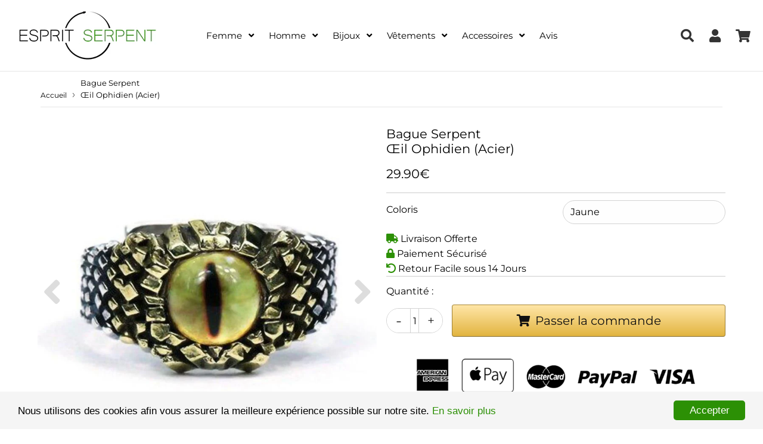

--- FILE ---
content_type: text/html; charset=utf-8
request_url: https://esprit-serpent.com/products/bague-oeil-de-serpent
body_size: 34912
content:
<!doctype html>
<html class="no-touch no-js" lang="fr">
<head>
  <meta charset="utf-8">
  <meta http-equiv="X-UA-Compatible" content="IE=edge,chrome=1">
  <meta name="viewport" content="width=device-width, initial-scale=1.0, shrink-to-fit=no" />
  <meta name="theme-color" content="#ffffff"><link rel="shortcut icon" href="//esprit-serpent.com/cdn/shop/files/FAVICON_63560d76-1f1f-46e9-a5fe-4391ff179234_32x32.png?v=1614018679" type="image/png" />
  <link rel="apple-touch-icon" href="//esprit-serpent.com/cdn/shop/files/FAVICON_63560d76-1f1f-46e9-a5fe-4391ff179234_128x128.png?v=1614018679"><title>
    Bague Œil De Serpent | Esprit Serpent
  </title>
  <meta name="description" content="Affirmez votre style avec cette Bague Œil De Serpent aux détails finement façonnés qui mettra en avant votre style et vous permettra de vous affirmer.">
<meta property="og:site_name" content="Esprit Serpent">
<meta property="og:url" content="https://esprit-serpent.com/products/bague-oeil-de-serpent">
<meta property="og:title" content="Bague Serpent  Œil Ophidien (Acier)">
<meta property="og:type" content="product">


<meta property="og:description" content="Affirmez votre style avec cette Bague Œil De Serpent aux détails finement façonnés qui mettra en avant votre style et vous permettra de vous affirmer.">

<meta property="og:price:amount" content="29.90">
  <meta property="og:price:currency" content="EUR"><meta property="og:image" content="http://esprit-serpent.com/cdn/shop/products/bague-serpent-br-oeil-ophidien-acier-846750_1024x1024.jpg?v=1617448716"><meta property="og:image" content="http://esprit-serpent.com/cdn/shop/products/bague-serpent-br-oeil-ophidien-acier-429340_1024x1024.jpg?v=1617446535"><meta property="og:image" content="http://esprit-serpent.com/cdn/shop/products/bague-serpent-br-oeil-ophidien-acier-132170_1024x1024.jpg?v=1617448104">
<meta property="og:image:secure_url" content="https://esprit-serpent.com/cdn/shop/products/bague-serpent-br-oeil-ophidien-acier-846750_1024x1024.jpg?v=1617448716"><meta property="og:image:secure_url" content="https://esprit-serpent.com/cdn/shop/products/bague-serpent-br-oeil-ophidien-acier-429340_1024x1024.jpg?v=1617446535"><meta property="og:image:secure_url" content="https://esprit-serpent.com/cdn/shop/products/bague-serpent-br-oeil-ophidien-acier-132170_1024x1024.jpg?v=1617448104">



  <meta name="twitter:card" content="summary_large_image">
  <meta name="twitter:image" content="https://esprit-serpent.com/cdn/shop/products/bague-serpent-br-oeil-ophidien-acier-846750_1024x1024.jpg?v=1617448716">
  <meta name="twitter:image:width" content="480">
  <meta name="twitter:image:height" content="480">

<meta name="twitter:title" content="Bague Serpent  Œil Ophidien (Acier)">


<meta property="twitter:description" content="Affirmez votre style avec cette Bague Œil De Serpent aux détails finement façonnés qui mettra en avant votre style et vous permettra de vous affirmer.">


<link rel="canonical" href="https://esprit-serpent.com/products/bague-oeil-de-serpent"><script>window.performance && window.performance.mark && window.performance.mark('shopify.content_for_header.start');</script><meta id="shopify-digital-wallet" name="shopify-digital-wallet" content="/12069929022/digital_wallets/dialog">
<meta name="shopify-checkout-api-token" content="269ef3c6c26bbace48f632d78b25c564">
<meta id="in-context-paypal-metadata" data-shop-id="12069929022" data-venmo-supported="false" data-environment="production" data-locale="fr_FR" data-paypal-v4="true" data-currency="EUR">
<link rel="alternate" type="application/json+oembed" href="https://esprit-serpent.com/products/bague-oeil-de-serpent.oembed">
<script async="async" src="/checkouts/internal/preloads.js?locale=fr-FR"></script>
<link rel="preconnect" href="https://shop.app" crossorigin="anonymous">
<script async="async" src="https://shop.app/checkouts/internal/preloads.js?locale=fr-FR&shop_id=12069929022" crossorigin="anonymous"></script>
<script id="apple-pay-shop-capabilities" type="application/json">{"shopId":12069929022,"countryCode":"US","currencyCode":"EUR","merchantCapabilities":["supports3DS"],"merchantId":"gid:\/\/shopify\/Shop\/12069929022","merchantName":"Esprit Serpent","requiredBillingContactFields":["postalAddress","email","phone"],"requiredShippingContactFields":["postalAddress","email","phone"],"shippingType":"shipping","supportedNetworks":["visa","masterCard","amex","discover","elo","jcb"],"total":{"type":"pending","label":"Esprit Serpent","amount":"1.00"},"shopifyPaymentsEnabled":true,"supportsSubscriptions":true}</script>
<script id="shopify-features" type="application/json">{"accessToken":"269ef3c6c26bbace48f632d78b25c564","betas":["rich-media-storefront-analytics"],"domain":"esprit-serpent.com","predictiveSearch":true,"shopId":12069929022,"locale":"fr"}</script>
<script>var Shopify = Shopify || {};
Shopify.shop = "esprit-fantasy.myshopify.com";
Shopify.locale = "fr";
Shopify.currency = {"active":"EUR","rate":"1.0"};
Shopify.country = "FR";
Shopify.theme = {"name":"Speedfly-3-0-3-esqphj","id":122302103710,"schema_name":"Speedfly Theme","schema_version":"3.0","theme_store_id":null,"role":"main"};
Shopify.theme.handle = "null";
Shopify.theme.style = {"id":null,"handle":null};
Shopify.cdnHost = "esprit-serpent.com/cdn";
Shopify.routes = Shopify.routes || {};
Shopify.routes.root = "/";</script>
<script type="module">!function(o){(o.Shopify=o.Shopify||{}).modules=!0}(window);</script>
<script>!function(o){function n(){var o=[];function n(){o.push(Array.prototype.slice.apply(arguments))}return n.q=o,n}var t=o.Shopify=o.Shopify||{};t.loadFeatures=n(),t.autoloadFeatures=n()}(window);</script>
<script>
  window.ShopifyPay = window.ShopifyPay || {};
  window.ShopifyPay.apiHost = "shop.app\/pay";
  window.ShopifyPay.redirectState = null;
</script>
<script id="shop-js-analytics" type="application/json">{"pageType":"product"}</script>
<script defer="defer" async type="module" src="//esprit-serpent.com/cdn/shopifycloud/shop-js/modules/v2/client.init-shop-cart-sync_BcDpqI9l.fr.esm.js"></script>
<script defer="defer" async type="module" src="//esprit-serpent.com/cdn/shopifycloud/shop-js/modules/v2/chunk.common_a1Rf5Dlz.esm.js"></script>
<script defer="defer" async type="module" src="//esprit-serpent.com/cdn/shopifycloud/shop-js/modules/v2/chunk.modal_Djra7sW9.esm.js"></script>
<script type="module">
  await import("//esprit-serpent.com/cdn/shopifycloud/shop-js/modules/v2/client.init-shop-cart-sync_BcDpqI9l.fr.esm.js");
await import("//esprit-serpent.com/cdn/shopifycloud/shop-js/modules/v2/chunk.common_a1Rf5Dlz.esm.js");
await import("//esprit-serpent.com/cdn/shopifycloud/shop-js/modules/v2/chunk.modal_Djra7sW9.esm.js");

  window.Shopify.SignInWithShop?.initShopCartSync?.({"fedCMEnabled":true,"windoidEnabled":true});

</script>
<script>
  window.Shopify = window.Shopify || {};
  if (!window.Shopify.featureAssets) window.Shopify.featureAssets = {};
  window.Shopify.featureAssets['shop-js'] = {"shop-cart-sync":["modules/v2/client.shop-cart-sync_BLrx53Hf.fr.esm.js","modules/v2/chunk.common_a1Rf5Dlz.esm.js","modules/v2/chunk.modal_Djra7sW9.esm.js"],"init-fed-cm":["modules/v2/client.init-fed-cm_C8SUwJ8U.fr.esm.js","modules/v2/chunk.common_a1Rf5Dlz.esm.js","modules/v2/chunk.modal_Djra7sW9.esm.js"],"shop-cash-offers":["modules/v2/client.shop-cash-offers_BBp_MjBM.fr.esm.js","modules/v2/chunk.common_a1Rf5Dlz.esm.js","modules/v2/chunk.modal_Djra7sW9.esm.js"],"shop-login-button":["modules/v2/client.shop-login-button_Dw6kG_iO.fr.esm.js","modules/v2/chunk.common_a1Rf5Dlz.esm.js","modules/v2/chunk.modal_Djra7sW9.esm.js"],"pay-button":["modules/v2/client.pay-button_BJDaAh68.fr.esm.js","modules/v2/chunk.common_a1Rf5Dlz.esm.js","modules/v2/chunk.modal_Djra7sW9.esm.js"],"shop-button":["modules/v2/client.shop-button_DBWL94V3.fr.esm.js","modules/v2/chunk.common_a1Rf5Dlz.esm.js","modules/v2/chunk.modal_Djra7sW9.esm.js"],"avatar":["modules/v2/client.avatar_BTnouDA3.fr.esm.js"],"init-windoid":["modules/v2/client.init-windoid_77FSIiws.fr.esm.js","modules/v2/chunk.common_a1Rf5Dlz.esm.js","modules/v2/chunk.modal_Djra7sW9.esm.js"],"init-shop-for-new-customer-accounts":["modules/v2/client.init-shop-for-new-customer-accounts_QoC3RJm9.fr.esm.js","modules/v2/client.shop-login-button_Dw6kG_iO.fr.esm.js","modules/v2/chunk.common_a1Rf5Dlz.esm.js","modules/v2/chunk.modal_Djra7sW9.esm.js"],"init-shop-email-lookup-coordinator":["modules/v2/client.init-shop-email-lookup-coordinator_D4ioGzPw.fr.esm.js","modules/v2/chunk.common_a1Rf5Dlz.esm.js","modules/v2/chunk.modal_Djra7sW9.esm.js"],"init-shop-cart-sync":["modules/v2/client.init-shop-cart-sync_BcDpqI9l.fr.esm.js","modules/v2/chunk.common_a1Rf5Dlz.esm.js","modules/v2/chunk.modal_Djra7sW9.esm.js"],"shop-toast-manager":["modules/v2/client.shop-toast-manager_B-eIbpHW.fr.esm.js","modules/v2/chunk.common_a1Rf5Dlz.esm.js","modules/v2/chunk.modal_Djra7sW9.esm.js"],"init-customer-accounts":["modules/v2/client.init-customer-accounts_BcBSUbIK.fr.esm.js","modules/v2/client.shop-login-button_Dw6kG_iO.fr.esm.js","modules/v2/chunk.common_a1Rf5Dlz.esm.js","modules/v2/chunk.modal_Djra7sW9.esm.js"],"init-customer-accounts-sign-up":["modules/v2/client.init-customer-accounts-sign-up_DvG__VHD.fr.esm.js","modules/v2/client.shop-login-button_Dw6kG_iO.fr.esm.js","modules/v2/chunk.common_a1Rf5Dlz.esm.js","modules/v2/chunk.modal_Djra7sW9.esm.js"],"shop-follow-button":["modules/v2/client.shop-follow-button_Dnx6fDH9.fr.esm.js","modules/v2/chunk.common_a1Rf5Dlz.esm.js","modules/v2/chunk.modal_Djra7sW9.esm.js"],"checkout-modal":["modules/v2/client.checkout-modal_BDH3MUqJ.fr.esm.js","modules/v2/chunk.common_a1Rf5Dlz.esm.js","modules/v2/chunk.modal_Djra7sW9.esm.js"],"shop-login":["modules/v2/client.shop-login_CV9Paj8R.fr.esm.js","modules/v2/chunk.common_a1Rf5Dlz.esm.js","modules/v2/chunk.modal_Djra7sW9.esm.js"],"lead-capture":["modules/v2/client.lead-capture_DGQOTB4e.fr.esm.js","modules/v2/chunk.common_a1Rf5Dlz.esm.js","modules/v2/chunk.modal_Djra7sW9.esm.js"],"payment-terms":["modules/v2/client.payment-terms_BQYK7nq4.fr.esm.js","modules/v2/chunk.common_a1Rf5Dlz.esm.js","modules/v2/chunk.modal_Djra7sW9.esm.js"]};
</script>
<script>(function() {
  var isLoaded = false;
  function asyncLoad() {
    if (isLoaded) return;
    isLoaded = true;
    var urls = ["\/\/cdn.shopify.com\/proxy\/98fa4eddd3585f7309f09264f6d8417d64dc23b39a0b4d1e74a496493ccf8005\/api.goaffpro.com\/loader.js?shop=esprit-fantasy.myshopify.com\u0026sp-cache-control=cHVibGljLCBtYXgtYWdlPTkwMA","https:\/\/static.klaviyo.com\/onsite\/js\/HhqqgX\/klaviyo.js?company_id=HhqqgX\u0026shop=esprit-fantasy.myshopify.com"];
    for (var i = 0; i < urls.length; i++) {
      var s = document.createElement('script');
      s.type = 'text/javascript';
      s.async = true;
      s.src = urls[i];
      var x = document.getElementsByTagName('script')[0];
      x.parentNode.insertBefore(s, x);
    }
  };
  if(window.attachEvent) {
    window.attachEvent('onload', asyncLoad);
  } else {
    window.addEventListener('load', asyncLoad, false);
  }
})();</script>
<script id="__st">var __st={"a":12069929022,"offset":3600,"reqid":"56fc9ca0-4148-49ba-ae09-0cfa556eea08-1769094763","pageurl":"esprit-serpent.com\/products\/bague-oeil-de-serpent","u":"b26f088241ed","p":"product","rtyp":"product","rid":6571102666910};</script>
<script>window.ShopifyPaypalV4VisibilityTracking = true;</script>
<script id="captcha-bootstrap">!function(){'use strict';const t='contact',e='account',n='new_comment',o=[[t,t],['blogs',n],['comments',n],[t,'customer']],c=[[e,'customer_login'],[e,'guest_login'],[e,'recover_customer_password'],[e,'create_customer']],r=t=>t.map((([t,e])=>`form[action*='/${t}']:not([data-nocaptcha='true']) input[name='form_type'][value='${e}']`)).join(','),a=t=>()=>t?[...document.querySelectorAll(t)].map((t=>t.form)):[];function s(){const t=[...o],e=r(t);return a(e)}const i='password',u='form_key',d=['recaptcha-v3-token','g-recaptcha-response','h-captcha-response',i],f=()=>{try{return window.sessionStorage}catch{return}},m='__shopify_v',_=t=>t.elements[u];function p(t,e,n=!1){try{const o=window.sessionStorage,c=JSON.parse(o.getItem(e)),{data:r}=function(t){const{data:e,action:n}=t;return t[m]||n?{data:e,action:n}:{data:t,action:n}}(c);for(const[e,n]of Object.entries(r))t.elements[e]&&(t.elements[e].value=n);n&&o.removeItem(e)}catch(o){console.error('form repopulation failed',{error:o})}}const l='form_type',E='cptcha';function T(t){t.dataset[E]=!0}const w=window,h=w.document,L='Shopify',v='ce_forms',y='captcha';let A=!1;((t,e)=>{const n=(g='f06e6c50-85a8-45c8-87d0-21a2b65856fe',I='https://cdn.shopify.com/shopifycloud/storefront-forms-hcaptcha/ce_storefront_forms_captcha_hcaptcha.v1.5.2.iife.js',D={infoText:'Protégé par hCaptcha',privacyText:'Confidentialité',termsText:'Conditions'},(t,e,n)=>{const o=w[L][v],c=o.bindForm;if(c)return c(t,g,e,D).then(n);var r;o.q.push([[t,g,e,D],n]),r=I,A||(h.body.append(Object.assign(h.createElement('script'),{id:'captcha-provider',async:!0,src:r})),A=!0)});var g,I,D;w[L]=w[L]||{},w[L][v]=w[L][v]||{},w[L][v].q=[],w[L][y]=w[L][y]||{},w[L][y].protect=function(t,e){n(t,void 0,e),T(t)},Object.freeze(w[L][y]),function(t,e,n,w,h,L){const[v,y,A,g]=function(t,e,n){const i=e?o:[],u=t?c:[],d=[...i,...u],f=r(d),m=r(i),_=r(d.filter((([t,e])=>n.includes(e))));return[a(f),a(m),a(_),s()]}(w,h,L),I=t=>{const e=t.target;return e instanceof HTMLFormElement?e:e&&e.form},D=t=>v().includes(t);t.addEventListener('submit',(t=>{const e=I(t);if(!e)return;const n=D(e)&&!e.dataset.hcaptchaBound&&!e.dataset.recaptchaBound,o=_(e),c=g().includes(e)&&(!o||!o.value);(n||c)&&t.preventDefault(),c&&!n&&(function(t){try{if(!f())return;!function(t){const e=f();if(!e)return;const n=_(t);if(!n)return;const o=n.value;o&&e.removeItem(o)}(t);const e=Array.from(Array(32),(()=>Math.random().toString(36)[2])).join('');!function(t,e){_(t)||t.append(Object.assign(document.createElement('input'),{type:'hidden',name:u})),t.elements[u].value=e}(t,e),function(t,e){const n=f();if(!n)return;const o=[...t.querySelectorAll(`input[type='${i}']`)].map((({name:t})=>t)),c=[...d,...o],r={};for(const[a,s]of new FormData(t).entries())c.includes(a)||(r[a]=s);n.setItem(e,JSON.stringify({[m]:1,action:t.action,data:r}))}(t,e)}catch(e){console.error('failed to persist form',e)}}(e),e.submit())}));const S=(t,e)=>{t&&!t.dataset[E]&&(n(t,e.some((e=>e===t))),T(t))};for(const o of['focusin','change'])t.addEventListener(o,(t=>{const e=I(t);D(e)&&S(e,y())}));const B=e.get('form_key'),M=e.get(l),P=B&&M;t.addEventListener('DOMContentLoaded',(()=>{const t=y();if(P)for(const e of t)e.elements[l].value===M&&p(e,B);[...new Set([...A(),...v().filter((t=>'true'===t.dataset.shopifyCaptcha))])].forEach((e=>S(e,t)))}))}(h,new URLSearchParams(w.location.search),n,t,e,['guest_login'])})(!0,!0)}();</script>
<script integrity="sha256-4kQ18oKyAcykRKYeNunJcIwy7WH5gtpwJnB7kiuLZ1E=" data-source-attribution="shopify.loadfeatures" defer="defer" src="//esprit-serpent.com/cdn/shopifycloud/storefront/assets/storefront/load_feature-a0a9edcb.js" crossorigin="anonymous"></script>
<script crossorigin="anonymous" defer="defer" src="//esprit-serpent.com/cdn/shopifycloud/storefront/assets/shopify_pay/storefront-65b4c6d7.js?v=20250812"></script>
<script data-source-attribution="shopify.dynamic_checkout.dynamic.init">var Shopify=Shopify||{};Shopify.PaymentButton=Shopify.PaymentButton||{isStorefrontPortableWallets:!0,init:function(){window.Shopify.PaymentButton.init=function(){};var t=document.createElement("script");t.src="https://esprit-serpent.com/cdn/shopifycloud/portable-wallets/latest/portable-wallets.fr.js",t.type="module",document.head.appendChild(t)}};
</script>
<script data-source-attribution="shopify.dynamic_checkout.buyer_consent">
  function portableWalletsHideBuyerConsent(e){var t=document.getElementById("shopify-buyer-consent"),n=document.getElementById("shopify-subscription-policy-button");t&&n&&(t.classList.add("hidden"),t.setAttribute("aria-hidden","true"),n.removeEventListener("click",e))}function portableWalletsShowBuyerConsent(e){var t=document.getElementById("shopify-buyer-consent"),n=document.getElementById("shopify-subscription-policy-button");t&&n&&(t.classList.remove("hidden"),t.removeAttribute("aria-hidden"),n.addEventListener("click",e))}window.Shopify?.PaymentButton&&(window.Shopify.PaymentButton.hideBuyerConsent=portableWalletsHideBuyerConsent,window.Shopify.PaymentButton.showBuyerConsent=portableWalletsShowBuyerConsent);
</script>
<script data-source-attribution="shopify.dynamic_checkout.cart.bootstrap">document.addEventListener("DOMContentLoaded",(function(){function t(){return document.querySelector("shopify-accelerated-checkout-cart, shopify-accelerated-checkout")}if(t())Shopify.PaymentButton.init();else{new MutationObserver((function(e,n){t()&&(Shopify.PaymentButton.init(),n.disconnect())})).observe(document.body,{childList:!0,subtree:!0})}}));
</script>
<link id="shopify-accelerated-checkout-styles" rel="stylesheet" media="screen" href="https://esprit-serpent.com/cdn/shopifycloud/portable-wallets/latest/accelerated-checkout-backwards-compat.css" crossorigin="anonymous">
<style id="shopify-accelerated-checkout-cart">
        #shopify-buyer-consent {
  margin-top: 1em;
  display: inline-block;
  width: 100%;
}

#shopify-buyer-consent.hidden {
  display: none;
}

#shopify-subscription-policy-button {
  background: none;
  border: none;
  padding: 0;
  text-decoration: underline;
  font-size: inherit;
  cursor: pointer;
}

#shopify-subscription-policy-button::before {
  box-shadow: none;
}

      </style>

<script>window.performance && window.performance.mark && window.performance.mark('shopify.content_for_header.end');</script> <!-- CSS - JS ================================================== -->     
  <link rel="preconnect" href="https://cdn.shopify.com" crossorigin>
  <link rel="preconnect" href="https://fonts.shopifycdn.com" crossorigin>
 
  <link rel="preload" href="https://cdnjs.cloudflare.com/ajax/libs/font-awesome/4.7.0/css/font-awesome.min.css" as="style" onload="this.onload=null;this.rel='stylesheet'">
  <noscript><link rel="stylesheet" href="https://cdnjs.cloudflare.com/ajax/libs/font-awesome/4.7.0/css/font-awesome.min.css"></noscript>
  
  
  <style data-shopify>







@font-face {
  font-family: Montserrat;
  font-weight: 400;
  font-style: normal;
  font-display: swap;
  src: url("//esprit-serpent.com/cdn/fonts/montserrat/montserrat_n4.81949fa0ac9fd2021e16436151e8eaa539321637.woff2") format("woff2"),
       url("//esprit-serpent.com/cdn/fonts/montserrat/montserrat_n4.a6c632ca7b62da89c3594789ba828388aac693fe.woff") format("woff");
}

@font-face {
  font-family: Montserrat;
  font-weight: 400;
  font-style: normal;
  font-display: swap;
  src: url("//esprit-serpent.com/cdn/fonts/montserrat/montserrat_n4.81949fa0ac9fd2021e16436151e8eaa539321637.woff2") format("woff2"),
       url("//esprit-serpent.com/cdn/fonts/montserrat/montserrat_n4.a6c632ca7b62da89c3594789ba828388aac693fe.woff") format("woff");
}

@font-face {
  font-family: Montserrat;
  font-weight: 400;
  font-style: normal;
  font-display: swap;
  src: url("//esprit-serpent.com/cdn/fonts/montserrat/montserrat_n4.81949fa0ac9fd2021e16436151e8eaa539321637.woff2") format("woff2"),
       url("//esprit-serpent.com/cdn/fonts/montserrat/montserrat_n4.a6c632ca7b62da89c3594789ba828388aac693fe.woff") format("woff");
}

@font-face {
  font-family: Montserrat;
  font-weight: 400;
  font-style: normal;
  font-display: swap;
  src: url("//esprit-serpent.com/cdn/fonts/montserrat/montserrat_n4.81949fa0ac9fd2021e16436151e8eaa539321637.woff2") format("woff2"),
       url("//esprit-serpent.com/cdn/fonts/montserrat/montserrat_n4.a6c632ca7b62da89c3594789ba828388aac693fe.woff") format("woff");
}

@font-face {
  font-family: Montserrat;
  font-weight: 400;
  font-style: normal;
  font-display: swap;
  src: url("//esprit-serpent.com/cdn/fonts/montserrat/montserrat_n4.81949fa0ac9fd2021e16436151e8eaa539321637.woff2") format("woff2"),
       url("//esprit-serpent.com/cdn/fonts/montserrat/montserrat_n4.a6c632ca7b62da89c3594789ba828388aac693fe.woff") format("woff");
}



:root {

  --gutter: 24px;

  --color-body: #ffffff;
  --color-text-body: #000000;
  --color-border: #d3d3d3;

  /* Theme Colors */
  --colorLinkPrimary: #196fbb;
  --colorPrimary: #2c9005;
  --colorPrimary2: #ffffff;
  --colorSecondary: #dcdcdc;
  --colorSecondary2: #323232;

  --colorAccent: #dc143c;
  --colorPriceBg: #2c9005;
  --colorPriceText: #ffffff;
  --priceType1: 24px;
  --priceType2: 17px;

  /* Button colors */
  --colorBtnPrimary: var(--colorPrimary);
  --colorBtnPrimaryHover: var(--colorBtnPrimary);
  --colorBtnPrimaryActive: var(--colorBtnPrimaryHover);
  --btnAddtocart: 17px;
  --colorBtnAtcText: #ffffff;
  --colorBtnAtcBg: #2c9005;
  --colorBtnAtcText2: #2c9005;
  --colorBtnAtcBg2: #f5f5f5;
  --colorBtnSecondary: var(--colorSecondary);
  --colorBtnSecondaryHover: var(--colorBtnSecondary);
  --colorBtnSecondaryActive: var(--colorBtnSecondaryHover);

  /* Text link colors */
  --colorLink: var(--colorLinkPrimary);
  --colorLinkHover: var(--colorLinkPrimary);

  /* General colors */
  --colorBody: #ffffff;
  --colorTextBody: #000000;
  --colorHeaders: #000000;
  --colorPrice: #000000;
  --colorPrice2: #dc143c;
  --BgcolorHeaders: #ffffff;
  --navProductsText: #acacac;

 /* Border colors */
  --colorBorder: #d3d3d3;

 /* Site Header */
  --headerBackground: #ffffff;
  --headerText: #000000;
  --headerButtonAndSearch: rgba(0,0,0,0);
  --headerSearchColor: #333;
  --headerSearchBgColor: rgba(0,0,0,0);
  --headerActionCartColor: #333;
  --headerActionCartBgColor: rgba(0,0,0,0);
  --headerAccountColor: #333;
  --headerAccountBgColor: rgba(0,0,0,0);
  --topheaderTextColor:#000000;
  --topheaderBgColor:#f5f5f5;
  --sectionHeaderColorText:#000000;
  --sectionHeaderColorBg:#ffffff;
  --sectionCollectionColorText:#0c0c0c;
  --sectionCollectionColorBg:#ffffff;
  --sectionHtmlColorText:#000000;
  --sectionHtmlColorBg:#ffffff;
  --sectionHtmlColorBg:#ffffff;
  --sectionHeaderColorIcon1: rgba(0,0,0,0);
  --sectionHeaderColorIcon2: #000000;
  --searchAutoCompleteBg: #ffffff;
  --searchAutoCompleteBorder: #9f9a9a;
  --searchAutoCompleteColor: #000000;

  /* Cart */
  --headerCartColor: #1c1c1c;
  --headerCartBg: #ffffff;
  --headerCartBorder: #d1d1d1;

  /* Nav background */
  --colorNav: #ffffff;
  --colorNavText: #000000;
  --colorNavTextHover: #c3baba;
  --colorNavTextHover2: #8e8e8e;
  --colorNav2: #ffffff;
  --colorNav2Text: #000000;
  --colorMegamenu: #000000;

  /* Mobile Nav Bar */
  --mobileNavBarHeight: 50px;

  /* Product */
  --productVisitorText: #ffffff;
  --productVisitorBg: #ff0b0b;
  --productStockBg: #ffe8e8;
  --productStockBgActive: #ca0000;
  --productQtyColor: #333333;
  --productQtyBgColor: #ffffff;

  /* Slider */
  --slider_title_color: #fefefe;
  --slider_bgtitle_color: rgb(0, 0, 0);
  --slider_text_color: #ffffff;
  --slider_bgtext_color: rgb(0, 0, 0);
  --slider_btn_title_color: #fff;
  --slider_btn_bgtitle_color: rgb(0, 0, 0);
  --slider_btn_text_hover_title_color: #202020;
  --slider_btn_bg_hover_title_color: #ffffff;
  --slider_btn_bordertitle_color: #ffffff;
  --slider_dot_color1: #bbbbbb;
  --slider_dot_color2: #fdfdfd;
  --slider_angle: #dddddd;

  /* Testimonial */
  --colorTestimonial: #000000;
  --colorTestimonialBtnBg: rgba(0,0,0,0);
  --colorTestimonialBtn: #acacac;

  /* FAQ */
  --bgFaqPanelTitle: #ffffff;
  --bgFaqPanelText: #ffffff;
  --colorFaqPanelTitle: #313131;
  --colorFaqPanelText: #000000;

  /* TABS */
  --tabColor: #000000;
  --tabBgColor: #f8f8f8;
  --tabBorderColor: #ebebeb;

  /* Blog */
  --blogBtn1Text: #000000;
  --blogBtn1Bg: #fcfcfc;
  --blogBtn1TextHover: #ffffff;
  --blogBtn1BgHover: #000000;
  --blogBtn1Border: #000000;

  /* Eu cookies banner */
  --cookiesBannerColor: #000000;
  --cookiesBannerBgColor: #f5f5f5;
  --cookiesBannerLinkColor: #2c9005;
  --cookiesBannerBtnColor: #fff;
  --cookiesBannerBtnBgColor: #2c9005;

  /* newsletter popup */
  --newsletterPopupColor: #000000;
  --newsletterPopupBgColor: #fff;
  --newsletterPopupClose: #fff;
  --newsletterPopupBgClose: #911b1b;

  /* sticky bar */
  --stickybarColor: #333;
  --stickybarBgColor: #fff;

  /* bundles */
  --bundleColor: #333;
  --bundleBgColor: #f0f0f0;
  --bundleStarColor: #ecb122;

  /* special offer */
  --specialOfferColor: #333;
  --specialOfferBgColor: #ffffff;
  --specialOfferColorActive: #333;
  --specialOfferBgColorActive: #fdd8b0;
  --specialOfferPrice: #f50a0a;
  --specialOfferBorderColor: #f0f0f0;
  --specialOfferChecked: #333;

  /* Site Footer */
  --colorFooterBg: #ffffff;
  --colorFooterTitle: #000000;
  --colorFooterText: #656565;
  --colorSvg:#000000;
  --colorFooterBgBtn: #2c9005;
  --colorFooterBgBtnText: #ffffff;
  --colorFooterBgInput: #f5f5f5;
  --colorFooterBgInputText: #030303;
  --colorBackToTop1: #ffffff;
  --colorBackToTop2: #121212;

  /* Size chart */
  --sizeChartColor: #333;
  --sizeChartBg: #FFF;
  --sizeChartTitleColor: #fff;
  --sizeChartTitleBg: #333;

  /* Helper colors */
  --disabledGrey: #f6f6f6;
  --disabledBorder: var(--disabledGrey);
  --errorRed: #dc0000;
  --errorRedBg: var(--errorRed);
  --successGreen: #0a942a;

  /* Width variables */
  --siteWidth: 1170px;

  /* Radius */
  --radius: 2px;

 /* Share buttons  */
  --shareButtonHeight: 22px;
  --shareButtonCleanHeight: 30px;
  --shareBorderColor: #ececec;

 /* Collections */
  --filterIconWidth: 12px;
  --innerFilterIconWidth: 6px;

  /* Placeholder colors */
  --color-blankstate: rgba(var(--colorTextBody), 0.35);
  --color-blankstate-border: rgba(var(--colorTextBody), 0.2);
  --color-blankstate-background: rgba(var(--colorTextBody), 0.1);

  

  /* Titles Font */
  --headerFontStack: Montserrat;
  --headerFontWeight: 400;

  /* Body Font */
  --bodyFontStack: Montserrat;
  --baseFontSize: 16px;

  /* Navigation and Button Font */
  --accentFontStack: Montserrat;
  --accentFontWeight: 400;

  /* Letter Spacing */
  --titleLetterSpacing: 0px;
  --navLetterSpacing: 0px;
  --btnLetterSpacing: 0px;  
  
}    

</style>

  <link href="//esprit-serpent.com/cdn/shop/t/8/assets/theme.css?v=12957730351194325231700815213" rel="stylesheet" type="text/css" media="all" /> 

  <script src="//esprit-serpent.com/cdn/shop/t/8/assets/vendor.js?v=95184091576444820151619602095" defer></script>  
  
 <script src="https://cdnjs.cloudflare.com/ajax/libs/jquery/3.6.0/jquery.min.js" integrity="sha512-894YE6QWD5I59HgZOGReFYm4dnWc1Qt5NtvYSaNcOP+u1T9qYdvdihz0PPSiiqn/+/3e7Jo4EaG7TubfWGUrMQ==" crossorigin="anonymous"></script>
  <script src="//esprit-serpent.com/cdn/shop/t/8/assets/theme.js?v=107517636539073392231754920551" defer></script>   
  
 
     
  
  <!-- Code script ================================================== -->
       
  <!-- Kit Fontawesome ================================================== -->
  <script src="https://kit.fontawesome.com/2487fb7b50.js" crossorigin="anonymous"></script>     
  

	<script>var loox_global_hash = '1760277647016';</script><style>.loox-reviews-default { max-width: 1200px; margin: 0 auto; }.loox-rating .loox-icon { color:#ffc100; }
:root { --lxs-rating-icon-color: #ffc100; }</style>
<!-- BEGIN app block: shopify://apps/microsoft-clarity/blocks/clarity_js/31c3d126-8116-4b4a-8ba1-baeda7c4aeea -->
<script type="text/javascript">
  (function (c, l, a, r, i, t, y) {
    c[a] = c[a] || function () { (c[a].q = c[a].q || []).push(arguments); };
    t = l.createElement(r); t.async = 1; t.src = "https://www.clarity.ms/tag/" + i + "?ref=shopify";
    y = l.getElementsByTagName(r)[0]; y.parentNode.insertBefore(t, y);

    c.Shopify.loadFeatures([{ name: "consent-tracking-api", version: "0.1" }], error => {
      if (error) {
        console.error("Error loading Shopify features:", error);
        return;
      }

      c[a]('consentv2', {
        ad_Storage: c.Shopify.customerPrivacy.marketingAllowed() ? "granted" : "denied",
        analytics_Storage: c.Shopify.customerPrivacy.analyticsProcessingAllowed() ? "granted" : "denied",
      });
    });

    l.addEventListener("visitorConsentCollected", function (e) {
      c[a]('consentv2', {
        ad_Storage: e.detail.marketingAllowed ? "granted" : "denied",
        analytics_Storage: e.detail.analyticsAllowed ? "granted" : "denied",
      });
    });
  })(window, document, "clarity", "script", "st6r3vglmw");
</script>



<!-- END app block --><!-- BEGIN app block: shopify://apps/frequently-bought/blocks/app-embed-block/b1a8cbea-c844-4842-9529-7c62dbab1b1f --><script>
    window.codeblackbelt = window.codeblackbelt || {};
    window.codeblackbelt.shop = window.codeblackbelt.shop || 'esprit-fantasy.myshopify.com';
    
        window.codeblackbelt.productId = 6571102666910;</script><script src="//cdn.codeblackbelt.com/widgets/frequently-bought-together/main.min.js?version=2026012216+0100" async></script>
 <!-- END app block --><!-- BEGIN app block: shopify://apps/trustify-reviews/blocks/app-embed-block/60d505af-e468-47cf-a184-a06ccd6703ac -->

<script>
  window.trAppEmbedEnabled = true
  window.trAppPreloadStylesheet = true
</script>

<link href="//cdn.shopify.com/extensions/019ba1e2-b85e-7b34-a5dd-30b716ca8b83/trustify-facebook-reviews-723/assets/storefront.css" rel="stylesheet" type="text/css" media="all" />
<!-- BEGIN app snippet: product-data --><script>
  window.trReviewsProduct = {
    reviews: [],
    reviews_pagination: {},
    reviews_statistic: {}
  };
</script>

<!-- END app snippet --><!-- BEGIN app snippet: product-collection --><script type="text/javascript" data-type="custom">
  window.trCollectionProducts = [];

  

  

</script>
<!-- END app snippet --><!-- BEGIN app snippet: question-data --><script>
  window.trWidgetQuestion = {};
  window.trQuestions = [];
  window.trQuestionsPagination = {};
  window.trQuestionsStatistic = {};
</script>





<!-- END app snippet --><!-- BEGIN app snippet: setting-discount-data --><script>
  window.trSettingDiscount = {}
</script>


<!-- END app snippet --><!-- BEGIN app snippet: storefront-proxy -->

<script type="text/javascript">
	window.trLibrary = {
		video_js_css: "https://cdn.shopify.com/extensions/019ba1e2-b85e-7b34-a5dd-30b716ca8b83/trustify-facebook-reviews-723/assets/video-js.css",
		trustify_splide_css: "https://cdn.shopify.com/extensions/019ba1e2-b85e-7b34-a5dd-30b716ca8b83/trustify-facebook-reviews-723/assets/trustify-splide.css",
		storefront_css: "https://cdn.shopify.com/extensions/019ba1e2-b85e-7b34-a5dd-30b716ca8b83/trustify-facebook-reviews-723/assets/storefront.css",
		trustify_splide_js: "https://cdn.shopify.com/extensions/019ba1e2-b85e-7b34-a5dd-30b716ca8b83/trustify-facebook-reviews-723/assets/trustify-splide.js",
		trustify_splide_extension_grid_js: "https://cdn.shopify.com/extensions/019ba1e2-b85e-7b34-a5dd-30b716ca8b83/trustify-facebook-reviews-723/assets/trustify-splide-extension-grid.js",
		trustify_splide_extension_auto_scroll_js: "https://cdn.shopify.com/extensions/019ba1e2-b85e-7b34-a5dd-30b716ca8b83/trustify-facebook-reviews-723/assets/trustify-splide-extension-auto-scroll.js",
		review_sidebar_js: "https://cdn.shopify.com/extensions/019ba1e2-b85e-7b34-a5dd-30b716ca8b83/trustify-facebook-reviews-723/assets/review-sidebar.js",
		review_carousel_js: "https://cdn.shopify.com/extensions/019ba1e2-b85e-7b34-a5dd-30b716ca8b83/trustify-facebook-reviews-723/assets/review-carousel.js",
		review_box_js: "https://cdn.shopify.com/extensions/019ba1e2-b85e-7b34-a5dd-30b716ca8b83/trustify-facebook-reviews-723/assets/review-box.js",
		review_star_product_js: "https://cdn.shopify.com/extensions/019ba1e2-b85e-7b34-a5dd-30b716ca8b83/trustify-facebook-reviews-723/assets/review-star-product.js",
		review_star_collection_js: "https://cdn.shopify.com/extensions/019ba1e2-b85e-7b34-a5dd-30b716ca8b83/trustify-facebook-reviews-723/assets/review-star-collection.js",
		review_popup_js: "https://cdn.shopify.com/extensions/019ba1e2-b85e-7b34-a5dd-30b716ca8b83/trustify-facebook-reviews-723/assets/review-popup.js",
		media_gallery_js: "https://cdn.shopify.com/extensions/019ba1e2-b85e-7b34-a5dd-30b716ca8b83/trustify-facebook-reviews-723/assets/media-gallery.js",
		review_form_js: "https://cdn.shopify.com/extensions/019ba1e2-b85e-7b34-a5dd-30b716ca8b83/trustify-facebook-reviews-723/assets/review-form.js",
		review_snippet_widget_js: "https://cdn.shopify.com/extensions/019ba1e2-b85e-7b34-a5dd-30b716ca8b83/trustify-facebook-reviews-723/assets/review-snippet-widget.js",
		dynamic_media_slider_js: "https://cdn.shopify.com/extensions/019ba1e2-b85e-7b34-a5dd-30b716ca8b83/trustify-facebook-reviews-723/assets/dynamic-media-slider.js",
	};

	if (window.trAppPreloadStylesheet == undefined) {
		let trLink = document.createElement('link');
		trLink.rel = 'stylesheet';
		trLink.href = "https://cdn.shopify.com/extensions/019ba1e2-b85e-7b34-a5dd-30b716ca8b83/trustify-facebook-reviews-723/assets/storefront.css";
		document.head.appendChild(trLink);
	}
</script>


<script id="trfy-script" type="text/javascript">
	window.trStorefrontAppData = {"shop":"esprit-fantasy.myshopify.com","app_client_url":"https://cdn.trustifyreview.com/client","app_url":"https://api.trustifyreview.com","app_storefront_url":"https://cdn.trustifyreview.com/storefront/build","app_storage_url":"https://storage.trustifyreview.app/trustify-review","widget":{"id":22998,"created_at":"2025-08-11T13:40:30Z","updated_at":"2025-08-11T13:40:30Z","shop":"esprit-fantasy.myshopify.com","header_layout":2,"body_layout":3,"rating_style":2,"sort_by":1,"show_ratings":["1","2","3","4","5"],"show_avatar_icon":false,"show_helpful_button":true,"show_brandmark":true,"show_rating_statistic":true,"show_verified_badge":true,"show_country_flag":false,"pin_photo_video_top":true,"pin_photo_ratings":["1","2","3","4","5"],"pin_photo_colors":{"star_color":"#FFC700","primary_text_color":"#000000","secondary_text_color":"#828282"},"colors":{"theme_color":"#4ACA94","star_color":"#4ACA94","primary_text_color":"#000000","secondary_text_color":"#828282","body_background":"transparent","body_stroke":"transparent","title_color":"#000000","filter_button_background_color":"#FFFFFF","filter_button_stroke_color":"#ADADAD","filter_button_text_color":"#000000","submit_button_background_color":"#4ACA94","submit_button_stroke_color":"transparent","submit_button_text_color":"#FFFFFF","general_background":"transparent","verified_color":""},"popup_colors":{"primary_text_color":"#000000","secondary_text_color":"#818181","star_color":"#FFC700","submit_button_color":"#002544"},"carousel_layout":1,"carousel_colors":{"star_color":"#FFC700","title_color":"#000000","primary_text_color":"#000000","secondary_text_color":"#979797","body_background":"#FFFFFF","body_stroke":"transparent"},"carousel_settings":{"show_helpful_button":true,"show_product_link":true,"show_date":true},"carousel_direction":"ltr","review_box_settings":{"show_helpful_button":true,"stroke_button":"round","show_date":true},"language":"en","custom_css":"","enable_debugger":false,"enable_widget_rating":true,"enable_review_snippet":true,"star_icon":"","per_page":10,"date_format":"dd/MM/yyyy","name_format":1,"show_write_review_button":true,"show_filter_button":true,"shadow":1,"pagination":2,"show_two_review_on_mobile":false,"show_widget_title":true,"show_review_title":true,"show_verified_text":true,"show_avatar":true,"title_font_size":25,"body_font_size":14,"image_object_fit":"cover","interval":5,"show_full_review_content":false},"widget_review_star":{"id":0,"created_at":"0001-01-01T00:00:00Z","updated_at":"0001-01-01T00:00:00Z","shop":"","show_on_collection_page":false,"show_on_home_page":false,"show_with_no_review":false,"show_detail_popover":false,"layout":0,"layout_text":"","star_icon":"","star_positive_color":"","star_negative_color":"","star_size":0,"text_color":"","decimal":0},"translates":null,"translate_languages":null,"translates_map":{"all_stars":"All stars","be_the_first_to_write_a_review":"Be the first to write a review","carousel_title":"Let customers speak for us","customer_feedback":"Customer Feedback","expire_date":"Expire date: {{expire_date}}","filter_by":"Filter by","highest_rating":"Highest rating","image_video":"Image, video","insert_youtube_or_tiktok_video_link":"Insert YouTube or TikTok video link","load_more":"Load more","more":"More","most_recent":"Most recent","newest_reviews":"Newest reviews","next_page":"Next page","or":"Or","photo_first":"Photo first","photo_reviews":"Photo reviews","pin":"Pin","previous_page":"Previous page","profile_picture":"Profile picture","question_ask_a_question":"Ask a question","question_asked_by":"Asked by {{questioner_name}} - {{created_date}}","question_no_questions_asked":"No questions asked","question_question":"Question","question_questions":"Questions","question_reviews":"Reviews","question_search":"Search","question_shop_owner_replied":"Shop owner replied","question_submit":"Submit","question_submit_a_question":"Submit a question","question_your_email":"Your email","question_your_name":"Your name","rating":"Rating","recommends":"recommends","review":"review","review_content":"Review content","review_page_description":"How likely are you to recommend our service to a friend or colleague ?","review_page_submit":"Submit","review_page_title":"Your feedback","review_page_upload_photos":"Upload photos","review_page_your_email":"Your email","review_page_your_feedback":"Your feedback","review_page_your_name":"Your name","review_title":"Review title","reviews":"reviews","reviews_with_images":"Reviews with images","send_code_by_your_email":"We’ll send the code by your email","shop_owner_replied":"Shop owner replied","show_less":"Show less","show_more":"Show more","sort_by":"Sort by","submit":"Submit","text_image_video":"Text, image, video","thank_you":"Thank you","top_reviews":"Top reviews","upload_photo":"Upload photos, videos","upload_photo_to_get_discount":"Upload photos to get {{discount_value}} off the next purchase!","use_for_next_purchase":"Use the following discount code for {{discount_value}} off the next purchase!","validate_content_error_message":"Content cannot be empty!","validate_email":"a valid e-mail address","validate_email_error_message":"Reviewer email cannot be empty!","validate_email_valid_error_message":"Reviewer email not valid!","validate_name_error_message":"Reviewer name cannot be empty!","validate_rating_error_message":"You have not selected a rating yet!","validate_required":"is required","validate_this_field":"This field","verified":"Verified","video_first":"Video first","video_reviews":"Video reviews","view_all_images":"View all images","write_a_review":"Write a review","your_email":"Your email","your_name":"Your name","your_question_was_submitted":"Your question was submitted!","your_review_was_submitted":"Your review was submitted!"},"widget_review_carousel":{"id":0,"created_at":"0001-01-01T00:00:00Z","updated_at":"0001-01-01T00:00:00Z","shop":"","layout":1,"star_icon":"","date_format":"dd/MM/yyyy","name_format":1,"shadow":2,"stroke":1,"interval":5,"direction":"ltr","per_page":3,"show_carousel_title":true,"show_review_title":true,"show_helpful_button":true,"show_verified_badge":true,"show_verified_text":true,"show_country_flag":true,"show_avatar":true,"show_date":true,"show_product_detail":true,"title_color":"#000000","star_color":"#ffc700","primary_color":"#000000","secondary_color":"#979797","card_background_color":"#ffffff","card_stroke_color":"#0000001a","verified_color":"#16a679","title_font_size":25,"body_font_size":14,"product_title_font_size":12,"image_object_fit":"cover","custom_css":"","show_full_review_content":false},"reviews":[],"reviews_pagination":{"limit":100,"page":1,"total_rows":0,"total_pages":0},"setting":{"id":21981,"created_at":"2025-08-11T13:40:38Z","updated_at":"2025-08-11T13:40:58Z","shop":"esprit-fantasy.myshopify.com","enable_welcome_crisp":true,"enable_widget":true,"onboarding_step":2,"enable_import_review":false,"enable_custom_widget":false,"enable_setup_guide":true,"update_access_token":false,"enable_promo_plan":true,"enable_multi_language":false,"enable_translate_review":false,"enable_translate_name":false,"total_review_translated":0,"discount_value":0,"discount_type":"","discount_limit_interval":0,"discount_remaining_interval":0,"mail_from_address":"","collection_selector":""},"plan_id":"3","widget_media_gallery_setting":{"id":0,"shop":"","review_source":"","layout":"","card_corner_radius":0,"shadow":"","auto_slide":false,"time_transition":0,"photo_per_slide":"","reviewer_name_font_size":0,"rating_size":0,"rating_color":"","reviewer_name_color":"","show_rating":false,"show_reviewer_name":false,"show_with_ratings":null,"product_display_mode":""},"review_widget_media_gallery":null,"review_widget_media_gallery_pagination":null,"is_new_embed":false,"widget_review_sidebar":{"id":0,"created_at":"0001-01-01T00:00:00Z","updated_at":"0001-01-01T00:00:00Z","shop":"","enabled":false,"show_on_pages":null,"position":"","text_direction":"","star_icon":"","hide_on_mobile":false,"show_product_detail":false,"button_style":0,"button_text":"","button_background_color":"","button_text_color":""},"review_sidebars":[],"review_sidebars_pagination":{"limit":10,"page":1,"total_rows":0,"total_pages":0},"review_sidebars_statistic":{"rating_avg":0,"total_rating":0,"total_rating_1":0,"total_rating_2":0,"total_rating_3":0,"total_rating_4":0,"total_rating_5":0},"widget_review_form":{"id":0,"created_at":"0001-01-01T00:00:00Z","updated_at":"0001-01-01T00:00:00Z","shop":"","show_username":false,"show_email":false,"show_video_link":false,"show_upload_media":false,"show_upload_avatar":false,"show_survey":false,"show_title":false,"required_username":false,"required_email":false,"required_video_link":false,"required_upload_media":false,"required_upload_avatar":false,"primary_text_color":"","secondary_text_color":"","star_color":"","submit_button_color":""},"widget_question":{"id":0,"created_at":"0001-01-01T00:00:00Z","updated_at":"0001-01-01T00:00:00Z","shop":"","status":false,"hide_with_no_question":false,"show_badge":false,"badge_layout":0,"show_date":false,"button_background_color":"","button_stroke_color":"","button_text_color":"","search_background_color":"","search_stroke_color":"","search_text_color":"","question_text_color":"","answer_text_color":"","answer_background_color":"","question_badge_text_color":"","per_page":0},"questions":[],"questions_pagination":{"limit":10,"page":1,"total_rows":0,"total_pages":0},"questions_statistic":{"total_question":0},"widget_review_popup":{"id":0,"created_at":"0001-01-01T00:00:00Z","updated_at":"0001-01-01T00:00:00Z","shop":"","enabled":false,"show_on_pages":null,"show_ratings":null,"orientation":"","position":"","initial_delay":0,"between_delay":0,"display_time":0,"thumbnail":0,"hide_on_mobile":false,"enabled_product_redirect":false,"show_date":false,"show_product_detail":false,"star_icon":"","background_color":"","star_positive_color":"","star_negative_color":"","review_content_color":"","review_date_color":"","product_link_color":""},"review_popups":[],"recaptcha_key":"6Lcobc4qAAAAAMk-yppb4QfZWkBoGqtBNsZrhhAy"};
</script>


<script id="trfy-script" type="text/javascript">
	window.trAppConditional = {"show_dynamic_media":false,"show_review_carousel":false,"show_review_popup":true,"show_review_sidebar":true,"show_review_snippet_widget":false};
</script>


<script type="text/javascript">
	(function () {
		let trAppEmbedUrl = "https://cdn.shopify.com/extensions/019ba1e2-b85e-7b34-a5dd-30b716ca8b83/trustify-facebook-reviews-723/assets/storefront.js";

		
			window.trStorefrontConfig = {"shop":"esprit-fantasy.myshopify.com","app_storefront_url":"https://cdn.trustifyreview.com/storefront/build","app_client_url":"https://cdn.trustifyreview.com/client","app_url":"https://api.trustifyreview.com","app_storage_url":"https://storage.trustifyreview.app/trustify-review","enable_debugger":false,"enable_multi_language":false,"is_new_embed":true};

			
		

		let trScript = document.createElement('script');
		trScript.className = "trfy-script";
		trScript.type = "text/javascript";
		trScript.src = trAppEmbedUrl;
		trScript.async = true;
		document.head.appendChild(trScript);
	})();
</script><!-- END app snippet -->


<!-- END app block --><link href="https://monorail-edge.shopifysvc.com" rel="dns-prefetch">
<script>(function(){if ("sendBeacon" in navigator && "performance" in window) {try {var session_token_from_headers = performance.getEntriesByType('navigation')[0].serverTiming.find(x => x.name == '_s').description;} catch {var session_token_from_headers = undefined;}var session_cookie_matches = document.cookie.match(/_shopify_s=([^;]*)/);var session_token_from_cookie = session_cookie_matches && session_cookie_matches.length === 2 ? session_cookie_matches[1] : "";var session_token = session_token_from_headers || session_token_from_cookie || "";function handle_abandonment_event(e) {var entries = performance.getEntries().filter(function(entry) {return /monorail-edge.shopifysvc.com/.test(entry.name);});if (!window.abandonment_tracked && entries.length === 0) {window.abandonment_tracked = true;var currentMs = Date.now();var navigation_start = performance.timing.navigationStart;var payload = {shop_id: 12069929022,url: window.location.href,navigation_start,duration: currentMs - navigation_start,session_token,page_type: "product"};window.navigator.sendBeacon("https://monorail-edge.shopifysvc.com/v1/produce", JSON.stringify({schema_id: "online_store_buyer_site_abandonment/1.1",payload: payload,metadata: {event_created_at_ms: currentMs,event_sent_at_ms: currentMs}}));}}window.addEventListener('pagehide', handle_abandonment_event);}}());</script>
<script id="web-pixels-manager-setup">(function e(e,d,r,n,o){if(void 0===o&&(o={}),!Boolean(null===(a=null===(i=window.Shopify)||void 0===i?void 0:i.analytics)||void 0===a?void 0:a.replayQueue)){var i,a;window.Shopify=window.Shopify||{};var t=window.Shopify;t.analytics=t.analytics||{};var s=t.analytics;s.replayQueue=[],s.publish=function(e,d,r){return s.replayQueue.push([e,d,r]),!0};try{self.performance.mark("wpm:start")}catch(e){}var l=function(){var e={modern:/Edge?\/(1{2}[4-9]|1[2-9]\d|[2-9]\d{2}|\d{4,})\.\d+(\.\d+|)|Firefox\/(1{2}[4-9]|1[2-9]\d|[2-9]\d{2}|\d{4,})\.\d+(\.\d+|)|Chrom(ium|e)\/(9{2}|\d{3,})\.\d+(\.\d+|)|(Maci|X1{2}).+ Version\/(15\.\d+|(1[6-9]|[2-9]\d|\d{3,})\.\d+)([,.]\d+|)( \(\w+\)|)( Mobile\/\w+|) Safari\/|Chrome.+OPR\/(9{2}|\d{3,})\.\d+\.\d+|(CPU[ +]OS|iPhone[ +]OS|CPU[ +]iPhone|CPU IPhone OS|CPU iPad OS)[ +]+(15[._]\d+|(1[6-9]|[2-9]\d|\d{3,})[._]\d+)([._]\d+|)|Android:?[ /-](13[3-9]|1[4-9]\d|[2-9]\d{2}|\d{4,})(\.\d+|)(\.\d+|)|Android.+Firefox\/(13[5-9]|1[4-9]\d|[2-9]\d{2}|\d{4,})\.\d+(\.\d+|)|Android.+Chrom(ium|e)\/(13[3-9]|1[4-9]\d|[2-9]\d{2}|\d{4,})\.\d+(\.\d+|)|SamsungBrowser\/([2-9]\d|\d{3,})\.\d+/,legacy:/Edge?\/(1[6-9]|[2-9]\d|\d{3,})\.\d+(\.\d+|)|Firefox\/(5[4-9]|[6-9]\d|\d{3,})\.\d+(\.\d+|)|Chrom(ium|e)\/(5[1-9]|[6-9]\d|\d{3,})\.\d+(\.\d+|)([\d.]+$|.*Safari\/(?![\d.]+ Edge\/[\d.]+$))|(Maci|X1{2}).+ Version\/(10\.\d+|(1[1-9]|[2-9]\d|\d{3,})\.\d+)([,.]\d+|)( \(\w+\)|)( Mobile\/\w+|) Safari\/|Chrome.+OPR\/(3[89]|[4-9]\d|\d{3,})\.\d+\.\d+|(CPU[ +]OS|iPhone[ +]OS|CPU[ +]iPhone|CPU IPhone OS|CPU iPad OS)[ +]+(10[._]\d+|(1[1-9]|[2-9]\d|\d{3,})[._]\d+)([._]\d+|)|Android:?[ /-](13[3-9]|1[4-9]\d|[2-9]\d{2}|\d{4,})(\.\d+|)(\.\d+|)|Mobile Safari.+OPR\/([89]\d|\d{3,})\.\d+\.\d+|Android.+Firefox\/(13[5-9]|1[4-9]\d|[2-9]\d{2}|\d{4,})\.\d+(\.\d+|)|Android.+Chrom(ium|e)\/(13[3-9]|1[4-9]\d|[2-9]\d{2}|\d{4,})\.\d+(\.\d+|)|Android.+(UC? ?Browser|UCWEB|U3)[ /]?(15\.([5-9]|\d{2,})|(1[6-9]|[2-9]\d|\d{3,})\.\d+)\.\d+|SamsungBrowser\/(5\.\d+|([6-9]|\d{2,})\.\d+)|Android.+MQ{2}Browser\/(14(\.(9|\d{2,})|)|(1[5-9]|[2-9]\d|\d{3,})(\.\d+|))(\.\d+|)|K[Aa][Ii]OS\/(3\.\d+|([4-9]|\d{2,})\.\d+)(\.\d+|)/},d=e.modern,r=e.legacy,n=navigator.userAgent;return n.match(d)?"modern":n.match(r)?"legacy":"unknown"}(),u="modern"===l?"modern":"legacy",c=(null!=n?n:{modern:"",legacy:""})[u],f=function(e){return[e.baseUrl,"/wpm","/b",e.hashVersion,"modern"===e.buildTarget?"m":"l",".js"].join("")}({baseUrl:d,hashVersion:r,buildTarget:u}),m=function(e){var d=e.version,r=e.bundleTarget,n=e.surface,o=e.pageUrl,i=e.monorailEndpoint;return{emit:function(e){var a=e.status,t=e.errorMsg,s=(new Date).getTime(),l=JSON.stringify({metadata:{event_sent_at_ms:s},events:[{schema_id:"web_pixels_manager_load/3.1",payload:{version:d,bundle_target:r,page_url:o,status:a,surface:n,error_msg:t},metadata:{event_created_at_ms:s}}]});if(!i)return console&&console.warn&&console.warn("[Web Pixels Manager] No Monorail endpoint provided, skipping logging."),!1;try{return self.navigator.sendBeacon.bind(self.navigator)(i,l)}catch(e){}var u=new XMLHttpRequest;try{return u.open("POST",i,!0),u.setRequestHeader("Content-Type","text/plain"),u.send(l),!0}catch(e){return console&&console.warn&&console.warn("[Web Pixels Manager] Got an unhandled error while logging to Monorail."),!1}}}}({version:r,bundleTarget:l,surface:e.surface,pageUrl:self.location.href,monorailEndpoint:e.monorailEndpoint});try{o.browserTarget=l,function(e){var d=e.src,r=e.async,n=void 0===r||r,o=e.onload,i=e.onerror,a=e.sri,t=e.scriptDataAttributes,s=void 0===t?{}:t,l=document.createElement("script"),u=document.querySelector("head"),c=document.querySelector("body");if(l.async=n,l.src=d,a&&(l.integrity=a,l.crossOrigin="anonymous"),s)for(var f in s)if(Object.prototype.hasOwnProperty.call(s,f))try{l.dataset[f]=s[f]}catch(e){}if(o&&l.addEventListener("load",o),i&&l.addEventListener("error",i),u)u.appendChild(l);else{if(!c)throw new Error("Did not find a head or body element to append the script");c.appendChild(l)}}({src:f,async:!0,onload:function(){if(!function(){var e,d;return Boolean(null===(d=null===(e=window.Shopify)||void 0===e?void 0:e.analytics)||void 0===d?void 0:d.initialized)}()){var d=window.webPixelsManager.init(e)||void 0;if(d){var r=window.Shopify.analytics;r.replayQueue.forEach((function(e){var r=e[0],n=e[1],o=e[2];d.publishCustomEvent(r,n,o)})),r.replayQueue=[],r.publish=d.publishCustomEvent,r.visitor=d.visitor,r.initialized=!0}}},onerror:function(){return m.emit({status:"failed",errorMsg:"".concat(f," has failed to load")})},sri:function(e){var d=/^sha384-[A-Za-z0-9+/=]+$/;return"string"==typeof e&&d.test(e)}(c)?c:"",scriptDataAttributes:o}),m.emit({status:"loading"})}catch(e){m.emit({status:"failed",errorMsg:(null==e?void 0:e.message)||"Unknown error"})}}})({shopId: 12069929022,storefrontBaseUrl: "https://esprit-serpent.com",extensionsBaseUrl: "https://extensions.shopifycdn.com/cdn/shopifycloud/web-pixels-manager",monorailEndpoint: "https://monorail-edge.shopifysvc.com/unstable/produce_batch",surface: "storefront-renderer",enabledBetaFlags: ["2dca8a86"],webPixelsConfigList: [{"id":"2588344668","configuration":"{\"tagID\":\"2613902037111\"}","eventPayloadVersion":"v1","runtimeContext":"STRICT","scriptVersion":"18031546ee651571ed29edbe71a3550b","type":"APP","apiClientId":3009811,"privacyPurposes":["ANALYTICS","MARKETING","SALE_OF_DATA"],"dataSharingAdjustments":{"protectedCustomerApprovalScopes":["read_customer_address","read_customer_email","read_customer_name","read_customer_personal_data","read_customer_phone"]}},{"id":"2588311900","configuration":"{\"projectId\":\"st6r3vglmw\"}","eventPayloadVersion":"v1","runtimeContext":"STRICT","scriptVersion":"cf1781658ed156031118fc4bbc2ed159","type":"APP","apiClientId":240074326017,"privacyPurposes":[],"capabilities":["advanced_dom_events"],"dataSharingAdjustments":{"protectedCustomerApprovalScopes":["read_customer_personal_data"]}},{"id":"2343403868","configuration":"{\"shop\":\"esprit-fantasy.myshopify.com\",\"cookie_duration\":\"31536000\"}","eventPayloadVersion":"v1","runtimeContext":"STRICT","scriptVersion":"a2e7513c3708f34b1f617d7ce88f9697","type":"APP","apiClientId":2744533,"privacyPurposes":["ANALYTICS","MARKETING"],"dataSharingAdjustments":{"protectedCustomerApprovalScopes":["read_customer_address","read_customer_email","read_customer_name","read_customer_personal_data","read_customer_phone"]}},{"id":"165871964","eventPayloadVersion":"v1","runtimeContext":"LAX","scriptVersion":"1","type":"CUSTOM","privacyPurposes":["MARKETING"],"name":"Meta pixel (migrated)"},{"id":"174293340","eventPayloadVersion":"v1","runtimeContext":"LAX","scriptVersion":"1","type":"CUSTOM","privacyPurposes":["ANALYTICS"],"name":"Google Analytics tag (migrated)"},{"id":"shopify-app-pixel","configuration":"{}","eventPayloadVersion":"v1","runtimeContext":"STRICT","scriptVersion":"0450","apiClientId":"shopify-pixel","type":"APP","privacyPurposes":["ANALYTICS","MARKETING"]},{"id":"shopify-custom-pixel","eventPayloadVersion":"v1","runtimeContext":"LAX","scriptVersion":"0450","apiClientId":"shopify-pixel","type":"CUSTOM","privacyPurposes":["ANALYTICS","MARKETING"]}],isMerchantRequest: false,initData: {"shop":{"name":"Esprit Serpent","paymentSettings":{"currencyCode":"EUR"},"myshopifyDomain":"esprit-fantasy.myshopify.com","countryCode":"US","storefrontUrl":"https:\/\/esprit-serpent.com"},"customer":null,"cart":null,"checkout":null,"productVariants":[{"price":{"amount":29.9,"currencyCode":"EUR"},"product":{"title":"Bague Serpent \u003cbr\u003e Œil Ophidien (Acier)","vendor":"Esprit Serpent","id":"6571102666910","untranslatedTitle":"Bague Serpent \u003cbr\u003e Œil Ophidien (Acier)","url":"\/products\/bague-oeil-de-serpent","type":"100007323"},"id":"39355353202846","image":{"src":"\/\/esprit-serpent.com\/cdn\/shop\/products\/bague-serpent-br-oeil-ophidien-acier-846750.jpg?v=1617448716"},"sku":"200000369:200001539;200000783:366","title":"Jaune","untranslatedTitle":"Jaune"},{"price":{"amount":29.9,"currencyCode":"EUR"},"product":{"title":"Bague Serpent \u003cbr\u003e Œil Ophidien (Acier)","vendor":"Esprit Serpent","id":"6571102666910","untranslatedTitle":"Bague Serpent \u003cbr\u003e Œil Ophidien (Acier)","url":"\/products\/bague-oeil-de-serpent","type":"100007323"},"id":"39355353235614","image":{"src":"\/\/esprit-serpent.com\/cdn\/shop\/products\/bague-serpent-br-oeil-ophidien-acier-429340.jpg?v=1617446535"},"sku":"200000369:200001539;200000783:496","title":"Violet","untranslatedTitle":"Violet"},{"price":{"amount":29.9,"currencyCode":"EUR"},"product":{"title":"Bague Serpent \u003cbr\u003e Œil Ophidien (Acier)","vendor":"Esprit Serpent","id":"6571102666910","untranslatedTitle":"Bague Serpent \u003cbr\u003e Œil Ophidien (Acier)","url":"\/products\/bague-oeil-de-serpent","type":"100007323"},"id":"39355353170078","image":{"src":"\/\/esprit-serpent.com\/cdn\/shop\/products\/bague-serpent-br-oeil-ophidien-acier-132170.jpg?v=1617448104"},"sku":"200000369:200001539;200000783:173","title":"Bleu","untranslatedTitle":"Bleu"},{"price":{"amount":29.9,"currencyCode":"EUR"},"product":{"title":"Bague Serpent \u003cbr\u003e Œil Ophidien (Acier)","vendor":"Esprit Serpent","id":"6571102666910","untranslatedTitle":"Bague Serpent \u003cbr\u003e Œil Ophidien (Acier)","url":"\/products\/bague-oeil-de-serpent","type":"100007323"},"id":"39355353137310","image":{"src":"\/\/esprit-serpent.com\/cdn\/shop\/products\/bague-serpent-br-oeil-ophidien-acier-683118.jpg?v=1617450070"},"sku":"200000369:200001539;200000783:10","title":"Rouge","untranslatedTitle":"Rouge"}],"purchasingCompany":null},},"https://esprit-serpent.com/cdn","fcfee988w5aeb613cpc8e4bc33m6693e112",{"modern":"","legacy":""},{"shopId":"12069929022","storefrontBaseUrl":"https:\/\/esprit-serpent.com","extensionBaseUrl":"https:\/\/extensions.shopifycdn.com\/cdn\/shopifycloud\/web-pixels-manager","surface":"storefront-renderer","enabledBetaFlags":"[\"2dca8a86\"]","isMerchantRequest":"false","hashVersion":"fcfee988w5aeb613cpc8e4bc33m6693e112","publish":"custom","events":"[[\"page_viewed\",{}],[\"product_viewed\",{\"productVariant\":{\"price\":{\"amount\":29.9,\"currencyCode\":\"EUR\"},\"product\":{\"title\":\"Bague Serpent \u003cbr\u003e Œil Ophidien (Acier)\",\"vendor\":\"Esprit Serpent\",\"id\":\"6571102666910\",\"untranslatedTitle\":\"Bague Serpent \u003cbr\u003e Œil Ophidien (Acier)\",\"url\":\"\/products\/bague-oeil-de-serpent\",\"type\":\"100007323\"},\"id\":\"39355353202846\",\"image\":{\"src\":\"\/\/esprit-serpent.com\/cdn\/shop\/products\/bague-serpent-br-oeil-ophidien-acier-846750.jpg?v=1617448716\"},\"sku\":\"200000369:200001539;200000783:366\",\"title\":\"Jaune\",\"untranslatedTitle\":\"Jaune\"}}]]"});</script><script>
  window.ShopifyAnalytics = window.ShopifyAnalytics || {};
  window.ShopifyAnalytics.meta = window.ShopifyAnalytics.meta || {};
  window.ShopifyAnalytics.meta.currency = 'EUR';
  var meta = {"product":{"id":6571102666910,"gid":"gid:\/\/shopify\/Product\/6571102666910","vendor":"Esprit Serpent","type":"100007323","handle":"bague-oeil-de-serpent","variants":[{"id":39355353202846,"price":2990,"name":"Bague Serpent \u003cbr\u003e Œil Ophidien (Acier) - Jaune","public_title":"Jaune","sku":"200000369:200001539;200000783:366"},{"id":39355353235614,"price":2990,"name":"Bague Serpent \u003cbr\u003e Œil Ophidien (Acier) - Violet","public_title":"Violet","sku":"200000369:200001539;200000783:496"},{"id":39355353170078,"price":2990,"name":"Bague Serpent \u003cbr\u003e Œil Ophidien (Acier) - Bleu","public_title":"Bleu","sku":"200000369:200001539;200000783:173"},{"id":39355353137310,"price":2990,"name":"Bague Serpent \u003cbr\u003e Œil Ophidien (Acier) - Rouge","public_title":"Rouge","sku":"200000369:200001539;200000783:10"}],"remote":false},"page":{"pageType":"product","resourceType":"product","resourceId":6571102666910,"requestId":"56fc9ca0-4148-49ba-ae09-0cfa556eea08-1769094763"}};
  for (var attr in meta) {
    window.ShopifyAnalytics.meta[attr] = meta[attr];
  }
</script>
<script class="analytics">
  (function () {
    var customDocumentWrite = function(content) {
      var jquery = null;

      if (window.jQuery) {
        jquery = window.jQuery;
      } else if (window.Checkout && window.Checkout.$) {
        jquery = window.Checkout.$;
      }

      if (jquery) {
        jquery('body').append(content);
      }
    };

    var hasLoggedConversion = function(token) {
      if (token) {
        return document.cookie.indexOf('loggedConversion=' + token) !== -1;
      }
      return false;
    }

    var setCookieIfConversion = function(token) {
      if (token) {
        var twoMonthsFromNow = new Date(Date.now());
        twoMonthsFromNow.setMonth(twoMonthsFromNow.getMonth() + 2);

        document.cookie = 'loggedConversion=' + token + '; expires=' + twoMonthsFromNow;
      }
    }

    var trekkie = window.ShopifyAnalytics.lib = window.trekkie = window.trekkie || [];
    if (trekkie.integrations) {
      return;
    }
    trekkie.methods = [
      'identify',
      'page',
      'ready',
      'track',
      'trackForm',
      'trackLink'
    ];
    trekkie.factory = function(method) {
      return function() {
        var args = Array.prototype.slice.call(arguments);
        args.unshift(method);
        trekkie.push(args);
        return trekkie;
      };
    };
    for (var i = 0; i < trekkie.methods.length; i++) {
      var key = trekkie.methods[i];
      trekkie[key] = trekkie.factory(key);
    }
    trekkie.load = function(config) {
      trekkie.config = config || {};
      trekkie.config.initialDocumentCookie = document.cookie;
      var first = document.getElementsByTagName('script')[0];
      var script = document.createElement('script');
      script.type = 'text/javascript';
      script.onerror = function(e) {
        var scriptFallback = document.createElement('script');
        scriptFallback.type = 'text/javascript';
        scriptFallback.onerror = function(error) {
                var Monorail = {
      produce: function produce(monorailDomain, schemaId, payload) {
        var currentMs = new Date().getTime();
        var event = {
          schema_id: schemaId,
          payload: payload,
          metadata: {
            event_created_at_ms: currentMs,
            event_sent_at_ms: currentMs
          }
        };
        return Monorail.sendRequest("https://" + monorailDomain + "/v1/produce", JSON.stringify(event));
      },
      sendRequest: function sendRequest(endpointUrl, payload) {
        // Try the sendBeacon API
        if (window && window.navigator && typeof window.navigator.sendBeacon === 'function' && typeof window.Blob === 'function' && !Monorail.isIos12()) {
          var blobData = new window.Blob([payload], {
            type: 'text/plain'
          });

          if (window.navigator.sendBeacon(endpointUrl, blobData)) {
            return true;
          } // sendBeacon was not successful

        } // XHR beacon

        var xhr = new XMLHttpRequest();

        try {
          xhr.open('POST', endpointUrl);
          xhr.setRequestHeader('Content-Type', 'text/plain');
          xhr.send(payload);
        } catch (e) {
          console.log(e);
        }

        return false;
      },
      isIos12: function isIos12() {
        return window.navigator.userAgent.lastIndexOf('iPhone; CPU iPhone OS 12_') !== -1 || window.navigator.userAgent.lastIndexOf('iPad; CPU OS 12_') !== -1;
      }
    };
    Monorail.produce('monorail-edge.shopifysvc.com',
      'trekkie_storefront_load_errors/1.1',
      {shop_id: 12069929022,
      theme_id: 122302103710,
      app_name: "storefront",
      context_url: window.location.href,
      source_url: "//esprit-serpent.com/cdn/s/trekkie.storefront.1bbfab421998800ff09850b62e84b8915387986d.min.js"});

        };
        scriptFallback.async = true;
        scriptFallback.src = '//esprit-serpent.com/cdn/s/trekkie.storefront.1bbfab421998800ff09850b62e84b8915387986d.min.js';
        first.parentNode.insertBefore(scriptFallback, first);
      };
      script.async = true;
      script.src = '//esprit-serpent.com/cdn/s/trekkie.storefront.1bbfab421998800ff09850b62e84b8915387986d.min.js';
      first.parentNode.insertBefore(script, first);
    };
    trekkie.load(
      {"Trekkie":{"appName":"storefront","development":false,"defaultAttributes":{"shopId":12069929022,"isMerchantRequest":null,"themeId":122302103710,"themeCityHash":"7790722446175992800","contentLanguage":"fr","currency":"EUR","eventMetadataId":"e8ec96a8-1e3e-4637-83a2-f7b4db69031a"},"isServerSideCookieWritingEnabled":true,"monorailRegion":"shop_domain","enabledBetaFlags":["65f19447"]},"Session Attribution":{},"S2S":{"facebookCapiEnabled":false,"source":"trekkie-storefront-renderer","apiClientId":580111}}
    );

    var loaded = false;
    trekkie.ready(function() {
      if (loaded) return;
      loaded = true;

      window.ShopifyAnalytics.lib = window.trekkie;

      var originalDocumentWrite = document.write;
      document.write = customDocumentWrite;
      try { window.ShopifyAnalytics.merchantGoogleAnalytics.call(this); } catch(error) {};
      document.write = originalDocumentWrite;

      window.ShopifyAnalytics.lib.page(null,{"pageType":"product","resourceType":"product","resourceId":6571102666910,"requestId":"56fc9ca0-4148-49ba-ae09-0cfa556eea08-1769094763","shopifyEmitted":true});

      var match = window.location.pathname.match(/checkouts\/(.+)\/(thank_you|post_purchase)/)
      var token = match? match[1]: undefined;
      if (!hasLoggedConversion(token)) {
        setCookieIfConversion(token);
        window.ShopifyAnalytics.lib.track("Viewed Product",{"currency":"EUR","variantId":39355353202846,"productId":6571102666910,"productGid":"gid:\/\/shopify\/Product\/6571102666910","name":"Bague Serpent \u003cbr\u003e Œil Ophidien (Acier) - Jaune","price":"29.90","sku":"200000369:200001539;200000783:366","brand":"Esprit Serpent","variant":"Jaune","category":"100007323","nonInteraction":true,"remote":false},undefined,undefined,{"shopifyEmitted":true});
      window.ShopifyAnalytics.lib.track("monorail:\/\/trekkie_storefront_viewed_product\/1.1",{"currency":"EUR","variantId":39355353202846,"productId":6571102666910,"productGid":"gid:\/\/shopify\/Product\/6571102666910","name":"Bague Serpent \u003cbr\u003e Œil Ophidien (Acier) - Jaune","price":"29.90","sku":"200000369:200001539;200000783:366","brand":"Esprit Serpent","variant":"Jaune","category":"100007323","nonInteraction":true,"remote":false,"referer":"https:\/\/esprit-serpent.com\/products\/bague-oeil-de-serpent"});
      }
    });


        var eventsListenerScript = document.createElement('script');
        eventsListenerScript.async = true;
        eventsListenerScript.src = "//esprit-serpent.com/cdn/shopifycloud/storefront/assets/shop_events_listener-3da45d37.js";
        document.getElementsByTagName('head')[0].appendChild(eventsListenerScript);

})();</script>
  <script>
  if (!window.ga || (window.ga && typeof window.ga !== 'function')) {
    window.ga = function ga() {
      (window.ga.q = window.ga.q || []).push(arguments);
      if (window.Shopify && window.Shopify.analytics && typeof window.Shopify.analytics.publish === 'function') {
        window.Shopify.analytics.publish("ga_stub_called", {}, {sendTo: "google_osp_migration"});
      }
      console.error("Shopify's Google Analytics stub called with:", Array.from(arguments), "\nSee https://help.shopify.com/manual/promoting-marketing/pixels/pixel-migration#google for more information.");
    };
    if (window.Shopify && window.Shopify.analytics && typeof window.Shopify.analytics.publish === 'function') {
      window.Shopify.analytics.publish("ga_stub_initialized", {}, {sendTo: "google_osp_migration"});
    }
  }
</script>
<script
  defer
  src="https://esprit-serpent.com/cdn/shopifycloud/perf-kit/shopify-perf-kit-3.0.4.min.js"
  data-application="storefront-renderer"
  data-shop-id="12069929022"
  data-render-region="gcp-us-east1"
  data-page-type="product"
  data-theme-instance-id="122302103710"
  data-theme-name="Speedfly Theme"
  data-theme-version="3.0"
  data-monorail-region="shop_domain"
  data-resource-timing-sampling-rate="10"
  data-shs="true"
  data-shs-beacon="true"
  data-shs-export-with-fetch="true"
  data-shs-logs-sample-rate="1"
  data-shs-beacon-endpoint="https://esprit-serpent.com/api/collect"
></script>
</head>
  


  
<body   id="bague-oeil-de-serpent-esprit-serpent" class=" size-format-true template-product" >
  
  <div class="body-cont" >
      
     
     
    <div class="mono-produit-false">  
      
    
    
     

      <div id="shopify-section-header" class="shopify-section header-section"><div class="mobile-type-header-0 cont-header noborder-false header-fixed-true header4">
    
  
  
  <div class="header-wrapper">
  
    
    
    
  <header class="site-header" role="banner" data-section-id="header" data-section-type="header-section">
	
    <div class="header-grid header-grid__logo hide-mobile"> 
      
        <div class="h1 header-logo" itemscope itemtype="http://schema.org/Organization">
          
          
          
          <a class="logo-link" href="/">
            <img src="//esprit-serpent.com/cdn/shop/files/LOGO_TAILLE_BASIQUE_250x.jpg?v=1614017977"
                 loading="lazy"
                 srcset="//esprit-serpent.com/cdn/shop/files/LOGO_TAILLE_BASIQUE_250x.jpg?v=1614017977 1x, //esprit-serpent.com/cdn/shop/files/LOGO_TAILLE_BASIQUE_250x@2x.jpg?v=1614017977 2x"
                 alt="Esprit Serpent"
                 >
          </a>
          
          
        </div>
      
    </div>
    <div class="header-grid header-grid__nav">
      <div class="grid-item text-center large--text-right">
        <nav class="nav-bar" role="navigation">
          <div class="wrapper">        

            <ul class="site-nav nav-position-1" id="accessibleNav">
  
  
  <li data-dropdown-rel="femme" class="site-nav--has-dropdown" aria-haspopup="true">
    
    <a href="/pages/collections-femme">Femme</a>
    <span class="collapsible level1">
     <i class="fa fa-angle-down" aria-hidden="true"></i>
    </span>
    

	<ul class="site-nav--dropdown ">
      
      
      <li >
        <a href="/collections/bagues-serpent-femme">Bagues</a>
      </li>
      
      
      
      <li >
        <a href="/collections/bracelets-serpent-femme">Bracelets</a>
      </li>
      
      
      
      <li >
        <a href="/collections/colliers-serpent-femme">Colliers</a>
      </li>
      
      
      
      <li >
        <a href="/collections/boucles-d-oreilles-serpent">Boucles d'Oreilles</a>
      </li>
      
      
      
      <li >
        <a href="/collections/pendentifs-serpent-femme">Pendentifs</a>
      </li>
      
      
      
      <li >
        <a href="/collections/chaine-serpent">Chaînes</a>
      </li>
      
      
      
      <li >
        <a href="/collections/sac-serpent">Sacs</a>
      </li>
      
      
      
      <li >
        <a href="/collections/bottines-serpent">Bottines</a>
      </li>
      
      
      
      <li >
        <a href="/collections/ceintures-serpent-femme">Ceintures</a>
      </li>
      
      
    </ul>
   
    
  </li>
  
  
  
  <li data-dropdown-rel="homme" class="site-nav--has-dropdown" aria-haspopup="true">
    
    <a href="/pages/collections-homme">Homme</a>
    <span class="collapsible level1">
     <i class="fa fa-angle-down" aria-hidden="true"></i>
    </span>
    

	<ul class="site-nav--dropdown ">
      
      
      <li >
        <a href="/collections/bague-serpent-homme">Bagues</a>
      </li>
      
      
      
      <li >
        <a href="/collections/bracelets-serpent-homme">Bracelets</a>
      </li>
      
      
      
      <li >
        <a href="/collections/colliers-serpent-homme">Colliers</a>
      </li>
      
      
      
      <li >
        <a href="/collections/pendentifs-serpent-homme">Pendentifs</a>
      </li>
      
      
      
      <li >
        <a href="/collections/chaine-serpent">Chaînes</a>
      </li>
      
      
      
      <li >
        <a href="/collections/ceintures-serpent-homme">Ceintures</a>
      </li>
      
      
      
      <li >
        <a href="/collections/veste-serpent-homme">Vestes</a>
      </li>
      
      
      
      <li >
        <a href="/collections/sweats-pulls-serpent-homme">Sweats & Pulls</a>
      </li>
      
      
      
      <li >
        <a href="/collections/tee-shirt-serpent">T-Shirts</a>
      </li>
      
      
      
      <li >
        <a href="/collections/tee-shirt-de-sport-serpent">T-Shirts de Sport</a>
      </li>
      
      
    </ul>
   
    
  </li>
  
  
  
  <li data-dropdown-rel="bijoux" class="site-nav--has-dropdown" aria-haspopup="true">
    
    <a href="/collections/bijoux-serpent">Bijoux</a>
    <span class="collapsible level1">
     <i class="fa fa-angle-down" aria-hidden="true"></i>
    </span>
    

	<ul class="site-nav--dropdown ">
      
      
      <li >
        <a href="/collections/bague-serpent">Bagues</a>
      </li>
      
      
      
      <li >
        <a href="/collections/collier-serpent">Colliers</a>
      </li>
      
      
      
      <li >
        <a href="/collections/bracelet-serpent">Bracelets</a>
      </li>
      
      
      
      <li >
        <a href="/collections/pendentif-serpent">Pendentifs</a>
      </li>
      
      
      
      <li >
        <a href="/collections/chaine-serpent">Chaînes</a>
      </li>
      
      
      
      <li >
        <a href="/collections/boucles-d-oreilles-serpent">Boucles d'Oreilles</a>
      </li>
      
      
    </ul>
   
    
  </li>
  
  
  
  <li data-dropdown-rel="vetements" class="site-nav--has-dropdown" aria-haspopup="true">
    
    <a href="/collections/vetements-serpent">Vêtements</a>
    <span class="collapsible level1">
     <i class="fa fa-angle-down" aria-hidden="true"></i>
    </span>
    

	<ul class="site-nav--dropdown ">
      
      
      <li >
        <a href="/collections/veste-serpent">Vestes</a>
      </li>
      
      
      
      <li >
        <a href="/collections/tee-shirt-serpent">T-Shirts</a>
      </li>
      
      
      
      <li >
        <a href="/collections/bottines-serpent">Bottines</a>
      </li>
      
      
      
      <li >
        <a href="/collections/ceinture-serpent">Ceintures</a>
      </li>
      
      
      
      <li >
        <a href="/collections/pull-sweat-serpent">Sweats & Pulls</a>
      </li>
      
      
      
      <li >
        <a href="/collections/tee-shirt-de-sport-serpent">T-Shirts de Sport</a>
      </li>
      
      
      
      <li >
        <a href="/collections/veste-southside-serpent">Vestes Southside Serpent</a>
      </li>
      
      
    </ul>
   
    
  </li>
  
  
  
  <li data-dropdown-rel="accessoires" class="site-nav--has-dropdown" aria-haspopup="true">
    
    <a href="/collections/accessoire-serpent">Accessoires</a>
    <span class="collapsible level1">
     <i class="fa fa-angle-down" aria-hidden="true"></i>
    </span>
    

	<ul class="site-nav--dropdown ">
      
      
      <li >
        <a href="/collections/sac-serpent">Sacs</a>
      </li>
      
      
      
      <li >
        <a href="/collections/coque-serpent">Coques</a>
      </li>
      
      
      
      <li >
        <a href="/collections/tableau-serpent">Tableaux</a>
      </li>
      
      
      
      <li >
        <a href="/collections/porte-clefs-serpent">Porte-Clés</a>
      </li>
      
      
      
      <li >
        <a href="/collections/portefeuille-serpent">Portefeuilles</a>
      </li>
      
      
      
      <li >
        <a href="/collections/porte-monnaie-serpent">Porte-Monnaie</a>
      </li>
      
      
    </ul>
   
    
  </li>
  
  
  
  <li data-dropdown-rel="avis" >
    <a href="/pages/avis-esprit-serpent">Avis</a>
  </li>
  
    
  
  
  <li class="customer-navlink large--hide"><a href="/account/login" id="customer_login_link">Connexion</a></li>
  <li class="customer-navlink large--hide"><a href="/account/register" id="customer_register_link">Créer un compte</a></li>
  
  
</ul>


<script>  
  function menu() {
    jQuery(document).ready(function() {
      if (window.matchMedia("(min-width: 1025px)").matches) {  
        const collapsibles = document.querySelectorAll(".collapsible");
        for (let i = 0; i < collapsibles.length; i++) {  
          let href = collapsibles[i].previousElementSibling;
          // Detach
          let elem = collapsibles[i]; 
          elem.classList.add('in');
          let ref = elem.parentNode.removeChild(elem);
          // Attach         
          href.append(ref);           
        }
      }  
    }); 
  }

  jQuery(document).on('shopify:section:load', function(){  
    menu();
  }); 
  jQuery(document).on('resize', function () {
    menu();
  });   

  window.addEventListener('DOMContentLoaded', (event) => {
    menu();  
  });
</script>





          </div>
        </nav>

      </div> 
    </div>

    <div class="header-grid header-grid__links  hide-mobile"> 
              
      <a onclick="openSearch()" class="header-cart-btn header-action-search mobileNavBar-link openBtn">
        <i class="fa fa-search" aria-hidden="true"></i>
        <span class="elem-hidden">Search</span>
      </a>
       

      
      <a href="/account" class="header-cart-btn header-action-account boxconnexion-show-true">
       <i class="fa fa-user" aria-hidden="true"></i>
        <span class="elem-hidden">
        Connexion 
        
        </span>
      </a>
       

      <a href="/cart" aria-label="Cart" class="header-cart-btn header-action-cart  cart-toggle ">
       <i class="fa fa-shopping-cart" aria-hidden="true"></i>
        <span class="cart-count cart-badge--desktop hidden-count">0</span>
        <span class="elem-hidden">Cart</span>
      </a>

    </div>

  </header>

  <div id="mobileNavBar">
  <div class="header-grid header-grid__nav">
    <a class="menu-toggle mobileNavBar-link">
      <span class="icon icon-hamburger"></span>
      <span class="menu-toggle-text">Menu</span>
      </a>    
  </div>
  <div class="header-grid header-grid__logo">
    
    
    
    <a  href="/" class="mobile-link-logo">
      <img src="//esprit-serpent.com/cdn/shop/files/LOGO_TAILLE_BASIQUE_250x.jpg?v=1614017977"
           srcset="//esprit-serpent.com/cdn/shop/files/LOGO_TAILLE_BASIQUE_250x.jpg?v=1614017977 1x, //esprit-serpent.com/cdn/shop/files/LOGO_TAILLE_BASIQUE_250x@2x.jpg?v=1614017977 2x"
           alt="Esprit Serpent">    
    </a>
    
  
  
  </div>
  <div class="header-grid header-grid__links">    
            
    <a onclick="openSearch()" class="header-cart-btn header-action-search mobileNavBar-link openBtn">
      <i class="fa fa-search" aria-hidden="true"></i>
    </a>
     
    
    <a href="/cart" aria-label="cart" class="header-cart-btn header-action-cart cart-toggle mobileNavBar-link">
      <i class="fa fa-shopping-cart" aria-hidden="true"></i>
       <span class="cart-count hidden-count">0</span>
    </a> 
    
  </div>
</div>


</div> 
     
  
</div>



   




</div>  
      
      <div class="mega-menu-container">
        

        

        

        

        

      </div>      

      <main class="main-content  full-page " role="main">   

               

        <div class="wrapper no-template-index  no-padding">   
          
<div id="shopify-section-product-template" class="shopify-section product-template-section">



<div id="section-id-product-template"     
     class="section-id-product-template product-6571102666910" 
     data-section-id="product-template" 
     data-section-type="product-template" 
     data-zoom-toggle="zoom-in" 
     data-zoom-enabled="true" 
     data-related-enabled="" 
     data-social-sharing="" 
     data-show-compare-at-price="true" 
     data-stock="false" 
     data-incoming-transfer="false"
     data-title-height="45" 
     data-title-height-sm="45" 
     data-title-truncate="200" 
     data-title-truncate-sm="200"
     data-product-form-layout="2"
     >

  






<nav class="breadcrumb" role="navigation" aria-label="breadcrumbs">
  <div class="breadcrumb-links">
  <a href="/" title="Revenir à la première page">Accueil</a>

  

    
    
    
    
    <span class="divider" aria-hidden="true">&rsaquo;</span>
    <span class="breadcrumb--truncate">Bague Serpent <br> Œil Ophidien (Acier)</span>

  
  
</nav>

   
  
   

  <div class="wrapper1">
    <div class="grid-content" >      
      
      
           
      <div class="grid-item small--one-whole two-quarters pr1" id="heroSlider--product-template" data-section-slider-id="product-template">

  <div class="text-center cont-photos slider-layout-0">

      <div class="slider slider-product " data-thumbnails-number="4" data-thumbnails-layout="0"> 

        
        <div>
          <div class="product-photo-container  zoom  frame">               
            
            <img class=" lazyload  zoom " id="productPhotoImg" 
                 loading="lazy"
                 src="//esprit-serpent.com/cdn/shop/products/bague-serpent-br-oeil-ophidien-acier-846750_100x.jpg?v=1617448716"            
                 data-src="//esprit-serpent.com/cdn/shop/products/bague-serpent-br-oeil-ophidien-acier-846750_100x.jpg?v=1617448716"
                 srcset="//esprit-serpent.com/cdn/shop/products/bague-serpent-br-oeil-ophidien-acier-846750_400x.jpg?v=1617448716 400w, //esprit-serpent.com/cdn/shop/products/bague-serpent-br-oeil-ophidien-acier-846750_600x.jpg?v=1617448716 600w, //esprit-serpent.com/cdn/shop/products/bague-serpent-br-oeil-ophidien-acier-846750_900x.jpg?v=1617448716 900w, //esprit-serpent.com/cdn/shop/products/bague-serpent-br-oeil-ophidien-acier-846750_1200x.jpg?v=1617448716 1200w"
                 alt="Bague Œil De Serpent" 
                  data-zoom="//esprit-serpent.com/cdn/shop/products/bague-serpent-br-oeil-ophidien-acier-846750_1024x1024.jpg?v=1617448716" data-image-id="28476900180126">
                      
          </div>            
        </div>
        
        <div>
          <div class="product-photo-container  zoom  frame">               
            
            <img class=" lazyload  zoom  " 
                 src="//esprit-serpent.com/cdn/shop/products/bague-serpent-br-oeil-ophidien-acier-429340_600x.jpg?v=1617446535" 
                 srcset="//esprit-serpent.com/cdn/shop/products/bague-serpent-br-oeil-ophidien-acier-429340_400x.jpg?v=1617446535 400w, //esprit-serpent.com/cdn/shop/products/bague-serpent-br-oeil-ophidien-acier-429340_600x.jpg?v=1617446535 600w, //esprit-serpent.com/cdn/shop/products/bague-serpent-br-oeil-ophidien-acier-429340_900x.jpg?v=1617446535 900w, //esprit-serpent.com/cdn/shop/products/bague-serpent-br-oeil-ophidien-acier-429340_1200x.jpg?v=1617446535 1200w"
                 alt="Bague Œil De Serpent"  data-zoom="//esprit-serpent.com/cdn/shop/products/bague-serpent-br-oeil-ophidien-acier-429340_1024x1024.jpg?v=1617446535" data-image-id="28476685516958">
                      
          </div>            
        </div>
        
        <div>
          <div class="product-photo-container  zoom  frame">               
            
            <img class=" lazyload  zoom  " 
                 src="//esprit-serpent.com/cdn/shop/products/bague-serpent-br-oeil-ophidien-acier-132170_600x.jpg?v=1617448104" 
                 srcset="//esprit-serpent.com/cdn/shop/products/bague-serpent-br-oeil-ophidien-acier-132170_400x.jpg?v=1617448104 400w, //esprit-serpent.com/cdn/shop/products/bague-serpent-br-oeil-ophidien-acier-132170_600x.jpg?v=1617448104 600w, //esprit-serpent.com/cdn/shop/products/bague-serpent-br-oeil-ophidien-acier-132170_900x.jpg?v=1617448104 900w, //esprit-serpent.com/cdn/shop/products/bague-serpent-br-oeil-ophidien-acier-132170_1200x.jpg?v=1617448104 1200w"
                 alt="Bague Œil De Serpent"  data-zoom="//esprit-serpent.com/cdn/shop/products/bague-serpent-br-oeil-ophidien-acier-132170_1024x1024.jpg?v=1617448104" data-image-id="28476852273310">
                      
          </div>            
        </div>
        
        <div>
          <div class="product-photo-container  zoom  frame">               
            
            <img class=" lazyload  zoom  " 
                 src="//esprit-serpent.com/cdn/shop/products/bague-serpent-br-oeil-ophidien-acier-683118_600x.jpg?v=1617450070" 
                 srcset="//esprit-serpent.com/cdn/shop/products/bague-serpent-br-oeil-ophidien-acier-683118_400x.jpg?v=1617450070 400w, //esprit-serpent.com/cdn/shop/products/bague-serpent-br-oeil-ophidien-acier-683118_600x.jpg?v=1617450070 600w, //esprit-serpent.com/cdn/shop/products/bague-serpent-br-oeil-ophidien-acier-683118_900x.jpg?v=1617450070 900w, //esprit-serpent.com/cdn/shop/products/bague-serpent-br-oeil-ophidien-acier-683118_1200x.jpg?v=1617450070 1200w"
                 alt="Bague Œil De Serpent"  data-zoom="//esprit-serpent.com/cdn/shop/products/bague-serpent-br-oeil-ophidien-acier-683118_1024x1024.jpg?v=1617450070" data-image-id="28477012443294">
                      
          </div>            
        </div>
        
        <div>
          <div class="product-photo-container  zoom  frame">               
            
            <img class=" lazyload  zoom  " 
                 src="//esprit-serpent.com/cdn/shop/products/bague-serpent-br-oeil-ophidien-acier-351184_600x.jpg?v=1617450333" 
                 srcset="//esprit-serpent.com/cdn/shop/products/bague-serpent-br-oeil-ophidien-acier-351184_400x.jpg?v=1617450333 400w, //esprit-serpent.com/cdn/shop/products/bague-serpent-br-oeil-ophidien-acier-351184_600x.jpg?v=1617450333 600w, //esprit-serpent.com/cdn/shop/products/bague-serpent-br-oeil-ophidien-acier-351184_900x.jpg?v=1617450333 900w, //esprit-serpent.com/cdn/shop/products/bague-serpent-br-oeil-ophidien-acier-351184_1200x.jpg?v=1617450333 1200w"
                 alt="Bague Œil De Serpent"  data-zoom="//esprit-serpent.com/cdn/shop/products/bague-serpent-br-oeil-ophidien-acier-351184_1024x1024.jpg?v=1617450333" data-image-id="28477040001182">
                      
          </div>            
        </div>
        
        <div>
          <div class="product-photo-container  zoom  frame">               
            
            <img class=" lazyload  zoom  " 
                 src="//esprit-serpent.com/cdn/shop/products/vintage-python-ring-mens-personality-red-stone-eye-snake-ring-motorcycle-party-punk-style-biker-ring-for-men-women-jewelry-236964_600x.jpg?v=1616410784" 
                 srcset="//esprit-serpent.com/cdn/shop/products/vintage-python-ring-mens-personality-red-stone-eye-snake-ring-motorcycle-party-punk-style-biker-ring-for-men-women-jewelry-236964_400x.jpg?v=1616410784 400w, //esprit-serpent.com/cdn/shop/products/vintage-python-ring-mens-personality-red-stone-eye-snake-ring-motorcycle-party-punk-style-biker-ring-for-men-women-jewelry-236964_600x.jpg?v=1616410784 600w, //esprit-serpent.com/cdn/shop/products/vintage-python-ring-mens-personality-red-stone-eye-snake-ring-motorcycle-party-punk-style-biker-ring-for-men-women-jewelry-236964_900x.jpg?v=1616410784 900w, //esprit-serpent.com/cdn/shop/products/vintage-python-ring-mens-personality-red-stone-eye-snake-ring-motorcycle-party-punk-style-biker-ring-for-men-women-jewelry-236964_1200x.jpg?v=1616410784 1200w"
                 alt="Bague Œil De Serpent"  data-zoom="//esprit-serpent.com/cdn/shop/products/vintage-python-ring-mens-personality-red-stone-eye-snake-ring-motorcycle-party-punk-style-biker-ring-for-men-women-jewelry-236964_1024x1024.jpg?v=1616410784" data-image-id="28153375096990">
                      
          </div>            
        </div>
        
        <div>
          <div class="product-photo-container  zoom  frame">               
            
            <img class=" lazyload  zoom  " 
                 src="//esprit-serpent.com/cdn/shop/products/vintage-python-ring-mens-personality-red-stone-eye-snake-ring-motorcycle-party-punk-style-biker-ring-for-men-women-jewelry-858774_600x.jpg?v=1616410787" 
                 srcset="//esprit-serpent.com/cdn/shop/products/vintage-python-ring-mens-personality-red-stone-eye-snake-ring-motorcycle-party-punk-style-biker-ring-for-men-women-jewelry-858774_400x.jpg?v=1616410787 400w, //esprit-serpent.com/cdn/shop/products/vintage-python-ring-mens-personality-red-stone-eye-snake-ring-motorcycle-party-punk-style-biker-ring-for-men-women-jewelry-858774_600x.jpg?v=1616410787 600w, //esprit-serpent.com/cdn/shop/products/vintage-python-ring-mens-personality-red-stone-eye-snake-ring-motorcycle-party-punk-style-biker-ring-for-men-women-jewelry-858774_900x.jpg?v=1616410787 900w, //esprit-serpent.com/cdn/shop/products/vintage-python-ring-mens-personality-red-stone-eye-snake-ring-motorcycle-party-punk-style-biker-ring-for-men-women-jewelry-858774_1200x.jpg?v=1616410787 1200w"
                 alt="Bague Œil De Serpent"  data-zoom="//esprit-serpent.com/cdn/shop/products/vintage-python-ring-mens-personality-red-stone-eye-snake-ring-motorcycle-party-punk-style-biker-ring-for-men-women-jewelry-858774_1024x1024.jpg?v=1616410787" data-image-id="28153205194910">
                      
          </div>            
        </div>
        
        <div>
          <div class="product-photo-container  zoom  frame">               
            
            <img class=" lazyload  zoom  " 
                 src="//esprit-serpent.com/cdn/shop/products/bague-serpent-br-oeil-ophidien-acier-934127_600x.jpg?v=1617447587" 
                 srcset="//esprit-serpent.com/cdn/shop/products/bague-serpent-br-oeil-ophidien-acier-934127_400x.jpg?v=1617447587 400w, //esprit-serpent.com/cdn/shop/products/bague-serpent-br-oeil-ophidien-acier-934127_600x.jpg?v=1617447587 600w, //esprit-serpent.com/cdn/shop/products/bague-serpent-br-oeil-ophidien-acier-934127_900x.jpg?v=1617447587 900w, //esprit-serpent.com/cdn/shop/products/bague-serpent-br-oeil-ophidien-acier-934127_1200x.jpg?v=1617447587 1200w"
                 alt="Bague Œil De Serpent"  data-zoom="//esprit-serpent.com/cdn/shop/products/bague-serpent-br-oeil-ophidien-acier-934127_1024x1024.jpg?v=1617447587" data-image-id="28476799975582">
                      
          </div>            
        </div>
        
        <div>
          <div class="product-photo-container  zoom  frame">               
            
            <img class=" lazyload  zoom  " 
                 src="//esprit-serpent.com/cdn/shop/products/vintage-python-ring-mens-personality-red-stone-eye-snake-ring-motorcycle-party-punk-style-biker-ring-for-men-women-jewelry-476072_600x.jpg?v=1616410795" 
                 srcset="//esprit-serpent.com/cdn/shop/products/vintage-python-ring-mens-personality-red-stone-eye-snake-ring-motorcycle-party-punk-style-biker-ring-for-men-women-jewelry-476072_400x.jpg?v=1616410795 400w, //esprit-serpent.com/cdn/shop/products/vintage-python-ring-mens-personality-red-stone-eye-snake-ring-motorcycle-party-punk-style-biker-ring-for-men-women-jewelry-476072_600x.jpg?v=1616410795 600w, //esprit-serpent.com/cdn/shop/products/vintage-python-ring-mens-personality-red-stone-eye-snake-ring-motorcycle-party-punk-style-biker-ring-for-men-women-jewelry-476072_900x.jpg?v=1616410795 900w, //esprit-serpent.com/cdn/shop/products/vintage-python-ring-mens-personality-red-stone-eye-snake-ring-motorcycle-party-punk-style-biker-ring-for-men-women-jewelry-476072_1200x.jpg?v=1616410795 1200w"
                 alt="Bague Œil De Serpent"  data-zoom="//esprit-serpent.com/cdn/shop/products/vintage-python-ring-mens-personality-red-stone-eye-snake-ring-motorcycle-party-punk-style-biker-ring-for-men-women-jewelry-476072_1024x1024.jpg?v=1616410795" data-image-id="28152967331998">
                      
          </div>            
        </div>
        
        <div>
          <div class="product-photo-container  zoom  frame">               
            
            <img class=" lazyload  zoom  " 
                 src="//esprit-serpent.com/cdn/shop/products/bague-serpent-br-oeil-ophidien-acier-418354_600x.jpg?v=1617452270" 
                 srcset="//esprit-serpent.com/cdn/shop/products/bague-serpent-br-oeil-ophidien-acier-418354_400x.jpg?v=1617452270 400w, //esprit-serpent.com/cdn/shop/products/bague-serpent-br-oeil-ophidien-acier-418354_600x.jpg?v=1617452270 600w, //esprit-serpent.com/cdn/shop/products/bague-serpent-br-oeil-ophidien-acier-418354_900x.jpg?v=1617452270 900w, //esprit-serpent.com/cdn/shop/products/bague-serpent-br-oeil-ophidien-acier-418354_1200x.jpg?v=1617452270 1200w"
                 alt="Bague Œil De Serpent"  data-zoom="//esprit-serpent.com/cdn/shop/products/bague-serpent-br-oeil-ophidien-acier-418354_1024x1024.jpg?v=1617452270" data-image-id="28478083498142">
                      
          </div>            
        </div>
        
        <div>
          <div class="product-photo-container  zoom  frame">               
            
            <img class=" lazyload  zoom  " 
                 src="//esprit-serpent.com/cdn/shop/products/vintage-python-ring-mens-personality-red-stone-eye-snake-ring-motorcycle-party-punk-style-biker-ring-for-men-women-jewelry-765709_600x.jpg?v=1616410801" 
                 srcset="//esprit-serpent.com/cdn/shop/products/vintage-python-ring-mens-personality-red-stone-eye-snake-ring-motorcycle-party-punk-style-biker-ring-for-men-women-jewelry-765709_400x.jpg?v=1616410801 400w, //esprit-serpent.com/cdn/shop/products/vintage-python-ring-mens-personality-red-stone-eye-snake-ring-motorcycle-party-punk-style-biker-ring-for-men-women-jewelry-765709_600x.jpg?v=1616410801 600w, //esprit-serpent.com/cdn/shop/products/vintage-python-ring-mens-personality-red-stone-eye-snake-ring-motorcycle-party-punk-style-biker-ring-for-men-women-jewelry-765709_900x.jpg?v=1616410801 900w, //esprit-serpent.com/cdn/shop/products/vintage-python-ring-mens-personality-red-stone-eye-snake-ring-motorcycle-party-punk-style-biker-ring-for-men-women-jewelry-765709_1200x.jpg?v=1616410801 1200w"
                 alt="Bague Œil De Serpent"  data-zoom="//esprit-serpent.com/cdn/shop/products/vintage-python-ring-mens-personality-red-stone-eye-snake-ring-motorcycle-party-punk-style-biker-ring-for-men-women-jewelry-765709_1024x1024.jpg?v=1616410801" data-image-id="28153148997790">
                      
          </div>            
        </div>
        
        <div>
          <div class="product-photo-container  zoom  frame">               
            
            <img class=" lazyload  zoom  " 
                 src="//esprit-serpent.com/cdn/shop/products/vintage-python-ring-mens-personality-red-stone-eye-snake-ring-motorcycle-party-punk-style-biker-ring-for-men-women-jewelry-289313_600x.jpg?v=1616410805" 
                 srcset="//esprit-serpent.com/cdn/shop/products/vintage-python-ring-mens-personality-red-stone-eye-snake-ring-motorcycle-party-punk-style-biker-ring-for-men-women-jewelry-289313_400x.jpg?v=1616410805 400w, //esprit-serpent.com/cdn/shop/products/vintage-python-ring-mens-personality-red-stone-eye-snake-ring-motorcycle-party-punk-style-biker-ring-for-men-women-jewelry-289313_600x.jpg?v=1616410805 600w, //esprit-serpent.com/cdn/shop/products/vintage-python-ring-mens-personality-red-stone-eye-snake-ring-motorcycle-party-punk-style-biker-ring-for-men-women-jewelry-289313_900x.jpg?v=1616410805 900w, //esprit-serpent.com/cdn/shop/products/vintage-python-ring-mens-personality-red-stone-eye-snake-ring-motorcycle-party-punk-style-biker-ring-for-men-women-jewelry-289313_1200x.jpg?v=1616410805 1200w"
                 alt="Bague Œil De Serpent"  data-zoom="//esprit-serpent.com/cdn/shop/products/vintage-python-ring-mens-personality-red-stone-eye-snake-ring-motorcycle-party-punk-style-biker-ring-for-men-women-jewelry-289313_1024x1024.jpg?v=1616410805" data-image-id="28153021530270">
                      
          </div>            
        </div>
        

      </div>
      <div class="slider-product-thumbnails  ">

        
        <div class="grid-item medium-down--one-quarter large--one-quarter hack-img" 
             data-variant1="Jaune" data-variant-id="39355353202846" data-variant2="" data-position2="1">          
          <img  
               class="sflazy lazyload"
               loading="lazy"
               src="//esprit-serpent.com/cdn/shop/products/bague-serpent-br-oeil-ophidien-acier-846750_compact.jpg?v=1617448716" 
               data-src="//esprit-serpent.com/cdn/shop/products/bague-serpent-br-oeil-ophidien-acier-846750_compact.jpg?v=1617448716"
               srcset="//esprit-serpent.com/cdn/shop/products/bague-serpent-br-oeil-ophidien-acier-846750_400x.jpg?v=1617448716 400w, //esprit-serpent.com/cdn/shop/products/bague-serpent-br-oeil-ophidien-acier-846750_600x.jpg?v=1617448716 600w, //esprit-serpent.com/cdn/shop/products/bague-serpent-br-oeil-ophidien-acier-846750_900x.jpg?v=1617448716 900w, //esprit-serpent.com/cdn/shop/products/bague-serpent-br-oeil-ophidien-acier-846750_1200x.jpg?v=1617448716 1200w"
               alt="Bague Œil De Serpent">        
        </div>
        
        <div class="grid-item medium-down--one-quarter large--one-quarter hack-img" 
             data-variant1="Violet" data-variant-id="39355353235614" data-variant2="" data-position2="2">          
          <img  
               class="sflazy lazyload"
               loading="lazy"
               src="//esprit-serpent.com/cdn/shop/products/bague-serpent-br-oeil-ophidien-acier-429340_compact.jpg?v=1617446535" 
               data-src="//esprit-serpent.com/cdn/shop/products/bague-serpent-br-oeil-ophidien-acier-429340_compact.jpg?v=1617446535"
               srcset="//esprit-serpent.com/cdn/shop/products/bague-serpent-br-oeil-ophidien-acier-429340_400x.jpg?v=1617446535 400w, //esprit-serpent.com/cdn/shop/products/bague-serpent-br-oeil-ophidien-acier-429340_600x.jpg?v=1617446535 600w, //esprit-serpent.com/cdn/shop/products/bague-serpent-br-oeil-ophidien-acier-429340_900x.jpg?v=1617446535 900w, //esprit-serpent.com/cdn/shop/products/bague-serpent-br-oeil-ophidien-acier-429340_1200x.jpg?v=1617446535 1200w"
               alt="Bague Œil De Serpent">        
        </div>
        
        <div class="grid-item medium-down--one-quarter large--one-quarter hack-img" 
             data-variant1="Bleu" data-variant-id="39355353170078" data-variant2="" data-position2="3">          
          <img  
               class="sflazy lazyload"
               loading="lazy"
               src="//esprit-serpent.com/cdn/shop/products/bague-serpent-br-oeil-ophidien-acier-132170_compact.jpg?v=1617448104" 
               data-src="//esprit-serpent.com/cdn/shop/products/bague-serpent-br-oeil-ophidien-acier-132170_compact.jpg?v=1617448104"
               srcset="//esprit-serpent.com/cdn/shop/products/bague-serpent-br-oeil-ophidien-acier-132170_400x.jpg?v=1617448104 400w, //esprit-serpent.com/cdn/shop/products/bague-serpent-br-oeil-ophidien-acier-132170_600x.jpg?v=1617448104 600w, //esprit-serpent.com/cdn/shop/products/bague-serpent-br-oeil-ophidien-acier-132170_900x.jpg?v=1617448104 900w, //esprit-serpent.com/cdn/shop/products/bague-serpent-br-oeil-ophidien-acier-132170_1200x.jpg?v=1617448104 1200w"
               alt="Bague Œil De Serpent">        
        </div>
        
        <div class="grid-item medium-down--one-quarter large--one-quarter hack-img" 
             data-variant1="Rouge" data-variant-id="39355353137310" data-variant2="" data-position2="4">          
          <img  
               class="sflazy lazyload"
               loading="lazy"
               src="//esprit-serpent.com/cdn/shop/products/bague-serpent-br-oeil-ophidien-acier-683118_compact.jpg?v=1617450070" 
               data-src="//esprit-serpent.com/cdn/shop/products/bague-serpent-br-oeil-ophidien-acier-683118_compact.jpg?v=1617450070"
               srcset="//esprit-serpent.com/cdn/shop/products/bague-serpent-br-oeil-ophidien-acier-683118_400x.jpg?v=1617450070 400w, //esprit-serpent.com/cdn/shop/products/bague-serpent-br-oeil-ophidien-acier-683118_600x.jpg?v=1617450070 600w, //esprit-serpent.com/cdn/shop/products/bague-serpent-br-oeil-ophidien-acier-683118_900x.jpg?v=1617450070 900w, //esprit-serpent.com/cdn/shop/products/bague-serpent-br-oeil-ophidien-acier-683118_1200x.jpg?v=1617450070 1200w"
               alt="Bague Œil De Serpent">        
        </div>
        
        <div class="grid-item medium-down--one-quarter large--one-quarter hack-img" 
              data-position2="5">          
          <img  
               class="sflazy lazyload"
               loading="lazy"
               src="//esprit-serpent.com/cdn/shop/products/bague-serpent-br-oeil-ophidien-acier-351184_compact.jpg?v=1617450333" 
               data-src="//esprit-serpent.com/cdn/shop/products/bague-serpent-br-oeil-ophidien-acier-351184_compact.jpg?v=1617450333"
               srcset="//esprit-serpent.com/cdn/shop/products/bague-serpent-br-oeil-ophidien-acier-351184_400x.jpg?v=1617450333 400w, //esprit-serpent.com/cdn/shop/products/bague-serpent-br-oeil-ophidien-acier-351184_600x.jpg?v=1617450333 600w, //esprit-serpent.com/cdn/shop/products/bague-serpent-br-oeil-ophidien-acier-351184_900x.jpg?v=1617450333 900w, //esprit-serpent.com/cdn/shop/products/bague-serpent-br-oeil-ophidien-acier-351184_1200x.jpg?v=1617450333 1200w"
               alt="Bague Œil De Serpent">        
        </div>
        
        <div class="grid-item medium-down--one-quarter large--one-quarter hack-img" 
              data-position2="6">          
          <img  
               class="sflazy lazyload"
               loading="lazy"
               src="//esprit-serpent.com/cdn/shop/products/vintage-python-ring-mens-personality-red-stone-eye-snake-ring-motorcycle-party-punk-style-biker-ring-for-men-women-jewelry-236964_compact.jpg?v=1616410784" 
               data-src="//esprit-serpent.com/cdn/shop/products/vintage-python-ring-mens-personality-red-stone-eye-snake-ring-motorcycle-party-punk-style-biker-ring-for-men-women-jewelry-236964_compact.jpg?v=1616410784"
               srcset="//esprit-serpent.com/cdn/shop/products/vintage-python-ring-mens-personality-red-stone-eye-snake-ring-motorcycle-party-punk-style-biker-ring-for-men-women-jewelry-236964_400x.jpg?v=1616410784 400w, //esprit-serpent.com/cdn/shop/products/vintage-python-ring-mens-personality-red-stone-eye-snake-ring-motorcycle-party-punk-style-biker-ring-for-men-women-jewelry-236964_600x.jpg?v=1616410784 600w, //esprit-serpent.com/cdn/shop/products/vintage-python-ring-mens-personality-red-stone-eye-snake-ring-motorcycle-party-punk-style-biker-ring-for-men-women-jewelry-236964_900x.jpg?v=1616410784 900w, //esprit-serpent.com/cdn/shop/products/vintage-python-ring-mens-personality-red-stone-eye-snake-ring-motorcycle-party-punk-style-biker-ring-for-men-women-jewelry-236964_1200x.jpg?v=1616410784 1200w"
               alt="Bague Œil De Serpent">        
        </div>
        
        <div class="grid-item medium-down--one-quarter large--one-quarter hack-img" 
              data-position2="7">          
          <img  
               class="sflazy lazyload"
               loading="lazy"
               src="//esprit-serpent.com/cdn/shop/products/vintage-python-ring-mens-personality-red-stone-eye-snake-ring-motorcycle-party-punk-style-biker-ring-for-men-women-jewelry-858774_compact.jpg?v=1616410787" 
               data-src="//esprit-serpent.com/cdn/shop/products/vintage-python-ring-mens-personality-red-stone-eye-snake-ring-motorcycle-party-punk-style-biker-ring-for-men-women-jewelry-858774_compact.jpg?v=1616410787"
               srcset="//esprit-serpent.com/cdn/shop/products/vintage-python-ring-mens-personality-red-stone-eye-snake-ring-motorcycle-party-punk-style-biker-ring-for-men-women-jewelry-858774_400x.jpg?v=1616410787 400w, //esprit-serpent.com/cdn/shop/products/vintage-python-ring-mens-personality-red-stone-eye-snake-ring-motorcycle-party-punk-style-biker-ring-for-men-women-jewelry-858774_600x.jpg?v=1616410787 600w, //esprit-serpent.com/cdn/shop/products/vintage-python-ring-mens-personality-red-stone-eye-snake-ring-motorcycle-party-punk-style-biker-ring-for-men-women-jewelry-858774_900x.jpg?v=1616410787 900w, //esprit-serpent.com/cdn/shop/products/vintage-python-ring-mens-personality-red-stone-eye-snake-ring-motorcycle-party-punk-style-biker-ring-for-men-women-jewelry-858774_1200x.jpg?v=1616410787 1200w"
               alt="Bague Œil De Serpent">        
        </div>
        
        <div class="grid-item medium-down--one-quarter large--one-quarter hack-img" 
              data-position2="8">          
          <img  
               class="sflazy lazyload"
               loading="lazy"
               src="//esprit-serpent.com/cdn/shop/products/bague-serpent-br-oeil-ophidien-acier-934127_compact.jpg?v=1617447587" 
               data-src="//esprit-serpent.com/cdn/shop/products/bague-serpent-br-oeil-ophidien-acier-934127_compact.jpg?v=1617447587"
               srcset="//esprit-serpent.com/cdn/shop/products/bague-serpent-br-oeil-ophidien-acier-934127_400x.jpg?v=1617447587 400w, //esprit-serpent.com/cdn/shop/products/bague-serpent-br-oeil-ophidien-acier-934127_600x.jpg?v=1617447587 600w, //esprit-serpent.com/cdn/shop/products/bague-serpent-br-oeil-ophidien-acier-934127_900x.jpg?v=1617447587 900w, //esprit-serpent.com/cdn/shop/products/bague-serpent-br-oeil-ophidien-acier-934127_1200x.jpg?v=1617447587 1200w"
               alt="Bague Œil De Serpent">        
        </div>
        
        <div class="grid-item medium-down--one-quarter large--one-quarter hack-img" 
              data-position2="9">          
          <img  
               class="sflazy lazyload"
               loading="lazy"
               src="//esprit-serpent.com/cdn/shop/products/vintage-python-ring-mens-personality-red-stone-eye-snake-ring-motorcycle-party-punk-style-biker-ring-for-men-women-jewelry-476072_compact.jpg?v=1616410795" 
               data-src="//esprit-serpent.com/cdn/shop/products/vintage-python-ring-mens-personality-red-stone-eye-snake-ring-motorcycle-party-punk-style-biker-ring-for-men-women-jewelry-476072_compact.jpg?v=1616410795"
               srcset="//esprit-serpent.com/cdn/shop/products/vintage-python-ring-mens-personality-red-stone-eye-snake-ring-motorcycle-party-punk-style-biker-ring-for-men-women-jewelry-476072_400x.jpg?v=1616410795 400w, //esprit-serpent.com/cdn/shop/products/vintage-python-ring-mens-personality-red-stone-eye-snake-ring-motorcycle-party-punk-style-biker-ring-for-men-women-jewelry-476072_600x.jpg?v=1616410795 600w, //esprit-serpent.com/cdn/shop/products/vintage-python-ring-mens-personality-red-stone-eye-snake-ring-motorcycle-party-punk-style-biker-ring-for-men-women-jewelry-476072_900x.jpg?v=1616410795 900w, //esprit-serpent.com/cdn/shop/products/vintage-python-ring-mens-personality-red-stone-eye-snake-ring-motorcycle-party-punk-style-biker-ring-for-men-women-jewelry-476072_1200x.jpg?v=1616410795 1200w"
               alt="Bague Œil De Serpent">        
        </div>
        
        <div class="grid-item medium-down--one-quarter large--one-quarter hack-img" 
              data-position2="10">          
          <img  
               class="sflazy lazyload"
               loading="lazy"
               src="//esprit-serpent.com/cdn/shop/products/bague-serpent-br-oeil-ophidien-acier-418354_compact.jpg?v=1617452270" 
               data-src="//esprit-serpent.com/cdn/shop/products/bague-serpent-br-oeil-ophidien-acier-418354_compact.jpg?v=1617452270"
               srcset="//esprit-serpent.com/cdn/shop/products/bague-serpent-br-oeil-ophidien-acier-418354_400x.jpg?v=1617452270 400w, //esprit-serpent.com/cdn/shop/products/bague-serpent-br-oeil-ophidien-acier-418354_600x.jpg?v=1617452270 600w, //esprit-serpent.com/cdn/shop/products/bague-serpent-br-oeil-ophidien-acier-418354_900x.jpg?v=1617452270 900w, //esprit-serpent.com/cdn/shop/products/bague-serpent-br-oeil-ophidien-acier-418354_1200x.jpg?v=1617452270 1200w"
               alt="Bague Œil De Serpent">        
        </div>
        
        <div class="grid-item medium-down--one-quarter large--one-quarter hack-img" 
              data-position2="11">          
          <img  
               class="sflazy lazyload"
               loading="lazy"
               src="//esprit-serpent.com/cdn/shop/products/vintage-python-ring-mens-personality-red-stone-eye-snake-ring-motorcycle-party-punk-style-biker-ring-for-men-women-jewelry-765709_compact.jpg?v=1616410801" 
               data-src="//esprit-serpent.com/cdn/shop/products/vintage-python-ring-mens-personality-red-stone-eye-snake-ring-motorcycle-party-punk-style-biker-ring-for-men-women-jewelry-765709_compact.jpg?v=1616410801"
               srcset="//esprit-serpent.com/cdn/shop/products/vintage-python-ring-mens-personality-red-stone-eye-snake-ring-motorcycle-party-punk-style-biker-ring-for-men-women-jewelry-765709_400x.jpg?v=1616410801 400w, //esprit-serpent.com/cdn/shop/products/vintage-python-ring-mens-personality-red-stone-eye-snake-ring-motorcycle-party-punk-style-biker-ring-for-men-women-jewelry-765709_600x.jpg?v=1616410801 600w, //esprit-serpent.com/cdn/shop/products/vintage-python-ring-mens-personality-red-stone-eye-snake-ring-motorcycle-party-punk-style-biker-ring-for-men-women-jewelry-765709_900x.jpg?v=1616410801 900w, //esprit-serpent.com/cdn/shop/products/vintage-python-ring-mens-personality-red-stone-eye-snake-ring-motorcycle-party-punk-style-biker-ring-for-men-women-jewelry-765709_1200x.jpg?v=1616410801 1200w"
               alt="Bague Œil De Serpent">        
        </div>
        
        <div class="grid-item medium-down--one-quarter large--one-quarter hack-img" 
              data-position2="12">          
          <img  
               class="sflazy lazyload"
               loading="lazy"
               src="//esprit-serpent.com/cdn/shop/products/vintage-python-ring-mens-personality-red-stone-eye-snake-ring-motorcycle-party-punk-style-biker-ring-for-men-women-jewelry-289313_compact.jpg?v=1616410805" 
               data-src="//esprit-serpent.com/cdn/shop/products/vintage-python-ring-mens-personality-red-stone-eye-snake-ring-motorcycle-party-punk-style-biker-ring-for-men-women-jewelry-289313_compact.jpg?v=1616410805"
               srcset="//esprit-serpent.com/cdn/shop/products/vintage-python-ring-mens-personality-red-stone-eye-snake-ring-motorcycle-party-punk-style-biker-ring-for-men-women-jewelry-289313_400x.jpg?v=1616410805 400w, //esprit-serpent.com/cdn/shop/products/vintage-python-ring-mens-personality-red-stone-eye-snake-ring-motorcycle-party-punk-style-biker-ring-for-men-women-jewelry-289313_600x.jpg?v=1616410805 600w, //esprit-serpent.com/cdn/shop/products/vintage-python-ring-mens-personality-red-stone-eye-snake-ring-motorcycle-party-punk-style-biker-ring-for-men-women-jewelry-289313_900x.jpg?v=1616410805 900w, //esprit-serpent.com/cdn/shop/products/vintage-python-ring-mens-personality-red-stone-eye-snake-ring-motorcycle-party-punk-style-biker-ring-for-men-women-jewelry-289313_1200x.jpg?v=1616410805 1200w"
               alt="Bague Œil De Serpent">        
        </div>
          

      </div>

  </div>  

  
   
   
  
    
 
</div>





     
      
      <div class="grid-item small--one-whole two-quarters cont-content product-form-layout-2  ">
        <div class="product-cont-header1">
           
        
          <div class="cont-title-all">
            <h1 class="h2 title-primary">Bague Serpent <br> Œil Ophidien (Acier)</h1>
            <div></div>
          </div>
        

        
          
          
          
          


          

        </div>

         

        
        
<div id="wrapper-form1" >
  <div id="cont-form">
    <div class="form-int amount-percent-true">
      <div class="product-cont-header2">
        
        
         
      
        <div class="form-infos">       
        

        <ul class="inline-list product-meta">
          <li>
            <span id="productPrice-product-template" class="h1">
              



<small aria-hidden="true"><span class=money>29.90€ </span></small>
<span class="visually-hidden"><span class=money>29.90€ </span></span>

            </span>
          </li>
          

          

        </ul>
        
          
         
        
                
        <div class="cont-badges-star">
  <div product-id="6571102666910" class="alr-display-review-badge"></div><ul style="padding-left: 0;display: inline;margin:0 auto;list-style: none;" class="alireview-title-star-ratting"></ul>
  <a href="#looxReviews"><div class="loox-rating" data-id="6571102666910" data-rating="" data-raters=""></div></a>
  <div class="ryviu-widget"></div>
  
  <a class="product-reviews-stars" title="voir les avis" name="product-reviews" href="#shopify-product-reviews"><span class="shopify-product-reviews-badge" data-id="6571102666910"></span></a>
  
</div>         
          
         
        
       
        
          
                          
        </div>       
        

        
        
        
      </div>
    </div>     

     

     
    
     
    
    <div class="product-form  ">

    <form method="post" action="/cart/add" id="addToCartForm" accept-charset="UTF-8" class="addToCartForm" enctype="multipart/form-data"><input type="hidden" name="form_type" value="product" /><input type="hidden" name="utf8" value="✓" />

    <div class="cont-selector">

      <select name="id" aria-label="Choix de la variante" id="productSelect-product-template" class="product-variants product-variants-product-template">
        
        

        <option  selected="selected"  data-sku="200000369:200001539;200000783:366" value="39355353202846">Jaune </option>

        
        
        

        <option  data-sku="200000369:200001539;200000783:496" value="39355353235614">Violet </option>

        
        
        

        <option  data-sku="200000369:200001539;200000783:173" value="39355353170078">Bleu </option>

        
        
        

        <option  data-sku="200000369:200001539;200000783:10" value="39355353137310">Rouge </option>

        
        
      </select>

    </div>

   
    

    
    <div class="html-cart">
      <font color="#2c9005"><span class="fa fa-truck"></span></font> Livraison Offerte<br>
          <font color="#2c9005"><span class="fa fa-lock"></span></font>  Paiement Sécurisé<br>
          <font color="#2c9005"><span class="fas fa-undo"></span></font>  Retour Facile sous 14 Jours<br>
    </div>            
    

    
      
    
    <div class="border-top ">    
          
      
        
    
         

    
    <label for="quantity" class="quantity-selector quantity-selector-product-template">Quantité</label>
    
     
    <div class="form-actions ">
       

      
      <input type="number" id="quantity" name="quantity" value="1" min="1" class="quantity-selector">
          
      
      
       

      

      

      

       

         

          <button type="submit"  name="add" id="addToCart"  class="btn addToCart add-to-cart add-to-cart-first ">
            <span class="addToCartText-product-template">Passer la commande</span>
          </button> 


           

          
      
       
    </div>
     
     
      
    </div>
      
    

    
    

    
    

    <input type="hidden" name="product-id" value="6571102666910" /><input type="hidden" name="section-id" value="product-template" /></form> 
      
    

    
      
    </div>

  </div>
  


  

  


  <div class="badges badges-center ">
      
  <img class="sflazy lazyload"  
       loading="lazy"
       src="//esprit-serpent.com/cdn/shop/files/Badge_paiement_424391cc-66df-4cc6-8361-3f83f0a992ea_100x.png?v=1613548355"
       srcset="//esprit-serpent.com/cdn/shop/files/Badge_paiement_424391cc-66df-4cc6-8361-3f83f0a992ea_400x.png?v=1613548355 400w, //esprit-serpent.com/cdn/shop/files/Badge_paiement_424391cc-66df-4cc6-8361-3f83f0a992ea_600x.png?v=1613548355 600w, //esprit-serpent.com/cdn/shop/files/Badge_paiement_424391cc-66df-4cc6-8361-3f83f0a992ea_900x.png?v=1613548355 900w"
       alt="" />                  
    
  
  <div class="text-reason"></div>                  
      
    
</div>  

</div>

	

        <div id="break-desc">           

          
        
      </div>
    </div>
  </div>
      
  <div class="break-1">
    
    <div class="wrapper2">
             
      <div class="section-product desc-full wow slideInUp " data-wow-duration="0s" data-wow-delay="0s">

        <div class="my-tab tabs-design-0">
              

          
            <div class="grid-item product-description rte">  
              <br />
              
              <h2>Innovante et originale, cette création aux détails finement façonnés mettra en avant votre style et votre personnalité. Une bague œil de serpent que vous pourrez agréablement porter toute l'année.</h2>
<ul>
<li>
<span style="text-decoration: underline;"><strong>Acier Inoxydable 316L</strong></span> : longévité et solidité, conserve sa teinte d'origine</li>
</ul>
<ul>
<li>Œil : <span style="text-decoration: underline;">Résine</span>
</li>
</ul>
<ul>
<li>Détails Soignés</li>
</ul>
<ul>
<li>Poids : 9,7gr</li>
</ul>
<ul>
<li>Taille Unique (Ajustable)</li>
</ul>
<ul>
<li><strong>LIVRAISON STANDARD OFFERTE</strong></li>
</ul>
<ul></ul>
                      

                 
            </div> 
             
             
            
           

          
       
        </div>

      </div>  

             

      

      



<div class="section-product cont-avis cont-avis2">
  <hr>
  <div id="looxReviews" data-product-id="6571102666910"></div>
  <div id="shopify-product-reviews" data-id="6571102666910"></div>
  <div class="ryviu-show-reviews" product-handle="bague-oeil-de-serpent"></div>
  <div id="shopify-ali-review" product-id="6571102666910"></div>
</div>
 




<div class="section-product cont-related custom-collection">
  
</div>

<div class="section-product cont-related">
  
  
  
  




  <hr>
  <h2 class="h1">Nous vous recommandons également</h2>
  <div class="grid-uniform slider-related-products ">
    
    
    
      
        
          












<div class="wow slideInUp grid-item large--one-fifth medium--one-third small--one-half  "  data-wow-duration="0s" 
     data-wow-delay="0.1s">

  <div data-link="/collections/bague-serpent/products/bague-serpent-argent-925" class="product-grid-item simulate-link">
    <div class="product-grid-image">
      <div class="product-grid-image--centered featured-box--image">
               
        
        
        <img class="lazyload sflazy"                
               src="//esprit-serpent.com/cdn/shop/products/bague-serpent-br-tenebreuse-argent-902842_100x.jpg?v=1591526195"
               srcset="//esprit-serpent.com/cdn/shop/products/bague-serpent-br-tenebreuse-argent-902842_400x.jpg?v=1591526195 400w, //esprit-serpent.com/cdn/shop/products/bague-serpent-br-tenebreuse-argent-902842_600x.jpg?v=1591526195 600w, //esprit-serpent.com/cdn/shop/products/bague-serpent-br-tenebreuse-argent-902842_900x.jpg?v=1591526195 900w"
               data-sizes="auto"
               alt="Bague Serpent Argent 925" />
          <noscript>
            <img src="//esprit-serpent.com/cdn/shop/products/bague-serpent-br-tenebreuse-argent-902842_600x.jpg?v=1591526195" alt="Bague Serpent Argent 925" />
          </noscript>
        
      </div>
    </div>
	<div class="product-caption   ">
    <h3 class="grid-crop-title h3"><a class="title-truncate" href="/collections/bague-serpent/products/bague-serpent-argent-925">Bague Serpent <br> Ténébreuse (Argent)</a></h3>
           
      <div class="cont-badges-star">
      <div class="loox-rating" data-id="4164614783107" data-rating="5" data-raters="1"></div>
      <div class="ryviu-collection-widget" data="collection_product_reviews" product-handle="bague-serpent-argent-925"></div>
      <span class="shopify-product-reviews-badge" data-id="4164614783107"></span>
      </div>
      

    <div class="product-item--price">
      <span class="medium--left">
        
        <span class="visually-hidden">Prix régulier</span>
        
        



<small aria-hidden="true"><span class=money>99.90€ </span></small>
<span class="visually-hidden"><span class=money>99.90€ </span></span>

        
      </span>
    </div>
    </div>
    
   
  </div>    
</div>

        
      
    
      
        
          












<div class="wow slideInUp grid-item large--one-fifth medium--one-third small--one-half  sold-out "  data-wow-duration="0s" 
     data-wow-delay="0.2s">

  <div data-link="/collections/bague-serpent/products/bague-serpent-saphir" class="product-grid-item simulate-link">
    <div class="product-grid-image">
      <div class="product-grid-image--centered featured-box--image">
        
          <div class="badge badge--sold-out"><span class="badge-label">Épuisé</span></div>
               
        
        
        <img class="lazyload sflazy"                
               src="//esprit-serpent.com/cdn/shop/products/bague-serpent-br-zirconium-bleu-argent-301646_100x.jpg?v=1590498895"
               srcset="//esprit-serpent.com/cdn/shop/products/bague-serpent-br-zirconium-bleu-argent-301646_400x.jpg?v=1590498895 400w, //esprit-serpent.com/cdn/shop/products/bague-serpent-br-zirconium-bleu-argent-301646_600x.jpg?v=1590498895 600w, //esprit-serpent.com/cdn/shop/products/bague-serpent-br-zirconium-bleu-argent-301646_900x.jpg?v=1590498895 900w"
               data-sizes="auto"
               alt="Bague Serpent Saphir" />
          <noscript>
            <img src="//esprit-serpent.com/cdn/shop/products/bague-serpent-br-zirconium-bleu-argent-301646_600x.jpg?v=1590498895" alt="Bague Serpent Saphir" />
          </noscript>
        
      </div>
    </div>
	<div class="product-caption   ">
    <h3 class="grid-crop-title h3"><a class="title-truncate" href="/collections/bague-serpent/products/bague-serpent-saphir">Bague Serpent <br> Saphir (Argent)</a></h3>
           
      <div class="cont-badges-star">
      <div class="loox-rating" data-id="4164558323843" data-rating="" data-raters=""></div>
      <div class="ryviu-collection-widget" data="collection_product_reviews" product-handle="bague-serpent-saphir"></div>
      <span class="shopify-product-reviews-badge" data-id="4164558323843"></span>
      </div>
      

    <div class="product-item--price">
      <span class="medium--left">
        
        <span class="visually-hidden">Prix régulier</span>
        
        



<small aria-hidden="true"><span class=money>94.90€ </span></small>
<span class="visually-hidden"><span class=money>94.90€ </span></span>

        
      </span>
    </div>
    </div>
    
   
  </div>    
</div>

        
      
    
      
        
          












<div class="wow slideInUp grid-item large--one-fifth medium--one-third small--one-half  "  data-wow-duration="0s" 
     data-wow-delay="0.3s">

  <div data-link="/collections/bague-serpent/products/bague-serpent-or" class="product-grid-item simulate-link">
    <div class="product-grid-image">
      <div class="product-grid-image--centered featured-box--image">
               
        
        
        <img class="lazyload sflazy"                
               src="//esprit-serpent.com/cdn/shop/products/bague-serpent-br-aspic-dor-acier-945433_100x.jpg?v=1587989322"
               srcset="//esprit-serpent.com/cdn/shop/products/bague-serpent-br-aspic-dor-acier-945433_400x.jpg?v=1587989322 400w, //esprit-serpent.com/cdn/shop/products/bague-serpent-br-aspic-dor-acier-945433_600x.jpg?v=1587989322 600w, //esprit-serpent.com/cdn/shop/products/bague-serpent-br-aspic-dor-acier-945433_900x.jpg?v=1587989322 900w"
               data-sizes="auto"
               alt="Bague Serpent Or" />
          <noscript>
            <img src="//esprit-serpent.com/cdn/shop/products/bague-serpent-br-aspic-dor-acier-945433_600x.jpg?v=1587989322" alt="Bague Serpent Or" />
          </noscript>
        
      </div>
    </div>
	<div class="product-caption   ">
    <h3 class="grid-crop-title h3"><a class="title-truncate" href="/collections/bague-serpent/products/bague-serpent-or">Bague Serpent <br> Aspic d'Or (Acier)</a></h3>
           
      <div class="cont-badges-star">
      <div class="loox-rating" data-id="4162799304835" data-rating="5" data-raters="5"></div>
      <div class="ryviu-collection-widget" data="collection_product_reviews" product-handle="bague-serpent-or"></div>
      <span class="shopify-product-reviews-badge" data-id="4162799304835"></span>
      </div>
      

    <div class="product-item--price">
      <span class="medium--left">
        
        <span class="visually-hidden">Prix régulier</span>
        
        



<small aria-hidden="true"><span class=money>32.90€ </span></small>
<span class="visually-hidden"><span class=money>32.90€ </span></span>

        
      </span>
    </div>
    </div>
    
   
  </div>    
</div>

        
      
    
      
        
          












<div class="wow slideInUp grid-item large--one-fifth medium--one-third small--one-half  "  data-wow-duration="0s" 
     data-wow-delay="0.4s">

  <div data-link="/collections/bague-serpent/products/bague-en-argent-serpent" class="product-grid-item simulate-link">
    <div class="product-grid-image">
      <div class="product-grid-image--centered featured-box--image">
               
        
        
        <img class="lazyload sflazy"                
               src="//esprit-serpent.com/cdn/shop/products/bague-serpent-br-yeux-de-rubis-argent-773044_100x.jpg?v=1590991063"
               srcset="//esprit-serpent.com/cdn/shop/products/bague-serpent-br-yeux-de-rubis-argent-773044_400x.jpg?v=1590991063 400w, //esprit-serpent.com/cdn/shop/products/bague-serpent-br-yeux-de-rubis-argent-773044_600x.jpg?v=1590991063 600w, //esprit-serpent.com/cdn/shop/products/bague-serpent-br-yeux-de-rubis-argent-773044_900x.jpg?v=1590991063 900w"
               data-sizes="auto"
               alt="Bague En Argent Serpent" />
          <noscript>
            <img src="//esprit-serpent.com/cdn/shop/products/bague-serpent-br-yeux-de-rubis-argent-773044_600x.jpg?v=1590991063" alt="Bague En Argent Serpent" />
          </noscript>
        
      </div>
    </div>
	<div class="product-caption   ">
    <h3 class="grid-crop-title h3"><a class="title-truncate" href="/collections/bague-serpent/products/bague-en-argent-serpent">Bague Serpent <br> Taipan (Argent)</a></h3>
           
      <div class="cont-badges-star">
      <div class="loox-rating" data-id="2404422582334" data-rating="4.5" data-raters="6"></div>
      <div class="ryviu-collection-widget" data="collection_product_reviews" product-handle="bague-en-argent-serpent"></div>
      <span class="shopify-product-reviews-badge" data-id="2404422582334"></span>
      </div>
      

    <div class="product-item--price">
      <span class="medium--left">
        
        <span class="visually-hidden">Prix régulier</span>
        
        



<small aria-hidden="true"><span class=money>54.90€ </span></small>
<span class="visually-hidden"><span class=money>54.90€ </span></span>

        
      </span>
    </div>
    </div>
    
   
  </div>    
</div>

        
      
    
      
        
          












<div class="wow slideInUp grid-item large--one-fifth medium--one-third small--one-half  "  data-wow-duration="0s" 
     data-wow-delay="0.5s">

  <div data-link="/collections/bague-serpent/products/bague-fantaisie-serpent" class="product-grid-item simulate-link">
    <div class="product-grid-image">
      <div class="product-grid-image--centered featured-box--image">
               
        
        
        <img class="lazyload sflazy"                
               src="//esprit-serpent.com/cdn/shop/products/bague-serpent-br-fine-fantaisie-acier-713542_100x.jpg?v=1590499565"
               srcset="//esprit-serpent.com/cdn/shop/products/bague-serpent-br-fine-fantaisie-acier-713542_400x.jpg?v=1590499565 400w, //esprit-serpent.com/cdn/shop/products/bague-serpent-br-fine-fantaisie-acier-713542_600x.jpg?v=1590499565 600w, //esprit-serpent.com/cdn/shop/products/bague-serpent-br-fine-fantaisie-acier-713542_900x.jpg?v=1590499565 900w"
               data-sizes="auto"
               alt="Bague Fantaisie Serpent" />
          <noscript>
            <img src="//esprit-serpent.com/cdn/shop/products/bague-serpent-br-fine-fantaisie-acier-713542_600x.jpg?v=1590499565" alt="Bague Fantaisie Serpent" />
          </noscript>
        
      </div>
    </div>
	<div class="product-caption   ">
    <h3 class="grid-crop-title h3"><a class="title-truncate" href="/collections/bague-serpent/products/bague-fantaisie-serpent">Bague Serpent <br> Fantaisie (Acier)</a></h3>
           
      <div class="cont-badges-star">
      <div class="loox-rating" data-id="4162936340611" data-rating="5" data-raters="1"></div>
      <div class="ryviu-collection-widget" data="collection_product_reviews" product-handle="bague-fantaisie-serpent"></div>
      <span class="shopify-product-reviews-badge" data-id="4162936340611"></span>
      </div>
      

    <div class="product-item--price">
      <span class="medium--left">
        
        <span class="visually-hidden">Prix régulier</span>
        
        



<small aria-hidden="true"><span class=money>32.90€ </span></small>
<span class="visually-hidden"><span class=money>32.90€ </span></span>

        
      </span>
    </div>
    </div>
    
   
  </div>    
</div>

        
      
    
      
        
          












<div class="wow slideInUp grid-item large--one-fifth medium--one-third small--one-half  "  data-wow-duration="0s" 
     data-wow-delay="0.6s">

  <div data-link="/collections/bague-serpent/products/bague-argent-jaune" class="product-grid-item simulate-link">
    <div class="product-grid-image">
      <div class="product-grid-image--centered featured-box--image">
               
        
        
        <img class="lazyload sflazy"                
               src="//esprit-serpent.com/cdn/shop/products/bague-serpent-br-vipere-jaune-argent-815101_100x.jpg?v=1587989333"
               srcset="//esprit-serpent.com/cdn/shop/products/bague-serpent-br-vipere-jaune-argent-815101_400x.jpg?v=1587989333 400w, //esprit-serpent.com/cdn/shop/products/bague-serpent-br-vipere-jaune-argent-815101_600x.jpg?v=1587989333 600w, //esprit-serpent.com/cdn/shop/products/bague-serpent-br-vipere-jaune-argent-815101_900x.jpg?v=1587989333 900w"
               data-sizes="auto"
               alt="Bague Argent Jaune" />
          <noscript>
            <img src="//esprit-serpent.com/cdn/shop/products/bague-serpent-br-vipere-jaune-argent-815101_600x.jpg?v=1587989333" alt="Bague Argent Jaune" />
          </noscript>
        
      </div>
    </div>
	<div class="product-caption   ">
    <h3 class="grid-crop-title h3"><a class="title-truncate" href="/collections/bague-serpent/products/bague-argent-jaune">Bague Serpent <br> Vipère Jaune (Argent)</a></h3>
           
      <div class="cont-badges-star">
      <div class="loox-rating" data-id="4164614914179" data-rating="5" data-raters="1"></div>
      <div class="ryviu-collection-widget" data="collection_product_reviews" product-handle="bague-argent-jaune"></div>
      <span class="shopify-product-reviews-badge" data-id="4164614914179"></span>
      </div>
      

    <div class="product-item--price">
      <span class="medium--left">
        
        <span class="visually-hidden">Prix régulier</span>
        
        



<small aria-hidden="true"><span class=money>69.90€ </span></small>
<span class="visually-hidden"><span class=money>69.90€ </span></span>

        
      </span>
    </div>
    </div>
    
   
  </div>    
</div>

        
      
    
      
        
          












<div class="wow slideInUp grid-item large--one-fifth medium--one-third small--one-half  "  data-wow-duration="0s" 
     data-wow-delay="0.7s">

  <div data-link="/collections/bague-serpent/products/bague-serpent-en-argent" class="product-grid-item simulate-link">
    <div class="product-grid-image">
      <div class="product-grid-image--centered featured-box--image">
               
        
        
        <img class="lazyload sflazy"                
               src="//esprit-serpent.com/cdn/shop/products/bague-serpent-br-boa-en-cercle-argent-250690_100x.jpg?v=1588033890"
               srcset="//esprit-serpent.com/cdn/shop/products/bague-serpent-br-boa-en-cercle-argent-250690_400x.jpg?v=1588033890 400w, //esprit-serpent.com/cdn/shop/products/bague-serpent-br-boa-en-cercle-argent-250690_600x.jpg?v=1588033890 600w, //esprit-serpent.com/cdn/shop/products/bague-serpent-br-boa-en-cercle-argent-250690_900x.jpg?v=1588033890 900w"
               data-sizes="auto"
               alt="Bague Serpent En Argent" />
          <noscript>
            <img src="//esprit-serpent.com/cdn/shop/products/bague-serpent-br-boa-en-cercle-argent-250690_600x.jpg?v=1588033890" alt="Bague Serpent En Argent" />
          </noscript>
        
      </div>
    </div>
	<div class="product-caption   ">
    <h3 class="grid-crop-title h3"><a class="title-truncate" href="/collections/bague-serpent/products/bague-serpent-en-argent">Bague Serpent <br> Boa Précieux (Argent)</a></h3>
           
      <div class="cont-badges-star">
      <div class="loox-rating" data-id="4162799272067" data-rating="5" data-raters="2"></div>
      <div class="ryviu-collection-widget" data="collection_product_reviews" product-handle="bague-serpent-en-argent"></div>
      <span class="shopify-product-reviews-badge" data-id="4162799272067"></span>
      </div>
      

    <div class="product-item--price">
      <span class="medium--left">
        
        <span class="visually-hidden">Prix régulier</span>
        
        



<small aria-hidden="true"><span class=money>39.90€ </span></small>
<span class="visually-hidden"><span class=money>39.90€ </span></span>

        
      </span>
    </div>
    </div>
    
   
  </div>    
</div>

        
      
    
      
        
          












<div class="wow slideInUp grid-item large--one-fifth medium--one-third small--one-half  "  data-wow-duration="0s" 
     data-wow-delay="0.8s">

  <div data-link="/collections/bague-serpent/products/bague-de-serpent" class="product-grid-item simulate-link">
    <div class="product-grid-image">
      <div class="product-grid-image--centered featured-box--image">
               
        
        
        <img class="lazyload sflazy"                
               src="//esprit-serpent.com/cdn/shop/products/bague-serpent-br-elapidae-acier-513553_100x.jpg?v=1587814254"
               srcset="//esprit-serpent.com/cdn/shop/products/bague-serpent-br-elapidae-acier-513553_400x.jpg?v=1587814254 400w, //esprit-serpent.com/cdn/shop/products/bague-serpent-br-elapidae-acier-513553_600x.jpg?v=1587814254 600w, //esprit-serpent.com/cdn/shop/products/bague-serpent-br-elapidae-acier-513553_900x.jpg?v=1587814254 900w"
               data-sizes="auto"
               alt="Bague de serpent" />
          <noscript>
            <img src="//esprit-serpent.com/cdn/shop/products/bague-serpent-br-elapidae-acier-513553_600x.jpg?v=1587814254" alt="Bague de serpent" />
          </noscript>
        
      </div>
    </div>
	<div class="product-caption   ">
    <h3 class="grid-crop-title h3"><a class="title-truncate" href="/collections/bague-serpent/products/bague-de-serpent">Bague Serpent <br> Vigueur Sauvage (Acier)</a></h3>
           
      <div class="cont-badges-star">
      <div class="loox-rating" data-id="4370459525251" data-rating="5" data-raters="1"></div>
      <div class="ryviu-collection-widget" data="collection_product_reviews" product-handle="bague-de-serpent"></div>
      <span class="shopify-product-reviews-badge" data-id="4370459525251"></span>
      </div>
      

    <div class="product-item--price">
      <span class="medium--left">
        
        <span class="visually-hidden">Prix régulier</span>
        
        



<small aria-hidden="true"><span class=money>24.90€ </span></small>
<span class="visually-hidden"><span class=money>24.90€ </span></span>

        
      </span>
    </div>
    </div>
    
   
  </div>    
</div>

        
      
    
      
        
          












<div class="wow slideInUp grid-item large--one-fifth medium--one-third small--one-half  "  data-wow-duration="0s" 
     data-wow-delay="0.9s">

  <div data-link="/collections/bague-serpent/products/bague-serpent-femme-argent" class="product-grid-item simulate-link">
    <div class="product-grid-image">
      <div class="product-grid-image--centered featured-box--image">
               
        
        
        <img class="lazyload sflazy"                
               src="//esprit-serpent.com/cdn/shop/products/bague-serpent-br-femme-sensuelle-argent-190598_100x.jpg?v=1590561781"
               srcset="//esprit-serpent.com/cdn/shop/products/bague-serpent-br-femme-sensuelle-argent-190598_400x.jpg?v=1590561781 400w, //esprit-serpent.com/cdn/shop/products/bague-serpent-br-femme-sensuelle-argent-190598_600x.jpg?v=1590561781 600w, //esprit-serpent.com/cdn/shop/products/bague-serpent-br-femme-sensuelle-argent-190598_900x.jpg?v=1590561781 900w"
               data-sizes="auto"
               alt="Bague Serpent Femme Argent" />
          <noscript>
            <img src="//esprit-serpent.com/cdn/shop/products/bague-serpent-br-femme-sensuelle-argent-190598_600x.jpg?v=1590561781" alt="Bague Serpent Femme Argent" />
          </noscript>
        
      </div>
    </div>
	<div class="product-caption   ">
    <h3 class="grid-crop-title h3"><a class="title-truncate" href="/collections/bague-serpent/products/bague-serpent-femme-argent">Bague Serpent <br> Belle Femme (Argent)</a></h3>
           
      <div class="cont-badges-star">
      <div class="loox-rating" data-id="2404422615102" data-rating="" data-raters=""></div>
      <div class="ryviu-collection-widget" data="collection_product_reviews" product-handle="bague-serpent-femme-argent"></div>
      <span class="shopify-product-reviews-badge" data-id="2404422615102"></span>
      </div>
      

    <div class="product-item--price">
      <span class="medium--left">
        
        <span class="visually-hidden">Prix régulier</span>
        
        



<small aria-hidden="true"><span class=money>59.90€ </span></small>
<span class="visually-hidden"><span class=money>59.90€ </span></span>

        
      </span>
    </div>
    </div>
    
   
  </div>    
</div>

        
      
    
      
        
          












<div class="wow slideInUp grid-item large--one-fifth medium--one-third small--one-half  "  data-wow-duration="0s" 
     data-wow-delay="0.10s">

  <div data-link="/collections/bague-serpent/products/bague-forme-serpent" class="product-grid-item simulate-link">
    <div class="product-grid-image">
      <div class="product-grid-image--centered featured-box--image">
               
        
        
        <img class="lazyload sflazy"                
               src="//esprit-serpent.com/cdn/shop/products/bague-serpent-br-couleuvre-acier-759576_100x.jpg?v=1590937014"
               srcset="//esprit-serpent.com/cdn/shop/products/bague-serpent-br-couleuvre-acier-759576_400x.jpg?v=1590937014 400w, //esprit-serpent.com/cdn/shop/products/bague-serpent-br-couleuvre-acier-759576_600x.jpg?v=1590937014 600w, //esprit-serpent.com/cdn/shop/products/bague-serpent-br-couleuvre-acier-759576_900x.jpg?v=1590937014 900w"
               data-sizes="auto"
               alt="Bague Forme Serpent" />
          <noscript>
            <img src="//esprit-serpent.com/cdn/shop/products/bague-serpent-br-couleuvre-acier-759576_600x.jpg?v=1590937014" alt="Bague Forme Serpent" />
          </noscript>
        
      </div>
    </div>
	<div class="product-caption   ">
    <h3 class="grid-crop-title h3"><a class="title-truncate" href="/collections/bague-serpent/products/bague-forme-serpent">Bague Serpent <br> Forme Élancée (Acier)</a></h3>
           
      <div class="cont-badges-star">
      <div class="loox-rating" data-id="2413461733438" data-rating="" data-raters=""></div>
      <div class="ryviu-collection-widget" data="collection_product_reviews" product-handle="bague-forme-serpent"></div>
      <span class="shopify-product-reviews-badge" data-id="2413461733438"></span>
      </div>
      

    <div class="product-item--price">
      <span class="medium--left">
        
        <span class="visually-hidden">Prix régulier</span>
        
        



<small aria-hidden="true"><span class=money>19.90€ </span></small>
<span class="visually-hidden"><span class=money>19.90€ </span></span>

        
      </span>
    </div>
    </div>
    
   
  </div>    
</div>

        
      
    
      
        
          












<div class="wow slideInUp grid-item large--one-fifth medium--one-third small--one-half  "  data-wow-duration="0s" 
     data-wow-delay="0.11s">

  <div data-link="/collections/bague-serpent/products/bague-serpent-argent-femme" class="product-grid-item simulate-link">
    <div class="product-grid-image">
      <div class="product-grid-image--centered featured-box--image">
               
        
        
        <img class="lazyload sflazy"                
               src="//esprit-serpent.com/cdn/shop/products/bague-serpent-br-femme-elegante-argent-665330_100x.jpg?v=1591526295"
               srcset="//esprit-serpent.com/cdn/shop/products/bague-serpent-br-femme-elegante-argent-665330_400x.jpg?v=1591526295 400w, //esprit-serpent.com/cdn/shop/products/bague-serpent-br-femme-elegante-argent-665330_600x.jpg?v=1591526295 600w, //esprit-serpent.com/cdn/shop/products/bague-serpent-br-femme-elegante-argent-665330_900x.jpg?v=1591526295 900w"
               data-sizes="auto"
               alt="Bague Serpent Argent Femme" />
          <noscript>
            <img src="//esprit-serpent.com/cdn/shop/products/bague-serpent-br-femme-elegante-argent-665330_600x.jpg?v=1591526295" alt="Bague Serpent Argent Femme" />
          </noscript>
        
      </div>
    </div>
	<div class="product-caption   ">
    <h3 class="grid-crop-title h3"><a class="title-truncate" href="/collections/bague-serpent/products/bague-serpent-argent-femme">Bague Serpent <br> Jolie Femme (Argent)</a></h3>
           
      <div class="cont-badges-star">
      <div class="loox-rating" data-id="4160439222403" data-rating="4" data-raters="4"></div>
      <div class="ryviu-collection-widget" data="collection_product_reviews" product-handle="bague-serpent-argent-femme"></div>
      <span class="shopify-product-reviews-badge" data-id="4160439222403"></span>
      </div>
      

    <div class="product-item--price">
      <span class="medium--left">
        
        <span class="visually-hidden">Prix régulier</span>
        
        



<small aria-hidden="true"><span class=money>59.90€ </span></small>
<span class="visually-hidden"><span class=money>59.90€ </span></span>

        
      </span>
    </div>
    </div>
    
   
  </div>    
</div>

        
      
    
      
        
          












<div class="wow slideInUp grid-item large--one-fifth medium--one-third small--one-half  "  data-wow-duration="0s" 
     data-wow-delay="0.12s">

  <div data-link="/collections/bague-serpent/products/bague-serpent-2-doigts" class="product-grid-item simulate-link">
    <div class="product-grid-image">
      <div class="product-grid-image--centered featured-box--image">
               
        
        
        <img class="lazyload sflazy"                
               src="//esprit-serpent.com/cdn/shop/products/bague-serpent-br-deux-doigts-acier-208772_100x.jpg?v=1591008660"
               srcset="//esprit-serpent.com/cdn/shop/products/bague-serpent-br-deux-doigts-acier-208772_400x.jpg?v=1591008660 400w, //esprit-serpent.com/cdn/shop/products/bague-serpent-br-deux-doigts-acier-208772_600x.jpg?v=1591008660 600w, //esprit-serpent.com/cdn/shop/products/bague-serpent-br-deux-doigts-acier-208772_900x.jpg?v=1591008660 900w"
               data-sizes="auto"
               alt="Bague Serpent 2 Doigts" />
          <noscript>
            <img src="//esprit-serpent.com/cdn/shop/products/bague-serpent-br-deux-doigts-acier-208772_600x.jpg?v=1591008660" alt="Bague Serpent 2 Doigts" />
          </noscript>
        
      </div>
    </div>
	<div class="product-caption   ">
    <h3 class="grid-crop-title h3"><a class="title-truncate" href="/collections/bague-serpent/products/bague-serpent-2-doigts">Bague Serpent <br> Deux Doigts (Acier)</a></h3>
           
      <div class="cont-badges-star">
      <div class="loox-rating" data-id="4164558258307" data-rating="4.6" data-raters="7"></div>
      <div class="ryviu-collection-widget" data="collection_product_reviews" product-handle="bague-serpent-2-doigts"></div>
      <span class="shopify-product-reviews-badge" data-id="4164558258307"></span>
      </div>
      

    <div class="product-item--price">
      <span class="medium--left">
        
        <span class="visually-hidden">Prix régulier</span>
        
        



<small aria-hidden="true"><span class=money>32.90€ </span></small>
<span class="visually-hidden"><span class=money>32.90€ </span></span>

        
      </span>
    </div>
    </div>
    
   
  </div>    
</div>

        
      
    
      
        
          












<div class="wow slideInUp grid-item large--one-fifth medium--one-third small--one-half  "  data-wow-duration="0s" 
     data-wow-delay="0.13s">

  <div data-link="/collections/bague-serpent/products/bague-en-forme-de-serpent" class="product-grid-item simulate-link">
    <div class="product-grid-image">
      <div class="product-grid-image--centered featured-box--image">
               
        
        
        <img class="lazyload sflazy"                
               src="//esprit-serpent.com/cdn/shop/products/bague-serpent-br-anaconda-acier-459945_100x.jpg?v=1590936548"
               srcset="//esprit-serpent.com/cdn/shop/products/bague-serpent-br-anaconda-acier-459945_400x.jpg?v=1590936548 400w, //esprit-serpent.com/cdn/shop/products/bague-serpent-br-anaconda-acier-459945_600x.jpg?v=1590936548 600w, //esprit-serpent.com/cdn/shop/products/bague-serpent-br-anaconda-acier-459945_900x.jpg?v=1590936548 900w"
               data-sizes="auto"
               alt="Bague En Forme De Serpent" />
          <noscript>
            <img src="//esprit-serpent.com/cdn/shop/products/bague-serpent-br-anaconda-acier-459945_600x.jpg?v=1590936548" alt="Bague En Forme De Serpent" />
          </noscript>
        
      </div>
    </div>
	<div class="product-caption   ">
    <h3 class="grid-crop-title h3"><a class="title-truncate" href="/collections/bague-serpent/products/bague-en-forme-de-serpent">Bague Serpent <br> Forme Iconique (Acier)</a></h3>
           
      <div class="cont-badges-star">
      <div class="loox-rating" data-id="2413462421566" data-rating="4.3" data-raters="4"></div>
      <div class="ryviu-collection-widget" data="collection_product_reviews" product-handle="bague-en-forme-de-serpent"></div>
      <span class="shopify-product-reviews-badge" data-id="2413462421566"></span>
      </div>
      

    <div class="product-item--price">
      <span class="medium--left">
        
        <span class="visually-hidden">Prix régulier</span>
        
        



<small aria-hidden="true"><span class=money>19.90€ </span></small>
<span class="visually-hidden"><span class=money>19.90€ </span></span>

        
      </span>
    </div>
    </div>
    
   
  </div>    
</div>

        
      
    
      
        
          












<div class="wow slideInUp grid-item large--one-fifth medium--one-third small--one-half  "  data-wow-duration="0s" 
     data-wow-delay="0.14s">

  <div data-link="/collections/bague-serpent/products/bague-squelette" class="product-grid-item simulate-link">
    <div class="product-grid-image">
      <div class="product-grid-image--centered featured-box--image">
               
        
        
        <img class="lazyload sflazy"                
               src="//esprit-serpent.com/cdn/shop/products/bague-serpent-br-squelette-ophidien-acier-110338_100x.jpg?v=1591525987"
               srcset="//esprit-serpent.com/cdn/shop/products/bague-serpent-br-squelette-ophidien-acier-110338_400x.jpg?v=1591525987 400w, //esprit-serpent.com/cdn/shop/products/bague-serpent-br-squelette-ophidien-acier-110338_600x.jpg?v=1591525987 600w, //esprit-serpent.com/cdn/shop/products/bague-serpent-br-squelette-ophidien-acier-110338_900x.jpg?v=1591525987 900w"
               data-sizes="auto"
               alt="bague squelette" />
          <noscript>
            <img src="//esprit-serpent.com/cdn/shop/products/bague-serpent-br-squelette-ophidien-acier-110338_600x.jpg?v=1591525987" alt="bague squelette" />
          </noscript>
        
      </div>
    </div>
	<div class="product-caption   ">
    <h3 class="grid-crop-title h3"><a class="title-truncate" href="/collections/bague-serpent/products/bague-squelette">Bague Serpent <br> Squelettes (Acier)</a></h3>
           
      <div class="cont-badges-star">
      <div class="loox-rating" data-id="4948468269187" data-rating="3" data-raters="1"></div>
      <div class="ryviu-collection-widget" data="collection_product_reviews" product-handle="bague-squelette"></div>
      <span class="shopify-product-reviews-badge" data-id="4948468269187"></span>
      </div>
      

    <div class="product-item--price">
      <span class="medium--left">
        
        <span class="visually-hidden">Prix régulier</span>
        
        



<small aria-hidden="true"><span class=money>39.90€ </span></small>
<span class="visually-hidden"><span class=money>39.90€ </span></span>

        
      </span>
    </div>
    </div>
    
   
  </div>    
</div>

        
      
    
      
        
          












<div class="wow slideInUp grid-item large--one-fifth medium--one-third small--one-half  "  data-wow-duration="0s" 
     data-wow-delay="0.15s">

  <div data-link="/collections/bague-serpent/products/bague-argent-925-serpent" class="product-grid-item simulate-link">
    <div class="product-grid-image">
      <div class="product-grid-image--centered featured-box--image">
               
        
        
        <img class="lazyload sflazy"                
               src="//esprit-serpent.com/cdn/shop/products/bague-serpent-br-sterling-mamba-argent-403653_100x.jpg?v=1591284483"
               srcset="//esprit-serpent.com/cdn/shop/products/bague-serpent-br-sterling-mamba-argent-403653_400x.jpg?v=1591284483 400w, //esprit-serpent.com/cdn/shop/products/bague-serpent-br-sterling-mamba-argent-403653_600x.jpg?v=1591284483 600w, //esprit-serpent.com/cdn/shop/products/bague-serpent-br-sterling-mamba-argent-403653_900x.jpg?v=1591284483 900w"
               data-sizes="auto"
               alt="Bague Argent 925 Serpent" />
          <noscript>
            <img src="//esprit-serpent.com/cdn/shop/products/bague-serpent-br-sterling-mamba-argent-403653_600x.jpg?v=1591284483" alt="Bague Argent 925 Serpent" />
          </noscript>
        
      </div>
    </div>
	<div class="product-caption   ">
    <h3 class="grid-crop-title h3"><a class="title-truncate" href="/collections/bague-serpent/products/bague-argent-925-serpent">Bague Serpent <br> Boomslang 925 (Argent)</a></h3>
           
      <div class="cont-badges-star">
      <div class="loox-rating" data-id="4494430437507" data-rating="" data-raters=""></div>
      <div class="ryviu-collection-widget" data="collection_product_reviews" product-handle="bague-argent-925-serpent"></div>
      <span class="shopify-product-reviews-badge" data-id="4494430437507"></span>
      </div>
      

    <div class="product-item--price">
      <span class="medium--left">
        
        <span class="visually-hidden">Prix régulier</span>
        
        



<small aria-hidden="true"><span class=money>69.90€ </span></small>
<span class="visually-hidden"><span class=money>69.90€ </span></span>

        
      </span>
    </div>
    </div>
    
   
  </div>    
</div>

        
      
    
      
        
      
    
  </div>


<script>
  jQuery(document).ready(function() {   
   collectionUtils('section-id-product-template');
  });
</script>
  
</div>

<script>
  jQuery(document).ready(function() {   
   collectionUtils('section-id-product-template');
  });
</script>









<div id="sticky-atc" class="sticky-atc sticky-position-bas" >
  
  <div class="col-left">
    
    <img src="//esprit-serpent.com/cdn/shop/products/bague-serpent-br-oeil-ophidien-acier-846750_45x45.jpg?v=1617448716" alt="" />
    <strong class="sticky-title">Bague Serpent <br> Œil Ophidien (Acier)</strong>
  </div>
  <div class="col-right" id="cont-form2">    
    
    
    <form method="post" action="/cart/add" id="StickyaddToCartForm" accept-charset="UTF-8" class="addToCartForm" enctype="multipart/form-data"><input type="hidden" name="form_type" value="product" /><input type="hidden" name="utf8" value="✓" />
    <label class="elem-hidden">Variantes</label>
    
    <select name="id" aria-label="variants"  id="productSelect-sticky" class="product-variants2 product-variants-product-template">
      
      
      <option  selected="selected"  data-sku="200000369:200001539;200000783:366" value="39355353202846">Jaune - <span class=money>29.90€ </span></option>
      
      
      
      <option  data-sku="200000369:200001539;200000783:496" value="39355353235614">Violet - <span class=money>29.90€ </span></option>
      
      
      
      <option  data-sku="200000369:200001539;200000783:173" value="39355353170078">Bleu - <span class=money>29.90€ </span></option>
      
      
      
      <option  data-sku="200000369:200001539;200000783:10" value="39355353137310">Rouge - <span class=money>29.90€ </span></option>
      
      
    </select>

    <label for="quantity" class="elem-hidden quantity-selector quantity-selector-product-template">Quantité</label>
    <input type="number" name="quantity" value="1" min="1" class="elem-hidden quantity-selector">
    
    <button type="submit" name="add" id="addToCart2" class="btn addToCart add-to-cart  ">
      <div class="addToCartText">Passer la commande</div>
    </button>
  </div>  

  <input type="hidden" name="product-id" value="6571102666910" /><input type="hidden" name="section-id" value="product-template" /></form> 
</div>


<script>
jQuery(document).ready(function () { 
    
  $('#sticky-atc').hide();
  setTimeout(function () {
    
    var bodyHeight = jQuery("body").innerHeight();
    var bodyHeightBottom = bodyHeight - 900;  
    $('#sticky-atc').hide();
    $(window).scroll(function() { 

      var scroll = $(window).scrollTop();
      if ($('#sticky-atc').hasClass('sticky-position-top')) {
        if (scroll >= 200) { 
          
          $('#sticky-atc').show();
        } else {      
          $('#sticky-atc').hide();
        } 
      }
      else {
        if (scroll >= 200 && scroll <= (bodyHeightBottom)) {     
          $('#sticky-atc').show();
          
        } else {      
          $('#sticky-atc').hide();
        }       
      }   

    }); 

  }, 1400); 

  
});  
</script>









<script type="application/json" id="ProductJson-product-template">
      {"id":6571102666910,"title":"Bague Serpent \u003cbr\u003e Œil Ophidien (Acier)","handle":"bague-oeil-de-serpent","description":"\u003ch2\u003eInnovante et originale, cette création aux détails finement façonnés mettra en avant votre style et votre personnalité. Une bague œil de serpent que vous pourrez agréablement porter toute l'année.\u003c\/h2\u003e\n\u003cul\u003e\n\u003cli\u003e\n\u003cspan style=\"text-decoration: underline;\"\u003e\u003cstrong\u003eAcier Inoxydable 316L\u003c\/strong\u003e\u003c\/span\u003e : longévité et solidité, conserve sa teinte d'origine\u003c\/li\u003e\n\u003c\/ul\u003e\n\u003cul\u003e\n\u003cli\u003eŒil : \u003cspan style=\"text-decoration: underline;\"\u003eRésine\u003c\/span\u003e\n\u003c\/li\u003e\n\u003c\/ul\u003e\n\u003cul\u003e\n\u003cli\u003eDétails Soignés\u003c\/li\u003e\n\u003c\/ul\u003e\n\u003cul\u003e\n\u003cli\u003ePoids : 9,7gr\u003c\/li\u003e\n\u003c\/ul\u003e\n\u003cul\u003e\n\u003cli\u003eTaille Unique (Ajustable)\u003c\/li\u003e\n\u003c\/ul\u003e\n\u003cul\u003e\n\u003cli\u003e\u003cstrong\u003eLIVRAISON STANDARD OFFERTE\u003c\/strong\u003e\u003c\/li\u003e\n\u003c\/ul\u003e\n\u003cul\u003e\u003c\/ul\u003e","published_at":"2021-03-22T12:01:09+01:00","created_at":"2021-03-09T11:13:27+01:00","vendor":"Esprit Serpent","type":"100007323","tags":["Acier","Femme","Homme"],"price":2990,"price_min":2990,"price_max":2990,"available":true,"price_varies":false,"compare_at_price":2990,"compare_at_price_min":2990,"compare_at_price_max":2990,"compare_at_price_varies":false,"variants":[{"id":39355353202846,"title":"Jaune","option1":"Jaune","option2":null,"option3":null,"sku":"200000369:200001539;200000783:366","requires_shipping":true,"taxable":false,"featured_image":{"id":28476900180126,"product_id":6571102666910,"position":1,"created_at":"2021-04-03T13:18:36+02:00","updated_at":"2021-04-03T13:18:36+02:00","alt":"Bague Œil De Serpent","width":800,"height":800,"src":"\/\/esprit-serpent.com\/cdn\/shop\/products\/bague-serpent-br-oeil-ophidien-acier-846750.jpg?v=1617448716","variant_ids":[39355353202846]},"available":true,"name":"Bague Serpent \u003cbr\u003e Œil Ophidien (Acier) - Jaune","public_title":"Jaune","options":["Jaune"],"price":2990,"weight":0,"compare_at_price":2990,"inventory_management":"shopify","barcode":null,"featured_media":{"alt":"Bague Œil De Serpent","id":20800443777182,"position":1,"preview_image":{"aspect_ratio":1.0,"height":800,"width":800,"src":"\/\/esprit-serpent.com\/cdn\/shop\/products\/bague-serpent-br-oeil-ophidien-acier-846750.jpg?v=1617448716"}},"requires_selling_plan":false,"selling_plan_allocations":[]},{"id":39355353235614,"title":"Violet","option1":"Violet","option2":null,"option3":null,"sku":"200000369:200001539;200000783:496","requires_shipping":true,"taxable":false,"featured_image":{"id":28476685516958,"product_id":6571102666910,"position":2,"created_at":"2021-04-03T12:42:15+02:00","updated_at":"2021-04-03T12:42:15+02:00","alt":"Bague Œil De Serpent","width":750,"height":750,"src":"\/\/esprit-serpent.com\/cdn\/shop\/products\/bague-serpent-br-oeil-ophidien-acier-429340.jpg?v=1617446535","variant_ids":[39355353235614]},"available":true,"name":"Bague Serpent \u003cbr\u003e Œil Ophidien (Acier) - Violet","public_title":"Violet","options":["Violet"],"price":2990,"weight":0,"compare_at_price":2990,"inventory_management":"shopify","barcode":null,"featured_media":{"alt":"Bague Œil De Serpent","id":20800225247390,"position":2,"preview_image":{"aspect_ratio":1.0,"height":750,"width":750,"src":"\/\/esprit-serpent.com\/cdn\/shop\/products\/bague-serpent-br-oeil-ophidien-acier-429340.jpg?v=1617446535"}},"requires_selling_plan":false,"selling_plan_allocations":[]},{"id":39355353170078,"title":"Bleu","option1":"Bleu","option2":null,"option3":null,"sku":"200000369:200001539;200000783:173","requires_shipping":true,"taxable":false,"featured_image":{"id":28476852273310,"product_id":6571102666910,"position":3,"created_at":"2021-04-03T13:08:24+02:00","updated_at":"2021-04-03T13:08:24+02:00","alt":"Bague Œil De Serpent","width":727,"height":727,"src":"\/\/esprit-serpent.com\/cdn\/shop\/products\/bague-serpent-br-oeil-ophidien-acier-132170.jpg?v=1617448104","variant_ids":[39355353170078]},"available":true,"name":"Bague Serpent \u003cbr\u003e Œil Ophidien (Acier) - Bleu","public_title":"Bleu","options":["Bleu"],"price":2990,"weight":0,"compare_at_price":2990,"inventory_management":"shopify","barcode":null,"featured_media":{"alt":"Bague Œil De Serpent","id":20800395083934,"position":3,"preview_image":{"aspect_ratio":1.0,"height":727,"width":727,"src":"\/\/esprit-serpent.com\/cdn\/shop\/products\/bague-serpent-br-oeil-ophidien-acier-132170.jpg?v=1617448104"}},"requires_selling_plan":false,"selling_plan_allocations":[]},{"id":39355353137310,"title":"Rouge","option1":"Rouge","option2":null,"option3":null,"sku":"200000369:200001539;200000783:10","requires_shipping":true,"taxable":false,"featured_image":{"id":28477012443294,"product_id":6571102666910,"position":4,"created_at":"2021-04-03T13:41:10+02:00","updated_at":"2021-04-03T13:41:10+02:00","alt":"Bague Œil De Serpent","width":750,"height":750,"src":"\/\/esprit-serpent.com\/cdn\/shop\/products\/bague-serpent-br-oeil-ophidien-acier-683118.jpg?v=1617450070","variant_ids":[39355353137310]},"available":true,"name":"Bague Serpent \u003cbr\u003e Œil Ophidien (Acier) - Rouge","public_title":"Rouge","options":["Rouge"],"price":2990,"weight":0,"compare_at_price":2990,"inventory_management":"shopify","barcode":null,"featured_media":{"alt":"Bague Œil De Serpent","id":20800557842590,"position":4,"preview_image":{"aspect_ratio":1.0,"height":750,"width":750,"src":"\/\/esprit-serpent.com\/cdn\/shop\/products\/bague-serpent-br-oeil-ophidien-acier-683118.jpg?v=1617450070"}},"requires_selling_plan":false,"selling_plan_allocations":[]}],"images":["\/\/esprit-serpent.com\/cdn\/shop\/products\/bague-serpent-br-oeil-ophidien-acier-846750.jpg?v=1617448716","\/\/esprit-serpent.com\/cdn\/shop\/products\/bague-serpent-br-oeil-ophidien-acier-429340.jpg?v=1617446535","\/\/esprit-serpent.com\/cdn\/shop\/products\/bague-serpent-br-oeil-ophidien-acier-132170.jpg?v=1617448104","\/\/esprit-serpent.com\/cdn\/shop\/products\/bague-serpent-br-oeil-ophidien-acier-683118.jpg?v=1617450070","\/\/esprit-serpent.com\/cdn\/shop\/products\/bague-serpent-br-oeil-ophidien-acier-351184.jpg?v=1617450333","\/\/esprit-serpent.com\/cdn\/shop\/products\/vintage-python-ring-mens-personality-red-stone-eye-snake-ring-motorcycle-party-punk-style-biker-ring-for-men-women-jewelry-236964.jpg?v=1616410784","\/\/esprit-serpent.com\/cdn\/shop\/products\/vintage-python-ring-mens-personality-red-stone-eye-snake-ring-motorcycle-party-punk-style-biker-ring-for-men-women-jewelry-858774.jpg?v=1616410787","\/\/esprit-serpent.com\/cdn\/shop\/products\/bague-serpent-br-oeil-ophidien-acier-934127.jpg?v=1617447587","\/\/esprit-serpent.com\/cdn\/shop\/products\/vintage-python-ring-mens-personality-red-stone-eye-snake-ring-motorcycle-party-punk-style-biker-ring-for-men-women-jewelry-476072.jpg?v=1616410795","\/\/esprit-serpent.com\/cdn\/shop\/products\/bague-serpent-br-oeil-ophidien-acier-418354.jpg?v=1617452270","\/\/esprit-serpent.com\/cdn\/shop\/products\/vintage-python-ring-mens-personality-red-stone-eye-snake-ring-motorcycle-party-punk-style-biker-ring-for-men-women-jewelry-765709.jpg?v=1616410801","\/\/esprit-serpent.com\/cdn\/shop\/products\/vintage-python-ring-mens-personality-red-stone-eye-snake-ring-motorcycle-party-punk-style-biker-ring-for-men-women-jewelry-289313.jpg?v=1616410805"],"featured_image":"\/\/esprit-serpent.com\/cdn\/shop\/products\/bague-serpent-br-oeil-ophidien-acier-846750.jpg?v=1617448716","options":["Coloris"],"media":[{"alt":"Bague Œil De Serpent","id":20800443777182,"position":1,"preview_image":{"aspect_ratio":1.0,"height":800,"width":800,"src":"\/\/esprit-serpent.com\/cdn\/shop\/products\/bague-serpent-br-oeil-ophidien-acier-846750.jpg?v=1617448716"},"aspect_ratio":1.0,"height":800,"media_type":"image","src":"\/\/esprit-serpent.com\/cdn\/shop\/products\/bague-serpent-br-oeil-ophidien-acier-846750.jpg?v=1617448716","width":800},{"alt":"Bague Œil De Serpent","id":20800225247390,"position":2,"preview_image":{"aspect_ratio":1.0,"height":750,"width":750,"src":"\/\/esprit-serpent.com\/cdn\/shop\/products\/bague-serpent-br-oeil-ophidien-acier-429340.jpg?v=1617446535"},"aspect_ratio":1.0,"height":750,"media_type":"image","src":"\/\/esprit-serpent.com\/cdn\/shop\/products\/bague-serpent-br-oeil-ophidien-acier-429340.jpg?v=1617446535","width":750},{"alt":"Bague Œil De Serpent","id":20800395083934,"position":3,"preview_image":{"aspect_ratio":1.0,"height":727,"width":727,"src":"\/\/esprit-serpent.com\/cdn\/shop\/products\/bague-serpent-br-oeil-ophidien-acier-132170.jpg?v=1617448104"},"aspect_ratio":1.0,"height":727,"media_type":"image","src":"\/\/esprit-serpent.com\/cdn\/shop\/products\/bague-serpent-br-oeil-ophidien-acier-132170.jpg?v=1617448104","width":727},{"alt":"Bague Œil De Serpent","id":20800557842590,"position":4,"preview_image":{"aspect_ratio":1.0,"height":750,"width":750,"src":"\/\/esprit-serpent.com\/cdn\/shop\/products\/bague-serpent-br-oeil-ophidien-acier-683118.jpg?v=1617450070"},"aspect_ratio":1.0,"height":750,"media_type":"image","src":"\/\/esprit-serpent.com\/cdn\/shop\/products\/bague-serpent-br-oeil-ophidien-acier-683118.jpg?v=1617450070","width":750},{"alt":"Bague Œil De Serpent","id":20800586023070,"position":5,"preview_image":{"aspect_ratio":1.0,"height":750,"width":750,"src":"\/\/esprit-serpent.com\/cdn\/shop\/products\/bague-serpent-br-oeil-ophidien-acier-351184.jpg?v=1617450333"},"aspect_ratio":1.0,"height":750,"media_type":"image","src":"\/\/esprit-serpent.com\/cdn\/shop\/products\/bague-serpent-br-oeil-ophidien-acier-351184.jpg?v=1617450333","width":750},{"alt":"Bague Œil De Serpent","id":20466207031454,"position":6,"preview_image":{"aspect_ratio":1.0,"height":800,"width":800,"src":"\/\/esprit-serpent.com\/cdn\/shop\/products\/vintage-python-ring-mens-personality-red-stone-eye-snake-ring-motorcycle-party-punk-style-biker-ring-for-men-women-jewelry-236964.jpg?v=1616410784"},"aspect_ratio":1.0,"height":800,"media_type":"image","src":"\/\/esprit-serpent.com\/cdn\/shop\/products\/vintage-python-ring-mens-personality-red-stone-eye-snake-ring-motorcycle-party-punk-style-biker-ring-for-men-women-jewelry-236964.jpg?v=1616410784","width":800},{"alt":"Bague Œil De Serpent","id":20466029625502,"position":7,"preview_image":{"aspect_ratio":1.0,"height":800,"width":800,"src":"\/\/esprit-serpent.com\/cdn\/shop\/products\/vintage-python-ring-mens-personality-red-stone-eye-snake-ring-motorcycle-party-punk-style-biker-ring-for-men-women-jewelry-858774.jpg?v=1616410787"},"aspect_ratio":1.0,"height":800,"media_type":"image","src":"\/\/esprit-serpent.com\/cdn\/shop\/products\/vintage-python-ring-mens-personality-red-stone-eye-snake-ring-motorcycle-party-punk-style-biker-ring-for-men-women-jewelry-858774.jpg?v=1616410787","width":800},{"alt":"Bague Œil De Serpent","id":20800341377182,"position":8,"preview_image":{"aspect_ratio":1.0,"height":750,"width":750,"src":"\/\/esprit-serpent.com\/cdn\/shop\/products\/bague-serpent-br-oeil-ophidien-acier-934127.jpg?v=1617447587"},"aspect_ratio":1.0,"height":750,"media_type":"image","src":"\/\/esprit-serpent.com\/cdn\/shop\/products\/bague-serpent-br-oeil-ophidien-acier-934127.jpg?v=1617447587","width":750},{"alt":"Bague Œil De Serpent","id":20465788289182,"position":9,"preview_image":{"aspect_ratio":1.0,"height":800,"width":800,"src":"\/\/esprit-serpent.com\/cdn\/shop\/products\/vintage-python-ring-mens-personality-red-stone-eye-snake-ring-motorcycle-party-punk-style-biker-ring-for-men-women-jewelry-476072.jpg?v=1616410795"},"aspect_ratio":1.0,"height":800,"media_type":"image","src":"\/\/esprit-serpent.com\/cdn\/shop\/products\/vintage-python-ring-mens-personality-red-stone-eye-snake-ring-motorcycle-party-punk-style-biker-ring-for-men-women-jewelry-476072.jpg?v=1616410795","width":800},{"alt":"Bague Œil De Serpent","id":20801632698526,"position":10,"preview_image":{"aspect_ratio":1.0,"height":750,"width":750,"src":"\/\/esprit-serpent.com\/cdn\/shop\/products\/bague-serpent-br-oeil-ophidien-acier-418354.jpg?v=1617452270"},"aspect_ratio":1.0,"height":750,"media_type":"image","src":"\/\/esprit-serpent.com\/cdn\/shop\/products\/bague-serpent-br-oeil-ophidien-acier-418354.jpg?v=1617452270","width":750},{"alt":"Bague Œil De Serpent","id":20465972576414,"position":11,"preview_image":{"aspect_ratio":1.0,"height":660,"width":660,"src":"\/\/esprit-serpent.com\/cdn\/shop\/products\/vintage-python-ring-mens-personality-red-stone-eye-snake-ring-motorcycle-party-punk-style-biker-ring-for-men-women-jewelry-765709.jpg?v=1616410801"},"aspect_ratio":1.0,"height":660,"media_type":"image","src":"\/\/esprit-serpent.com\/cdn\/shop\/products\/vintage-python-ring-mens-personality-red-stone-eye-snake-ring-motorcycle-party-punk-style-biker-ring-for-men-women-jewelry-765709.jpg?v=1616410801","width":660},{"alt":"Bague Œil De Serpent","id":20465843175582,"position":12,"preview_image":{"aspect_ratio":1.0,"height":550,"width":550,"src":"\/\/esprit-serpent.com\/cdn\/shop\/products\/vintage-python-ring-mens-personality-red-stone-eye-snake-ring-motorcycle-party-punk-style-biker-ring-for-men-women-jewelry-289313.jpg?v=1616410805"},"aspect_ratio":1.0,"height":550,"media_type":"image","src":"\/\/esprit-serpent.com\/cdn\/shop\/products\/vintage-python-ring-mens-personality-red-stone-eye-snake-ring-motorcycle-party-punk-style-biker-ring-for-men-women-jewelry-289313.jpg?v=1616410805","width":550}],"requires_selling_plan":false,"selling_plan_groups":[],"content":"\u003ch2\u003eInnovante et originale, cette création aux détails finement façonnés mettra en avant votre style et votre personnalité. Une bague œil de serpent que vous pourrez agréablement porter toute l'année.\u003c\/h2\u003e\n\u003cul\u003e\n\u003cli\u003e\n\u003cspan style=\"text-decoration: underline;\"\u003e\u003cstrong\u003eAcier Inoxydable 316L\u003c\/strong\u003e\u003c\/span\u003e : longévité et solidité, conserve sa teinte d'origine\u003c\/li\u003e\n\u003c\/ul\u003e\n\u003cul\u003e\n\u003cli\u003eŒil : \u003cspan style=\"text-decoration: underline;\"\u003eRésine\u003c\/span\u003e\n\u003c\/li\u003e\n\u003c\/ul\u003e\n\u003cul\u003e\n\u003cli\u003eDétails Soignés\u003c\/li\u003e\n\u003c\/ul\u003e\n\u003cul\u003e\n\u003cli\u003ePoids : 9,7gr\u003c\/li\u003e\n\u003c\/ul\u003e\n\u003cul\u003e\n\u003cli\u003eTaille Unique (Ajustable)\u003c\/li\u003e\n\u003c\/ul\u003e\n\u003cul\u003e\n\u003cli\u003e\u003cstrong\u003eLIVRAISON STANDARD OFFERTE\u003c\/strong\u003e\u003c\/li\u003e\n\u003c\/ul\u003e\n\u003cul\u003e\u003c\/ul\u003e"}
</script>





<!-- structured data -->






<script type="application/ld+json">
{
  "@context": "http://schema.org/",
  "@type": "Product",
  "name": "Bague Serpent  Œil Ophidien (Acier)",
  "url": "https://esprit-serpent.com/products/bague-oeil-de-serpent","sku": "200000369:200001539;200000783:366","gtin12": "100836803301","productID": "6571102666910",
  "brand": {
    "@type": "Thing",
    "name": "Esprit Serpent"
  },
  "description": "Innovante et originale, cette création aux détails finement façonnés mettra en avant votre style et votre personnalité. Une bague œil de serpent que vous pourrez agréablement porter toute l'année.\n\n\nAcier Inoxydable 316L : longévité et solidité, conserve sa teinte d'origine\n\n\nŒil : Résine\n\n\n\nDétails Soignés\n\n\nPoids : 9,7gr\n\n\nTaille Unique (Ajustable)\n\n\nLIVRAISON STANDARD OFFERTE\n\n",
  "image": "https://esprit-serpent.com/cdn/shop/products/bague-serpent-br-oeil-ophidien-acier-846750_grande.jpg?v=1617448716","offers": [
      {
        "@type" : "Offer",
        "priceCurrency": "EUR",
        "price": "29.90",
        "itemCondition" : "http://schema.org/NewCondition",
        "availability" : "http://schema.org/InStock",
        "url" : "https://esprit-serpent.com/products/bague-oeil-de-serpent?variant=39355353202846",
              "image": "https://esprit-serpent.com/cdn/shop/products/bague-serpent-br-oeil-ophidien-acier-846750_800x.jpg?v=1617448716","name" : "Bague Serpent  Œil Ophidien (Acier) - Jaune","sku": "200000369:200001539;200000783:366","description" : "Innovante et originale, cette création aux détails finement façonnés mettra en avant votre style et votre personnalité. Une bague œil de serpent que vous pourrez agréablement porter toute l'année.\n\n\nAcier Inoxydable 316L : longévité et solidité, conserve sa teinte d'origine\n\n\nŒil : Résine\n\n\n\nDétails Soignés\n\n\nPoids : 9,7gr\n\n\nTaille Unique (Ajustable)\n\n\nLIVRAISON STANDARD OFFERTE\n\n","priceValidUntil": "2027-01-22"
      },{
          "@type" : "Offer",
          "priceCurrency": "EUR",
          "price": "29.90",
          "itemCondition" : "http://schema.org/NewCondition",
          "availability" : "http://schema.org/InStock",
          "url" : "https://esprit-serpent.com/products/bague-oeil-de-serpent?variant=39355353235614",
                "image": "http://esprit-serpent.com/cdn/shop/products/bague-serpent-br-oeil-ophidien-acier-429340_750x.jpg?v=1617446535","name" : "Bague Serpent  Œil Ophidien (Acier) - Violet","sku": "200000369:200001539;200000783:496","description" : "Innovante et originale, cette création aux détails finement façonnés mettra en avant votre style et votre personnalité. Une bague œil de serpent que vous pourrez agréablement porter toute l'année.\n\n\nAcier Inoxydable 316L : longévité et solidité, conserve sa teinte d'origine\n\n\nŒil : Résine\n\n\n\nDétails Soignés\n\n\nPoids : 9,7gr\n\n\nTaille Unique (Ajustable)\n\n\nLIVRAISON STANDARD OFFERTE\n\n","priceValidUntil": "2027-01-22"
          },{
          "@type" : "Offer",
          "priceCurrency": "EUR",
          "price": "29.90",
          "itemCondition" : "http://schema.org/NewCondition",
          "availability" : "http://schema.org/InStock",
          "url" : "https://esprit-serpent.com/products/bague-oeil-de-serpent?variant=39355353170078",
                "image": "http://esprit-serpent.com/cdn/shop/products/bague-serpent-br-oeil-ophidien-acier-132170_727x.jpg?v=1617448104","name" : "Bague Serpent  Œil Ophidien (Acier) - Bleu","sku": "200000369:200001539;200000783:173","description" : "Innovante et originale, cette création aux détails finement façonnés mettra en avant votre style et votre personnalité. Une bague œil de serpent que vous pourrez agréablement porter toute l'année.\n\n\nAcier Inoxydable 316L : longévité et solidité, conserve sa teinte d'origine\n\n\nŒil : Résine\n\n\n\nDétails Soignés\n\n\nPoids : 9,7gr\n\n\nTaille Unique (Ajustable)\n\n\nLIVRAISON STANDARD OFFERTE\n\n","priceValidUntil": "2027-01-22"
          },{
          "@type" : "Offer",
          "priceCurrency": "EUR",
          "price": "29.90",
          "itemCondition" : "http://schema.org/NewCondition",
          "availability" : "http://schema.org/InStock",
          "url" : "https://esprit-serpent.com/products/bague-oeil-de-serpent?variant=39355353137310",
                "image": "http://esprit-serpent.com/cdn/shop/products/bague-serpent-br-oeil-ophidien-acier-683118_750x.jpg?v=1617450070","name" : "Bague Serpent  Œil Ophidien (Acier) - Rouge","sku": "200000369:200001539;200000783:10","description" : "Innovante et originale, cette création aux détails finement façonnés mettra en avant votre style et votre personnalité. Une bague œil de serpent que vous pourrez agréablement porter toute l'année.\n\n\nAcier Inoxydable 316L : longévité et solidité, conserve sa teinte d'origine\n\n\nŒil : Résine\n\n\n\nDétails Soignés\n\n\nPoids : 9,7gr\n\n\nTaille Unique (Ajustable)\n\n\nLIVRAISON STANDARD OFFERTE\n\n","priceValidUntil": "2027-01-22"
          }],
      "additionalProperty": [{
        "@type": "PropertyValue",
        "propertyID": "item_group_id",
        "value": "6571102666910"
      }]
    
}
</script>
    </div>
  </div>
  
</div>
<style>  
  
  
  .shopify-section .section-id-product-template .header-number {
   display:none; 
  }
   
  .shopify-section .section-id-product-template .cont-related .slick-track { 
    display:flex;
    justify-content:flex-start;
    align-items:flex-start; 
  }  

  
  .shopify-section .section-id-product-template #cont-form {
    margin-bottom:; 
  }
  .shopify-section .section-id-product-template h1 {    
    font-size:21px;     
    margin-bottom:; 
  }
  .shopify-section .section-id-product-template .product-form-layout-1 {
    background:#000000;
    border-color:#000000;
  }
  .shopify-section .section-id-product-template .product-form i, .shopify-section .section-id-product-template .spr-badge-caption {    
    font-size:21px !important;  
    margin-bottom:;
  }
  .shopify-section .section-id-product-template .so-price {    
    font-size:21px;   
  }
  .shopify-section .section-id-product-template .product-meta {
    margin-bottom:; 
  }

  .shopify-section .section-id-product-template .product-meta .sale-tag {    
    font-size:21px;   
  }  

  .shopify-section .section-id-product-template .product-meta s {
    font-size:21px;  
  }

  .shopify-section .section-id-product-template .swatch .header {
    font-size:21px;     
  }

  .shopify-section .section-id-product-template .swatch-element label {
    font-size:21px;  
    height:auto;
  }
  .shopify-section .section-id-product-template select,
  .shopify-section .section-id-product-template .swatch-element label {
    
    background: #fefefe;
    box-shadow:0 0 0px rgba(0, 0, 0, 0.2);

  }
  .shopify-section .section-id-product-template form .btn,
  .shopify-section .section-id-product-template form button {
    font-size:21px  !important;  
  }
  .shopify-section .section-id-product-template .section-product {
    margin-top:; 
    margin-bottom:;
  }

  @media screen and (min-width: 1024px) {
    .shopify-section .section-id-product-template #cont-form {
      margin-bottom:; 
    }
    .shopify-section .section-id-product-template h1 {    
      font-size:21px;
      margin-bottom:;
    }
    .shopify-section .section-id-product-template .product-form i, .shopify-section .section-id-product-template .spr-badge-caption {    
      font-size:21px !important; 
      margin-bottom:;
    }

    .shopify-section .section-id-product-template .product-meta {
      margin-bottom:; 
    }
    .shopify-section .section-id-product-template .so-price {    
      font-size:21px;   
    }
    .shopify-section .section-id-product-template .product-meta .sale-tag {    
      font-size:21px;   
    }  
    .shopify-section .section-id-product-template .product-meta s {
      font-size:21px;  
    }

    .shopify-section .section-id-product-template .swatch .header {
      font-size:21px;  
    }

    .shopify-section .section-id-product-template .swatch-element label {
      font-size:21px;  
    }

    .shopify-section .section-id-product-template .js-qty {
      margin-left:0;     
    }

    

  

  
</style>

<script defer="defer"> 
  jQuery(document).ready(function() {   
   collectionUtils('section-id-product-template');
  });

  

   

(function($) { 
  
 var variantImages = {},
 thumbnails,
 variant,
 variantImage,
 optionValue;
 
   variant = {"id":39355353202846,"title":"Jaune","option1":"Jaune","option2":null,"option3":null,"sku":"200000369:200001539;200000783:366","requires_shipping":true,"taxable":false,"featured_image":{"id":28476900180126,"product_id":6571102666910,"position":1,"created_at":"2021-04-03T13:18:36+02:00","updated_at":"2021-04-03T13:18:36+02:00","alt":"Bague Œil De Serpent","width":800,"height":800,"src":"\/\/esprit-serpent.com\/cdn\/shop\/products\/bague-serpent-br-oeil-ophidien-acier-846750.jpg?v=1617448716","variant_ids":[39355353202846]},"available":true,"name":"Bague Serpent \u003cbr\u003e Œil Ophidien (Acier) - Jaune","public_title":"Jaune","options":["Jaune"],"price":2990,"weight":0,"compare_at_price":2990,"inventory_management":"shopify","barcode":null,"featured_media":{"alt":"Bague Œil De Serpent","id":20800443777182,"position":1,"preview_image":{"aspect_ratio":1.0,"height":800,"width":800,"src":"\/\/esprit-serpent.com\/cdn\/shop\/products\/bague-serpent-br-oeil-ophidien-acier-846750.jpg?v=1617448716"}},"requires_selling_plan":false,"selling_plan_allocations":[]};
   if ( typeof variant.featured_image !== 'undefined' && variant.featured_image !== null ) {
     variantImage = variant.featured_image.src.split('?')[0].replace(/http(s)?:/,'');
  
     variantImages[variantImage] = variantImages[variantImage] || {};
     
       
       
       if (typeof variantImages[variantImage]["option-0"] === 'undefined') {
         variantImages[variantImage]["option-0"] = "Jaune";
       }
       else {
         var oldValue = variantImages[variantImage]["option-0"];
         if ( oldValue !== null && oldValue !== "Jaune" ) {
           variantImages[variantImage]["option-0"] = null;
         }
       }
     
   }
 
   variant = {"id":39355353235614,"title":"Violet","option1":"Violet","option2":null,"option3":null,"sku":"200000369:200001539;200000783:496","requires_shipping":true,"taxable":false,"featured_image":{"id":28476685516958,"product_id":6571102666910,"position":2,"created_at":"2021-04-03T12:42:15+02:00","updated_at":"2021-04-03T12:42:15+02:00","alt":"Bague Œil De Serpent","width":750,"height":750,"src":"\/\/esprit-serpent.com\/cdn\/shop\/products\/bague-serpent-br-oeil-ophidien-acier-429340.jpg?v=1617446535","variant_ids":[39355353235614]},"available":true,"name":"Bague Serpent \u003cbr\u003e Œil Ophidien (Acier) - Violet","public_title":"Violet","options":["Violet"],"price":2990,"weight":0,"compare_at_price":2990,"inventory_management":"shopify","barcode":null,"featured_media":{"alt":"Bague Œil De Serpent","id":20800225247390,"position":2,"preview_image":{"aspect_ratio":1.0,"height":750,"width":750,"src":"\/\/esprit-serpent.com\/cdn\/shop\/products\/bague-serpent-br-oeil-ophidien-acier-429340.jpg?v=1617446535"}},"requires_selling_plan":false,"selling_plan_allocations":[]};
   if ( typeof variant.featured_image !== 'undefined' && variant.featured_image !== null ) {
     variantImage = variant.featured_image.src.split('?')[0].replace(/http(s)?:/,'');
  
     variantImages[variantImage] = variantImages[variantImage] || {};
     
       
       
       if (typeof variantImages[variantImage]["option-0"] === 'undefined') {
         variantImages[variantImage]["option-0"] = "Violet";
       }
       else {
         var oldValue = variantImages[variantImage]["option-0"];
         if ( oldValue !== null && oldValue !== "Violet" ) {
           variantImages[variantImage]["option-0"] = null;
         }
       }
     
   }
 
   variant = {"id":39355353170078,"title":"Bleu","option1":"Bleu","option2":null,"option3":null,"sku":"200000369:200001539;200000783:173","requires_shipping":true,"taxable":false,"featured_image":{"id":28476852273310,"product_id":6571102666910,"position":3,"created_at":"2021-04-03T13:08:24+02:00","updated_at":"2021-04-03T13:08:24+02:00","alt":"Bague Œil De Serpent","width":727,"height":727,"src":"\/\/esprit-serpent.com\/cdn\/shop\/products\/bague-serpent-br-oeil-ophidien-acier-132170.jpg?v=1617448104","variant_ids":[39355353170078]},"available":true,"name":"Bague Serpent \u003cbr\u003e Œil Ophidien (Acier) - Bleu","public_title":"Bleu","options":["Bleu"],"price":2990,"weight":0,"compare_at_price":2990,"inventory_management":"shopify","barcode":null,"featured_media":{"alt":"Bague Œil De Serpent","id":20800395083934,"position":3,"preview_image":{"aspect_ratio":1.0,"height":727,"width":727,"src":"\/\/esprit-serpent.com\/cdn\/shop\/products\/bague-serpent-br-oeil-ophidien-acier-132170.jpg?v=1617448104"}},"requires_selling_plan":false,"selling_plan_allocations":[]};
   if ( typeof variant.featured_image !== 'undefined' && variant.featured_image !== null ) {
     variantImage = variant.featured_image.src.split('?')[0].replace(/http(s)?:/,'');
  
     variantImages[variantImage] = variantImages[variantImage] || {};
     
       
       
       if (typeof variantImages[variantImage]["option-0"] === 'undefined') {
         variantImages[variantImage]["option-0"] = "Bleu";
       }
       else {
         var oldValue = variantImages[variantImage]["option-0"];
         if ( oldValue !== null && oldValue !== "Bleu" ) {
           variantImages[variantImage]["option-0"] = null;
         }
       }
     
   }
 
   variant = {"id":39355353137310,"title":"Rouge","option1":"Rouge","option2":null,"option3":null,"sku":"200000369:200001539;200000783:10","requires_shipping":true,"taxable":false,"featured_image":{"id":28477012443294,"product_id":6571102666910,"position":4,"created_at":"2021-04-03T13:41:10+02:00","updated_at":"2021-04-03T13:41:10+02:00","alt":"Bague Œil De Serpent","width":750,"height":750,"src":"\/\/esprit-serpent.com\/cdn\/shop\/products\/bague-serpent-br-oeil-ophidien-acier-683118.jpg?v=1617450070","variant_ids":[39355353137310]},"available":true,"name":"Bague Serpent \u003cbr\u003e Œil Ophidien (Acier) - Rouge","public_title":"Rouge","options":["Rouge"],"price":2990,"weight":0,"compare_at_price":2990,"inventory_management":"shopify","barcode":null,"featured_media":{"alt":"Bague Œil De Serpent","id":20800557842590,"position":4,"preview_image":{"aspect_ratio":1.0,"height":750,"width":750,"src":"\/\/esprit-serpent.com\/cdn\/shop\/products\/bague-serpent-br-oeil-ophidien-acier-683118.jpg?v=1617450070"}},"requires_selling_plan":false,"selling_plan_allocations":[]};
   if ( typeof variant.featured_image !== 'undefined' && variant.featured_image !== null ) {
     variantImage = variant.featured_image.src.split('?')[0].replace(/http(s)?:/,'');
  
     variantImages[variantImage] = variantImages[variantImage] || {};
     
       
       
       if (typeof variantImages[variantImage]["option-0"] === 'undefined') {
         variantImages[variantImage]["option-0"] = "Rouge";
       }
       else {
         var oldValue = variantImages[variantImage]["option-0"];
         if ( oldValue !== null && oldValue !== "Rouge" ) {
           variantImages[variantImage]["option-0"] = null;
         }
       }
     
   }
 
 $(function() {   
   thumbnails = $('img[src*="/products/"]').not(':first');
 
     if (thumbnails.length > 0) {
     thumbnails.bind('click touchstart ', function(e) {
      e.preventDefault();
      var image = $(this).attr('src').split('?')[0].replace(/(_thumb\.)|(_small\.)|(_compact\.)|(_medium\.)|(_large\.)|(_grande\.)/,'.');
      if (typeof variantImages[image] !== 'undefined') {
        
          optionValue = variantImages[image]['option-0'];
          if (optionValue !== null && $('.single-option-selector:eq(0) option').filter(function() { return $(this).text() === optionValue }).length) {
            
              $('.single-option-selector:eq(0)').val(optionValue).trigger('change');
            
         }
       
      }
    });
   }
 });
})(jQuery);  



                                             
</script> 








	<div id="looxReviews" data-product-id="6571102666910" class="loox-reviews-default"></div></div>




        </div>  
        
        <div id="shopify-section-advanced-content-product" class="shopify-section"> 

</div>

      </main>

            
      
      <div id="shopify-section-advanced-content" class="shopify-section"> 
<div class="section-index custom-content section-id-advanced-content" data-section-id="advanced-content" data-section-type="adv-content">  
  <div class="container">  
    
    
       


    <div id="block-id-3dbc4a1d-cfc2-4183-bd88-0957da05abd2" class="block-id-3dbc4a1d-cfc2-4183-bd88-0957da05abd2 custom__item wow slideInUp small--one-whole one-quarter "  data-wow-duration="0s" data-wow-delay="0.3s">
      <div class="custom__item-inner custom__item-inner--html text-center">
        
       
        <div class="rte" >
          








<div class="svg-icons text-center">
  <svg width="90px"  viewBox="0 0 512 512">
    <path d="m476.16 231.36l-13.259-53.035c3.625-0.77 6.345-3.986 6.345-7.839v-8.551c0-18.566-15.105-33.67-33.67-33.67h-60.392v-17.638c0-9.136-7.432-16.568-16.568-16.568h-307.84c-9.136 0-16.568 7.432-16.568 16.568v145.37c0 4.427 3.589 8.017 8.017 8.017 4.427 0 8.017-3.589 8.017-8.017v-145.37c0-0.295 0.239-0.534 0.534-0.534h307.84c0.295 0 0.534 0.239 0.534 0.534v145.37c0 4.427 3.589 8.017 8.017 8.017 4.427 0 8.017-3.589 8.017-8.017v-9.088h94.569c8e-3 0 0.014 2e-3 0.021 2e-3 8e-3 0 0.015-1e-3 0.022-1e-3 11.637 8e-3 21.518 7.646 24.912 18.171h-24.928c-4.427 0-8.017 3.589-8.017 8.017v17.102c0 13.851 11.268 25.119 25.119 25.119h9.086v35.273h-20.962c-6.886-19.883-25.787-34.205-47.982-34.205s-41.097 14.322-47.982 34.205h-3.86v-60.393c0-4.427-3.589-8.017-8.017-8.017-4.427 0-8.017 3.589-8.017 8.017v60.391h-166.33c-6.886-19.883-25.787-34.205-47.982-34.205s-41.097 14.322-47.982 34.205h-46.081c-0.295 0-0.534-0.239-0.534-0.534v-17.637h34.739c4.427 0 8.017-3.589 8.017-8.017s-3.589-8.017-8.017-8.017h-76.96c-4.427 0-8.017 3.589-8.017 8.017s3.589 8.017 8.017 8.017h26.188v17.637c0 9.136 7.432 16.568 16.568 16.568h43.304c-2e-3 0.178-0.014 0.355-0.014 0.534 0 27.996 22.777 50.772 50.772 50.772s50.772-22.776 50.772-50.772c0-0.18-0.012-0.356-0.014-0.534h180.67c-2e-3 0.178-0.014 0.355-0.014 0.534 0 27.996 22.777 50.772 50.772 50.772s50.772-22.776 50.772-50.772c0-0.18-0.012-0.356-0.014-0.534h26.203c4.427 0 8.017-3.589 8.017-8.017v-85.511c1e-3 -21.112-15.576-38.653-35.841-41.738zm-100.98-87.062h60.392c9.725 0 17.637 7.912 17.637 17.637v0.534h-78.029v-18.171zm0 86.58v-52.376h71.235l13.094 52.376h-84.329zm-230.35 171.02c-19.155 0-34.739-15.583-34.739-34.739s15.584-34.739 34.739-34.739 34.739 15.583 34.739 34.739-15.584 34.739-34.739 34.739zm282.19 0c-19.155 0-34.739-15.583-34.739-34.739s15.584-34.739 34.739-34.739 34.739 15.583 34.739 34.739-15.584 34.739-34.739 34.739zm68.944-102.61h-9.086c-5.01 0-9.086-4.076-9.086-9.086v-9.086h18.171v18.172z"/>
    <path d="m144.84 350.6c-9.136 0-16.568 7.432-16.568 16.568s7.432 16.568 16.568 16.568 16.568-7.432 16.568-16.568-7.432-16.568-16.568-16.568z"/>
    <path d="m427.02 350.6c-9.136 0-16.568 7.432-16.568 16.568s7.432 16.568 16.568 16.568 16.568-7.432 16.568-16.568-7.432-16.568-16.568-16.568z"/>
    <path d="m332.96 316.39h-119.72c-4.427 0-8.017 3.589-8.017 8.017s3.589 8.017 8.017 8.017h119.72c4.427 0 8.017-3.589 8.017-8.017s-3.589-8.017-8.017-8.017z"/>
    <path d="m127.73 282.19h-102.61c-4.427 0-8.017 3.589-8.017 8.017s3.589 8.017 8.017 8.017h102.61c4.427 0 8.017-3.589 8.017-8.017s-3.59-8.017-8.017-8.017z"/>
    <path d="m278.77 173.37c-3.13-3.13-8.207-3.13-11.337 1e-3l-71.292 71.291-37.087-37.087c-3.131-3.131-8.207-3.131-11.337 0-3.131 3.131-3.131 8.206 0 11.337l42.756 42.756c1.565 1.566 3.617 2.348 5.668 2.348s4.104-0.782 5.668-2.348l76.96-76.96c3.131-3.132 3.131-8.207 1e-3 -11.338z"/>
  </svg>
</div>





























           

            
          
          
          
          
          
          
          <div class="rte">            
            <p><b>Livraison gratuite</b></p><p>Pour tous nos produits</p>
          </div>
          
          
                    

          <div class="rte">
            
          </div>
         
        </div>

        
        <style>   

          .shopify-section .section-id-advanced-content .block-id-3dbc4a1d-cfc2-4183-bd88-0957da05abd2 {

           
            
            

           
             
            margin: 0px auto 20px auto; 
            padding:0;
            padding: 0px 25px 0px 25px !important; 

            

             

            box-shadow:0 0 0px rgba(0, 0, 0, 0.2);
          }
          
          .shopify-section .section-id-advanced-content .container .block-id-3dbc4a1d-cfc2-4183-bd88-0957da05abd2 {     
            
            max-width:100%;
            min-height:0px;
            
            font-size:16px;
            line-height:initial;
            
          }
          
          .shopify-section .section-id-advanced-content .block-id-3dbc4a1d-cfc2-4183-bd88-0957da05abd2 .block-title { 
            
            font-size:21px;
            line-height:initial;
          }  
          
          .shopify-section .section-id-advanced-content .container .block-id-3dbc4a1d-cfc2-4183-bd88-0957da05abd2 .rte { 
			
            font-size:16px;
          }
           
          .shopify-section .section-id-advanced-content .block-id-3dbc4a1d-cfc2-4183-bd88-0957da05abd2 .cont-img { 
             padding: 0px;
            
          }
          .shopify-section .section-id-advanced-content .block-id-3dbc4a1d-cfc2-4183-bd88-0957da05abd2 img { 
            box-shadow:0 0 0px rgba(0, 0, 0, 0.2);
            border-radius:0%;
           
            
          }  

          @media screen and (min-width: 1024px) {
            .shopify-section .section-id-advanced-content .block-id-3dbc4a1d-cfc2-4183-bd88-0957da05abd2 {      
              margin: 0px auto 0px auto; 
              padding: 0px 0px 0px 0px !important; 
            }
            .shopify-section .section-id-advanced-content  .container .block-id-3dbc4a1d-cfc2-4183-bd88-0957da05abd2 { 
              min-height:0px;
              
              font-size:16px;
            }
            .shopify-section .section-id-advanced-content .block-id-3dbc4a1d-cfc2-4183-bd88-0957da05abd2 .block-title {      
              font-size:21px;
            }
            .shopify-section .section-id-advanced-content .container .block-id-3dbc4a1d-cfc2-4183-bd88-0957da05abd2 .rte { 
              
              font-size:16px;
            }
            
            

          }

        </style>
        
        <style>
          @media screen and (max-width: 1023px) {
            .shopify-section .section-id-advanced-content .block-id-3dbc4a1d-cfc2-4183-bd88-0957da05abd2 {
              width:50%;
                
                border:none;
              
            }

            
          }
        </style>
       
        
      </div>
    </div>




    
    
       


    <div id="block-id-5dedb176-6acf-402e-b7e2-a8ae8faef591" class="block-id-5dedb176-6acf-402e-b7e2-a8ae8faef591 custom__item wow slideInUp small--one-whole one-quarter "  data-wow-duration="0s" data-wow-delay="0.6s">
      <div class="custom__item-inner custom__item-inner--html text-center">
        
       
        <div class="rte" >
          






























<div class="svg-icons text-center">
<svg width="80px" id="Layer_1_1_" enable-background="new 0 0 64 64" viewBox="0 0 64 64" width="512" xmlns="http://www.w3.org/2000/svg"><path d="m52 26.713v-12.299l6-6v20.586h2v-23h-.009c0-.129-.016-.259-.067-.383-.154-.374-.52-.617-.924-.617h-48c-.266 0-.52.105-.707.293l-7.999 7.999c-.181.181-.294.431-.294.708v38c0 .553.447 1 1 1h48c.553 0 1-.447 1-1v-11.96c1.258 1.843 2 4.065 2 6.46 0 6.341-5.159 11.5-11.5 11.5-.553 0-1 .447-1 1s.447 1 1 1h2c9.649 0 17.5-7.851 17.5-17.5 0-6.963-4.098-12.972-10-15.787zm-1.414-13.713h-18.172l6-6h18.172zm-21.293.293c-.188.187-.293.441-.293.707v7h-4v-6.586l7.414-7.414h3.172zm-17.879-6.293h18.172l-6 6h-18.172zm-7.414 44v-36h19v7c0 .553.447 1 1 1h6c.553 0 1-.447 1-1v-7h19v10.899c-1.732-.576-3.577-.899-5.5-.899h-1.5v-5c0-.375-.209-.718-.542-.89-.335-.172-.735-.143-1.039.076l-14 10c-.263.188-.419.491-.419.814s.156.626.419.813l14 10c.304.218.704.245 1.039.076.333-.171.542-.514.542-.889v-4.989c2.668.115 5.103 1.143 7 2.779v13.21zm48.048 5.035c2.441-2.444 3.952-5.816 3.952-9.535 0-7.444-6.056-13.5-13.5-13.5h-.5c-.553 0-1 .447-1 1v4.057l-11.279-8.057 11.279-8.057v4.057c0 .553.447 1 1 1h2.5c8.547 0 15.5 6.953 15.5 15.5 0 5.809-3.211 10.881-7.952 13.535z"/><path d="m6 47h12v2h-12z"/><path d="m6 43h12v2h-12z"/></svg>
</div>







           

            
          
          
          
          
          
          
          <div class="rte">            
            <p><b>Satisfait ou remboursé</b></p><p>Retours faciles sous 14 jours</p>
          </div>
          
          
                    

          <div class="rte">
            
          </div>
         
        </div>

        
        <style>   

          .shopify-section .section-id-advanced-content .block-id-5dedb176-6acf-402e-b7e2-a8ae8faef591 {

           
            
            

           
             
            margin: 0px auto 20px auto; 
            padding:0;
            padding: 0px 15px 0px 15px !important; 

            

             

            box-shadow:0 0 0px rgba(0, 0, 0, 0.2);
          }
          
          .shopify-section .section-id-advanced-content .container .block-id-5dedb176-6acf-402e-b7e2-a8ae8faef591 {     
            
            max-width:100%;
            min-height:0px;
            
            font-size:16px;
            line-height:initial;
            
          }
          
          .shopify-section .section-id-advanced-content .block-id-5dedb176-6acf-402e-b7e2-a8ae8faef591 .block-title { 
            
            font-size:21px;
            line-height:initial;
          }  
          
          .shopify-section .section-id-advanced-content .container .block-id-5dedb176-6acf-402e-b7e2-a8ae8faef591 .rte { 
			
            font-size:16px;
          }
           
          .shopify-section .section-id-advanced-content .block-id-5dedb176-6acf-402e-b7e2-a8ae8faef591 .cont-img { 
             padding: 0px;
            
          }
          .shopify-section .section-id-advanced-content .block-id-5dedb176-6acf-402e-b7e2-a8ae8faef591 img { 
            box-shadow:0 0 0px rgba(0, 0, 0, 0.2);
            border-radius:0%;
           
            
          }  

          @media screen and (min-width: 1024px) {
            .shopify-section .section-id-advanced-content .block-id-5dedb176-6acf-402e-b7e2-a8ae8faef591 {      
              margin: 0px auto 0px auto; 
              padding: 0px 0px 0px 0px !important; 
            }
            .shopify-section .section-id-advanced-content  .container .block-id-5dedb176-6acf-402e-b7e2-a8ae8faef591 { 
              min-height:0px;
              
              font-size:16px;
            }
            .shopify-section .section-id-advanced-content .block-id-5dedb176-6acf-402e-b7e2-a8ae8faef591 .block-title {      
              font-size:21px;
            }
            .shopify-section .section-id-advanced-content .container .block-id-5dedb176-6acf-402e-b7e2-a8ae8faef591 .rte { 
              
              font-size:16px;
            }
            
            

          }

        </style>
        
        <style>
          @media screen and (max-width: 1023px) {
            .shopify-section .section-id-advanced-content .block-id-5dedb176-6acf-402e-b7e2-a8ae8faef591 {
              width:50%;
                
                border:none;
              
            }

            
          }
        </style>
       
        
      </div>
    </div>




    
    
       


    <div id="block-id-04848327-c026-4db7-a9e2-43792dbedfd0" class="block-id-04848327-c026-4db7-a9e2-43792dbedfd0 custom__item wow slideInUp small--one-whole one-quarter "  data-wow-duration="0s" data-wow-delay="0.9s">
      <div class="custom__item-inner custom__item-inner--html text-center">
        
       
        <div class="rte" >
          




























<div class="svg-icons text-center">
  <svg width="80px" version="1.1" id="Capa_1" xmlns="http://www.w3.org/2000/svg" xmlns:xlink="http://www.w3.org/1999/xlink" x="0px" y="0px" viewBox="0 0 512.001 512.001" style="enable-background:new 0 0 512.001 512.001;" xml:space="preserve">
<g><g><path d="M407.04,385.22c-4.539-3.148-10.77-2.016-13.915,2.523c-3.048,4.4-6.502,8.678-10.271,12.717c-2.525,2.709-5.999,5.975-9.779,9.191c-4.206,3.58-4.714,9.891-1.135,14.098c1.978,2.324,4.791,3.518,7.621,3.518c2.291,0,4.594-0.783,6.477-2.385c4.41-3.754,8.369-7.482,11.443-10.783c4.422-4.738,8.488-9.773,12.084-14.965C412.71,394.595,411.58,388.365,407.04,385.22z"/></g></g><g><g><path d="M363.474,430.058c-2.346-5-8.298-7.152-13.3-4.807l-0.313,0.141c-5.053,2.229-7.341,8.133-5.11,13.186c1.65,3.74,5.312,5.965,9.153,5.965c1.349,0,2.72-0.275,4.032-0.854c0.244-0.107,0.486-0.217,0.729-0.33C363.665,441.013,365.818,435.06,363.474,430.058z"/></g></g><g><g><path d="M482.126,26.001H29.875C13.401,26.001,0,39.404,0,55.876v280.252c0,16.471,13.401,29.873,29.875,29.873h210.586c8.927,37.77,29.114,64.52,46.757,81.658C312.97,472.677,342.49,486,353.899,486c11.408,0,40.928-13.322,66.681-38.34c17.643-17.139,37.831-43.889,46.757-81.658h14.789c16.473,0,29.875-13.402,29.875-29.873V55.876C512.001,39.404,498.599,26.001,482.126,26.001z M452,325.019c0.001,52.688-24.32,87.637-44.724,107.678c-24.203,23.773-49.03,33.02-53.377,33.301c-4.348-0.281-29.176-9.527-53.379-33.301c-20.402-20.041-44.723-54.99-44.723-107.678v-49.246c34.43-9.957,66.646-23.584,98.105-41.492c30.75,17.453,64.41,31.686,98.098,41.486V325.019z M492.001,336.128c0,5.444-4.431,9.873-9.875,9.873h-11.311c0.766-6.701,1.186-13.689,1.186-20.982v-56.828c0-4.514-3.024-8.467-7.379-9.65c-36.313-9.861-72.854-25.227-105.672-44.436c-3.12-1.826-6.982-1.824-10.104,0.002c-33.748,19.754-68.313,34.287-105.67,44.434c-4.355,1.184-7.379,5.137-7.379,9.65v56.828c0,7.293,0.419,14.281,1.186,20.982H29.875c-5.445,0-9.875-4.43-9.875-9.873V165.999h472.001V336.128z M492.001,146H20v-39.998h472.001V146z M492.001,86.001H20V55.876c0-5.445,4.43-9.875,9.875-9.875h452.251c5.444,0,9.875,4.43,9.875,9.875V86.001z"/></g></g><g><g><path d="M119.997,236.003c-6.029,0-11.982,1.219-17.492,3.543c-5.383-2.281-11.299-3.543-17.503-3.543c-24.813,0-45.001,20.186-45.001,44.998s20.187,45,45.001,45c6.204,0,12.12-1.262,17.502-3.543c5.511,2.324,11.464,3.543,17.493,3.543c24.814,0,45.002-20.188,45.002-45S144.811,236.003,119.997,236.003z M85.002,306.001c-13.786,0-25.001-11.214-25.001-25c0-13.785,11.215-24.998,25.001-24.998c13.784,0,24.999,11.213,24.999,24.998C110.001,294.786,98.786,306.001,85.002,306.001z M122.476,305.879c4.75-7.131,7.525-15.686,7.525-24.877c0-9.191-2.775-17.744-7.524-24.875c12.625,1.248,22.521,11.928,22.521,24.875C144.998,293.949,135.102,304.63,122.476,305.879z"/></g></g><g><g><path d="M101.436,191.001H49.999c-5.523,0-10,4.477-10,10c0,5.522,4.477,10,10,10h51.437c5.523,0,10-4.479,10-10C111.436,195.478,106.959,191.001,101.436,191.001z"/></g></g><g><g><path d="M130.996,191.001h-0.474c-5.523,0-10,4.477-10,10c0,5.522,4.477,10,10,10h0.474c5.522,0,10-4.479,10-10C140.996,195.478,136.518,191.001,130.996,191.001z"/></g></g><g><g><path d="M408.79,302.026c-3.903-3.903-10.234-3.905-14.141-0.001l-53.477,53.473l-28.023-28.025c-3.906-3.902-10.238-3.904-14.143,0c-3.905,3.906-3.906,10.238,0,14.143l35.095,35.096c1.953,1.953,4.512,2.93,7.071,2.93s5.119-0.977,7.07-2.93l60.547-60.543C412.695,312.265,412.695,305.933,408.79,302.026z"/></g></g><g></g><g></g><g></g><g></g><g></g><g></g><g></g><g></g><g></g><g></g><g></g><g></g><g></g><g></g><g></g>
</svg>
</div>  









           

            
          
          
          
          
          
          
          <div class="rte">            
            <p><b>Paiement sécurisé</b></p><p>Paypal, Cryptage SSL</p>
          </div>
          
          
                    

          <div class="rte">
            
          </div>
         
        </div>

        
        <style>   

          .shopify-section .section-id-advanced-content .block-id-04848327-c026-4db7-a9e2-43792dbedfd0 {

           
            
            

           
             
            margin: 0px auto 25px auto; 
            padding:0;
            padding: 0px 10px 0px 10px !important; 

            

             

            box-shadow:0 0 0px rgba(0, 0, 0, 0.2);
          }
          
          .shopify-section .section-id-advanced-content .container .block-id-04848327-c026-4db7-a9e2-43792dbedfd0 {     
            
            max-width:100%;
            min-height:0px;
            
            font-size:16px;
            line-height:initial;
            
          }
          
          .shopify-section .section-id-advanced-content .block-id-04848327-c026-4db7-a9e2-43792dbedfd0 .block-title { 
            
            font-size:21px;
            line-height:initial;
          }  
          
          .shopify-section .section-id-advanced-content .container .block-id-04848327-c026-4db7-a9e2-43792dbedfd0 .rte { 
			
            font-size:16px;
          }
           
          .shopify-section .section-id-advanced-content .block-id-04848327-c026-4db7-a9e2-43792dbedfd0 .cont-img { 
             padding: 0px;
            
          }
          .shopify-section .section-id-advanced-content .block-id-04848327-c026-4db7-a9e2-43792dbedfd0 img { 
            box-shadow:0 0 0px rgba(0, 0, 0, 0.2);
            border-radius:0%;
           
            
          }  

          @media screen and (min-width: 1024px) {
            .shopify-section .section-id-advanced-content .block-id-04848327-c026-4db7-a9e2-43792dbedfd0 {      
              margin: 0px auto 0px auto; 
              padding: 0px 0px 0px 0px !important; 
            }
            .shopify-section .section-id-advanced-content  .container .block-id-04848327-c026-4db7-a9e2-43792dbedfd0 { 
              min-height:0px;
              
              font-size:16px;
            }
            .shopify-section .section-id-advanced-content .block-id-04848327-c026-4db7-a9e2-43792dbedfd0 .block-title {      
              font-size:21px;
            }
            .shopify-section .section-id-advanced-content .container .block-id-04848327-c026-4db7-a9e2-43792dbedfd0 .rte { 
              
              font-size:16px;
            }
            
            

          }

        </style>
        
        <style>
          @media screen and (max-width: 1023px) {
            .shopify-section .section-id-advanced-content .block-id-04848327-c026-4db7-a9e2-43792dbedfd0 {
              width:50%;
                
                border:none;
              
            }

            
          }
        </style>
       
        
      </div>
    </div>




    
    
       


    <div id="block-id-cb782c8b-a735-4994-a21d-3b31143fc006" class="block-id-cb782c8b-a735-4994-a21d-3b31143fc006 custom__item wow slideInUp small--one-whole one-quarter "  data-wow-duration="0s" data-wow-delay="1.2s">
      <div class="custom__item-inner custom__item-inner--html text-center">
        
       
        <div class="rte" >
          
































<div class="svg-icons text-center">  
  <svg width="80px" enable-background="new 0 0 512 512" version="1.1" viewBox="0 0 512 512" xml:space="preserve" xmlns="http://www.w3.org/2000/svg">
	<path d="m291.1 384.9-34.1-9.3-10.2-15.3c-6.2-9.2-18.9-11.9-28.3-5.2v-18.1c14-9.4 24.9-23 31-38.9h24.5c12.8 0 23.2-10.4 23.2-23.2v-30.6c0-5.7-2.1-10.9-5.5-14.9v-33.4c0-51.2-41.6-92.8-92.8-92.8h-52.1c-51.2 0-92.8 41.6-92.8 92.8v33.3c-3.4 4-5.5 9.3-5.5 14.9v30.6c0 12.8 10.4 23.2 23.2 23.2h24.5c6.1 16 17 29.6 31 38.9v18.1c-9.3-6.5-22-4.1-28.3 5.2l-10.2 15.3c-34.8 9.5-34.9 9.3-39.4 10.9-3.9 1.4-6 5.7-4.6 9.6s5.6 5.8 9.6 4.6c0 0 3-0.9 37.2-10.3l36.5 32c8.7 7.6 21.8 7.6 30.5 0.1l14.2-12.3 14.2 12.3c8.7 7.5 21.8 7.5 30.5-0.1l36.5-32 33 9c25.7 7 43.6 30.4 43.6 57.1v35.3c0 2.8-2.3 5.1-5.1 5.1h-27.1v-18.5c0-4.1-3.4-7.5-7.5-7.5s-7.5 3.4-7.5 7.5v18.5h-221.1v-18.5c0-4.1-3.4-7.5-7.5-7.5s-7.5 3.4-7.5 7.5v18.5h-27.1c-2.8 0-5.1-2.3-5.1-5.1v-35.3c0-13.8 4.9-27.3 13.7-37.9 2.7-3.2 2.2-7.9-1-10.6s-7.9-2.2-10.6 1c-11 13.4-17.1 30.3-17.1 47.6v35.3c0 11.1 9 20.1 20.1 20.1h305.6c11.1 0 20.1-9 20.1-20.1v-35.3c0-33.4-22.5-62.8-54.7-71.6zm-8.9-140.7v30.6c0 4.5-3.7 8.2-8.2 8.2h-20.4c0.8-4.6 1.2-9.3 1.2-14.1v-32.9h19.2c4.6 0 8.2 3.7 8.2 8.2zm-210.4 38.9c-4.5 0-8.2-3.7-8.2-8.2v-30.6c0-4.5 3.7-8.2 8.2-8.2h19.2v32.9c0 4.8 0.4 9.5 1.2 14.1h-20.4zm9.7-87.8v25.7c-9.3 0-10.1-0.1-12.5 0.2v-25.2c0-42.9 34.9-77.8 77.8-77.8h52.2c42.9 0 77.8 34.9 77.8 77.8v25.2c-2.4-0.3-3.2-0.1-12.5-0.2v-25.7c0-36.5-29.7-66.1-66.1-66.1h-50.5c-36.5 0-66.2 29.7-66.2 66.1zm17 25.7h-1.9v-25.7c0-28.2 22.9-51.1 51.1-51.1h50.5c28.2 0 51.1 22.9 51.1 51.1v25.7h-1.9c-4.3 0-7.9-3.5-7.9-7.9v-11c0-12.4-10.1-22.6-22.6-22.6-3.2 0-6.3 0.7-9.2 2-22.1 9.9-47.4 9.9-69.6 0-2.9-1.3-6-2-9.2-2-12.4 0-22.6 10.1-22.6 22.6v11c0 4.4-3.5 7.9-7.8 7.9zm7.5 47.9v-34.2c8.9-3.1 15.4-11.6 15.4-21.6v-11c0-4.2 3.4-7.6 7.6-7.6 1.1 0 2.1 0.2 3.1 0.7 26 11.7 55.8 11.7 81.8 0 1-0.4 2-0.7 3.1-0.7 4.2 0 7.6 3.4 7.6 7.6v11c0 10 6.4 18.5 15.4 21.6v34.2c0 36.9-30 67-67 67s-67-30-67-67zm42.9 142.3c-3.1 2.7-7.8 2.7-10.8 0l-34.6-30.3 8.1-12.2c1.7-2.5 5.1-3 7.4-1.2l42.2 33.1-12.3 10.6zm-6.5-44.4v-21.8c9.5 3.8 19.8 5.9 30.6 5.9s21.1-2.1 30.6-5.9v21.9l-30.6 24-30.6-24.1zm65.4 44.4c-3.1 2.7-7.7 2.7-10.8 0l-12.3-10.6 42.2-33.1c2.3-1.8 5.7-1.3 7.4 1.2l8.1 12.2-34.6 30.3z"/>
	<path d="m482.7 0.2h-156c-16.1 0-29.3 13.1-29.3 29.3v6.7c0 4.1 3.4 7.5 7.5 7.5s7.5-3.4 7.5-7.5v-6.7c0-7.9 6.4-14.3 14.3-14.3h156c7.9 0 14.3 6.4 14.3 14.3v84.9c0 7.9-6.4 14.3-14.3 14.3h-92.8c-5.2 0-10.1 2-13.8 5.7l-34.5 34.6 5.7-26.5c1.5-7.1-3.9-13.8-11.2-13.8h-9.4c-7.9 0-14.3-6.4-14.3-14.3v-43.2c0-4.1-3.4-7.5-7.5-7.5s-7.5 3.4-7.5 7.5v43.1c0 16.1 13.1 29.3 29.3 29.3h5l-8.3 38.8c-0.9 4.4 1.1 8.7 5 10.8s8.7 1.4 11.8-1.7l46.6-46.6c0.8-0.8 2-1.3 3.2-1.3h92.8c16.1 0 29.3-13.1 29.3-29.3v-84.9c-0.1-16.1-13.2-29.2-29.4-29.2z"/>
  </svg>
</div>






           

            
          
          
          
          
          
          
          <div class="rte">            
            <p><b>Support Client 24/7</b></p><p>Réponse sous 24h</p>
          </div>
          
          
                    

          <div class="rte">
            
          </div>
         
        </div>

        
        <style>   

          .shopify-section .section-id-advanced-content .block-id-cb782c8b-a735-4994-a21d-3b31143fc006 {

           
            
            

           
             
            margin: 0px auto 25px auto; 
            padding:0;
            padding: 0px 15px 0px 15px !important; 

            

             

            box-shadow:0 0 0px rgba(0, 0, 0, 0.2);
          }
          
          .shopify-section .section-id-advanced-content .container .block-id-cb782c8b-a735-4994-a21d-3b31143fc006 {     
            
            max-width:100%;
            min-height:0px;
            
            font-size:16px;
            line-height:initial;
            
          }
          
          .shopify-section .section-id-advanced-content .block-id-cb782c8b-a735-4994-a21d-3b31143fc006 .block-title { 
            
            font-size:21px;
            line-height:initial;
          }  
          
          .shopify-section .section-id-advanced-content .container .block-id-cb782c8b-a735-4994-a21d-3b31143fc006 .rte { 
			
            font-size:16px;
          }
           
          .shopify-section .section-id-advanced-content .block-id-cb782c8b-a735-4994-a21d-3b31143fc006 .cont-img { 
             padding: 0px;
            
          }
          .shopify-section .section-id-advanced-content .block-id-cb782c8b-a735-4994-a21d-3b31143fc006 img { 
            box-shadow:0 0 0px rgba(0, 0, 0, 0.2);
            border-radius:0%;
           
            
          }  

          @media screen and (min-width: 1024px) {
            .shopify-section .section-id-advanced-content .block-id-cb782c8b-a735-4994-a21d-3b31143fc006 {      
              margin: 0px auto 0px auto; 
              padding: 0px 0px 0px 0px !important; 
            }
            .shopify-section .section-id-advanced-content  .container .block-id-cb782c8b-a735-4994-a21d-3b31143fc006 { 
              min-height:0px;
              
              font-size:16px;
            }
            .shopify-section .section-id-advanced-content .block-id-cb782c8b-a735-4994-a21d-3b31143fc006 .block-title {      
              font-size:21px;
            }
            .shopify-section .section-id-advanced-content .container .block-id-cb782c8b-a735-4994-a21d-3b31143fc006 .rte { 
              
              font-size:16px;
            }
            
            

          }

        </style>
        
        <style>
          @media screen and (max-width: 1023px) {
            .shopify-section .section-id-advanced-content .block-id-cb782c8b-a735-4994-a21d-3b31143fc006 {
              width:50%;
                
                border:none;
              
            }

            
          }
        </style>
       
        
      </div>
    </div>




    
    
  </div>
</div>


<style>   
  
  .shopify-section .section-id-advanced-content {
    
   
    margin: 0px auto 0px auto; 
    padding:0;
    padding: 0px 0px 0px 0px !important; 

    

     

    box-shadow:0 0 0px rgba(0, 0, 0, 0.2);
  }
  .shopify-section .section-id-advanced-content .container {     
    align-items: flex-end;
    max-width:100%;
    min-height:0px;
    
    font-size:16px;
    line-height:initial;
  }
  
  .shopify-section .section-id-advanced-content .container {
    font-size:16px;
  }
  .shopify-section .section-id-advanced-content .block-title  { 
    
    font-size:19px;
    line-height:initial;
  }   

  
  
  @media screen and (min-width: 1024px) {
    .shopify-section .section-id-advanced-content {      
      margin: 0px auto 20px auto; 
      padding: 0px 0px 0px 0px !important; 
    }
    .shopify-section .section-id-advanced-content .container { 
      min-height:0px;
       align-items: flex-end;
      
      font-size:16px;
    }
    .shopify-section .section-id-advanced-content .container {
      font-size:16px;
    }
    .shopify-section .section-id-advanced-content .block-title {      
      font-size:20px;
    }
   
    
  }
</style>




</div>
            
      <div id="shopify-section-footer" class="shopify-section footer-section">

<footer class="site-footer section-id-footer small--text-center">
 <div class="wrapper">
  <div class="grid-uniform">
    


    

    

    <div class="grid-item small--one-whole one-fifth">
      

      
      

      

      <img class="footer-logo lazyload" style="max-width:120px"
           src="//esprit-serpent.com/cdn/shop/files/LOGO_TAILLE_BASIQUE_100x.jpg?v=1614017977"
           data-src="//esprit-serpent.com/cdn/shop/files/LOGO_TAILLE_BASIQUE_400x.jpg?v=1614017977"
           srcset="//esprit-serpent.com/cdn/shop/files/LOGO_TAILLE_BASIQUE_400x.jpg?v=1614017977 400w, //esprit-serpent.com/cdn/shop/files/LOGO_TAILLE_BASIQUE_600x.jpg?v=1614017977 600w, //esprit-serpent.com/cdn/shop/files/LOGO_TAILLE_BASIQUE_900x.jpg?v=1614017977 900w, //esprit-serpent.com/cdn/shop/files/LOGO_TAILLE_BASIQUE_1200x.jpg?v=1614017977 1200w"
           alt="Esprit Serpent"
           />
      

      
    </div>
    

    

    <div class="grid-item small--one-whole one-fifth">
      
      <p class="h3">Liens utiles</p>
      

      
      <ul>
        
        <li><a href="/blogs/blog-serpent">Blog</a></li>
        
        <li><a href="/pages/foire-aux-questions">FAQs</a></li>
        
        <li><a href="/pages/suivi-de-colis">Suivi de colis</a></li>
        
        <li><a href="/pages/foire-aux-questions">Nous contacter</a></li>
        
      </ul>

      
    </div>
    

    

    <div class="grid-item small--one-whole one-fifth">
      
      <p class="h3">Informations</p>
      

      
      <ul>
        
        <li><a href="/pages/boutique-serpent">Boutique Serpent</a></li>
        
        <li><a href="/pages/livraison-et-retour">Expédition, Livraison, Retour</a></li>
        
        <li><a href="/pages/politique-de-confidentialite">Politique de Confidentialité</a></li>
        
        <li><a href="/pages/mentions-legales">Mentions légales</a></li>
        
        <li><a href="/pages/conditions-generales-de-vente">CGV</a></li>
        
        <li><a href="/pages/conditions-generales-d-utilisation">CGU</a></li>
        
      </ul>

      
    </div>
    

    

    <div class="grid-item small--one-whole one-fifth">
      
      <p class="h3">Partenaires</p>
      

      
      <ul>
        
        <li><a href="/pages/programme-affiliation">Devenir Ambassadeur ESPRIT SERPENT</a></li>
        
      </ul>

      
    </div>
    

    

    <div class="grid-item small--one-whole one-fifth">
      
      <p class="h3">Newsletter</p>
      

      
      
      <p>Recevez un cadeau ou contactez nous: boutiqueespritserpent@gmail.com</p>
      

      <div class="form-vertical">
  <form method="post" action="/contact#contact_form" id="contact_form" accept-charset="UTF-8" class="contact-form"><input type="hidden" name="form_type" value="customer" /><input type="hidden" name="utf8" value="✓" />
  
  
  <input type="hidden" name="contact[tags]" value="newsletter">
  <div class="input-group">
    <label for="Email" class="visually-hidden">E-mail</label>
    <input type="email" value="" placeholder="Adresse email" name="contact[email]" id="Email" class="input-group-field" aria-label="Adresse email" autocapitalize="off">
    <span class="input-group-btn">
      <button type="submit" class="btn-secondary btn--small" name="commit" id="subscribe">s&#39;inscrire</button>
    </span>
  </div>        
    
  
  </form>
</div>

      
    </div>
    

  </div>

  

  <div class="grid  ">
    
    
  </div>
  <hr class="hr--small">
  <div class="grid grid-infos">
    <div class="grid-item small--one-whole  large--two-fifths">
      <ul class="legal-links inline-list">
        <li>
          &copy; 2026 <a href="/" title="">Esprit Serpent</a>- Tous droits réservés
        </li>              
      </ul>
    </div>
    
    <div class="grid-item small--one-whole">          
      <div class="payment_methods">
                   

        
        
        <img src="//esprit-serpent.com/cdn/shopifycloud/storefront/assets/payment_icons/american_express-1efdc6a3.svg" alt="American express" />
        
        
        
        <img src="//esprit-serpent.com/cdn/shopifycloud/storefront/assets/payment_icons/apple_pay-1721ebad.svg" alt="Apple pay" />
        
        
        
        
        
        <img src="//esprit-serpent.com/cdn/shopifycloud/storefront/assets/payment_icons/diners_club-678e3046.svg" alt="Diners club" />
        
        
        
        <img src="//esprit-serpent.com/cdn/shopifycloud/storefront/assets/payment_icons/discover-59880595.svg" alt="Discover" />
        
        
        
        
        
        
        
        <img src="//esprit-serpent.com/cdn/shopifycloud/storefront/assets/payment_icons/master-54b5a7ce.svg" alt="Master" />
        
        
        
        <img src="//esprit-serpent.com/cdn/shopifycloud/storefront/assets/payment_icons/paypal-a7c68b85.svg" alt="Paypal" />
        
        
        
        
        
        <img src="//esprit-serpent.com/cdn/shopifycloud/storefront/assets/payment_icons/visa-65d650f7.svg" alt="Visa" />
        
        
      </div>
    </div>
    
  </div>   
    </div> 
</footer>



<div id="search-overlay" class="search-overlay">
  <span class="closebtn" onclick="closeSearch()" title="Close Overlay">×</span>
  <div class="overlay-content">
    <form action="/search" method="get" class="search-bar" role="search">
      <input type="hidden" name="type" value="product">
      <input type="search" class="search-input" name="q" value="" placeholder="Rechercher" aria-label="Rechercher">
      <button type="submit" class="search-bar--submit icon-fallback-text" aria-label="Search">      
        <i class="fa fa-search" aria-hidden="true"></i>
      </button>
    </form>
  </div>
</div>   


</div>   

      <div id="copy-gd" style="display:none;">Thème Speedfly pour shopify version 3.0</div>
    
    </div>    
    
    <script>
      var moneyFormat = '<span class=money>{{amount}}€ </span>';
      var theme = {
        strings:{
          product:{
            unavailable: "Indisponible",
            will_be_in_stock_after:"Sera en stock à compter de [date]",
            only_left:"Seulement 1 restant!"
          },
          navigation:{
            more_link: "Plus"
          }
        }
      }
    </script>

    

      
<script id="modalTemplate" type="text/template">
  
    <div id="ajaxifyModal" class="ajaxify-modal header-cart">
      <div id="ajaxifyCart" class="ajaxifyCart--content"></div>
  </div>
  
</script>
<script id="ajaxifyQty" type="text/template">
  
    <div class="ajaxifyCart--qty">
      <input type="text" class="ajaxifyCart--num" value="{{itemQty}}" data-id="{{key}}" min="0" data-line="{{line}}" aria-label="quantity" pattern="[0-9]*">
      <span class="ajaxifyCart--qty-adjuster ajaxifyCart--add" data-id="{{key}}" data-line="{{line}}" data-qty="{{itemAdd}}">+</span>
      <span class="ajaxifyCart--qty-adjuster ajaxifyCart--minus" data-id="{{key}}" data-line="{{line}}" data-qty="{{itemMinus}}">-</span>
  </div>
  
</script>
<script id="jsQty" type="text/template">
  
    <div class="js-qty">
      <input type="text" class="js--num" value="{{itemQty}}" min="1" data-id="{{key}}" aria-label="quantity" pattern="[0-9]*" name="{{inputName}}" id="{{inputId}}">
      <span class="js--qty-adjuster js--add" data-id="{{key}}" data-qty="{{itemAdd}}">+</span>
      <span class="js--qty-adjuster js--minus" data-id="{{key}}" data-qty="{{itemMinus}}">-</span>
  </div>
  
</script>
    
     
     
    <script>     
      jQuery(function($) {
        ajaxifyShopify.init({
          method: 'modal',
          wrapperClass: 'wrapper',
          formSelector: '.addToCartForm',
          addToCartSelector: '.addToCart',
          cartCountSelector: '.cart-count',
          toggleCartButton: '.cart-toggle',
          useCartTemplate: true,
          btnClass: 'btn',
          moneyFormat: moneyFormat,
          
          disableAjaxCart: false,
          
          enableQtySelectors: false
        });
      });       
    </script>
     
    
      
      <script>
  
        

</script>     

      

      
      <div class="codes-apps"></div>
       
           
       
       
       
      
      <!--  DO NOT MODIFY THIS LINE  --> 
 <!-- Begin Cookie Consent plugin by Silktide - http://silktide.com/cookieconsent -->
<script>window.cookieconsent_options = {target: '_blank',"message":"Nous utilisons des cookies afin vous assurer la meilleure expérience possible sur notre site.","dismiss":"Accepter","learnMore":"En savoir plus","link":"https://esprit-serpent.com/pages/politique-de-confidentialite","theme":"light-bottom"};</script>
<script src="//cdnjs.cloudflare.com/ajax/libs/cookieconsent2/1.0.9/cookieconsent.min.js"></script>
<!-- End Cookie Consent plugin -->
       
      
      <div id="toTop"><i class="fa fa-arrow-up"></i></div>
       

              

      
      <link href="//esprit-serpent.com/cdn/shop/t/8/assets/surcharge.css?v=99730029954909396841619797340" rel="stylesheet" type="text/css" media="all" />   
      

      
      
    </div>
  </div>

    		
  
  
<!-- **BEGIN** Hextom FSB Integration // Main Include - DO NOT MODIFY -->
    <!-- **BEGIN** Hextom FSB Integration // Main - DO NOT MODIFY -->
<script type="application/javascript">
    window.hextom_fsb_meta = {
        p1: [
            
                
                    "reicA"
                    ,
                
                    "emmeF"
                    ,
                
                    "emmoH"
                    
                
            
        ],
        p2: {
            
        },
        p3: [
            
                
                    {
                      "v1": "true"
                    },
                
                    {
                      "v1": "true"
                    },
                
                    {
                      "v1": "true"
                    },
                
                    {
                      "v1": "true"
                    }
                
            
        ]
    };
</script>
<!-- **END** Hextom FSB Integration // Main - DO NOT MODIFY -->
    <!-- **END** Hextom FSB Integration // Main Include - DO NOT MODIFY -->
</body>
</html>

--- FILE ---
content_type: text/css
request_url: https://esprit-serpent.com/cdn/shop/t/8/assets/surcharge.css?v=99730029954909396841619797340
body_size: 16
content:
.template-index .shopify-section .section-header--left,.template-index .shopify-section .section-header--right{display:block;width:100%;text-align:center}.product-description h2{text-transform:initial;font-size:18px;font-weight:700!important}.featured-box--title{text-transform:none!important;font-weight:400!important}#AddToCartForm .btn,#addToCart,#AddToCart--product-template,.product__add-to-cart-button,.product-form__cart-submit,#addToCart-product-template,.action_button add_to_cart,.template-product .cont-content #addToCart,.template-product #tab-1 #addToCartBis,.template-product #addToCartBis,.template-index .index-section--featured-product #addToCart,.template-index .index-section--featured-product #addToCartBis{color:#111!important;background:#f0c14b!important;background:linear-gradient(#ffe6a8,#e2b43f)!important;border-color:#a88734 #9c7e31 #846a29!important;border-radius:4px!important}#AddToCartForm .btn:hover,#addToCart:hover,#AddToCart--product-template:hover,.product__add-to-cart-button:hover,.product-form__cart-submit:hover,#addToCart-product-template:hover,.action_button add_to_cart:hover,.template-product .cont-content #addToCart:hover,.template-product #tab-1 #addToCartBis:hover,.template-product #addToCartBis:hover,.template-index .index-section--featured-product #addToCart:hover,.template-index .index-section--featured-product #addToCartBis:hover{color:#111!important;background:#f0c14b!important;background:linear-gradient(#ffe6a8,#e2b43f)!important;border-color:#a88734 #9c7e31 #846a29!important;border-radius:4px!important;opacity:.9}.sticky-atc #addToCart2{color:#111!important;background:#f0c14b!important;background:linear-gradient(#ffe6a8,#e2b43f)!important;border-color:#a88734 #9c7e31 #846a29!important;border-radius:4px!important}.sticky-atc #addToCart2:hover{color:#111!important;background:#f0c14b!important;background:linear-gradient(#ffe6a8,#e2b43f)!important;border-color:#a88734 #9c7e31 #846a29!important;border-radius:4px!important;opacity:.9}.cart-row button[type=submit]{color:#111!important;background:#f0c14b!important;background:linear-gradient(#ffe6a8,#e2b43f)!important;border-color:#a88734 #9c7e31 #846a29!important;border-radius:4px!important}.cart-row button[type=submit]:hover{color:#111!important;background:#f0c14b!important;background:linear-gradient(#ffe6a8,#e2b43f)!important;border-color:#a88734 #9c7e31 #846a29!important;border-radius:4px!important;opacity:.9}.shopify-payment-button__button{color:#111!important;background:#f0c14b!important;background:linear-gradient(#ffe6a8,#e2b43f)!important;border-color:#a88734 #9c7e31 #846a29!important;border-radius:4px!important}.shopify-payment-button__button:hover{color:#111!important;background:#f0c14b!important;background:linear-gradient(#ffe6a8,#e2b43f)!important;border-color:#a88734 #9c7e31 #846a29!important;border-radius:4px!important;opacity:.9}.header-cart .cart-row .btn-primary{color:#111!important;background:#f0c14b!important;background:linear-gradient(#ffe6a8,#e2b43f)!important;border:1px solid #f4f4f4!important;border-color:#a88734 #9c7e31 #846a29!important;border-radius:4px!important}.header-cart .cart-row .btn-primary{color:#111!important;background:#f0c14b!important;background:linear-gradient(#ffe6a8,#e2b43f)!important;border:1px solid #f4f4f4!important;border-color:#a88734 #9c7e31 #846a29!important;border-radius:4px!important;opacity:.9}.template-product .cont-content #addToCart,.template-product .cont-content #addToCartProduct,.template-product #addToCartBis,.template-index .index-section--featured-product #addToCart,.template-index .index-section--featured-product #addToCartBis,.template-product .cont-upsell #addToCart{width:100%!important;font-size:20px!important}.sticky-atc #addToCart2{font-size:15px!important}@media screen and (max-width: 768px){body .carousel .slides .grid-item{display:block!important}}.template-product .flexslider .slides .zoom{padding-bottom:10px}@media screen and (max-width: 600px){.slider-section .flexslider .slides img{width:100vw!important;height:40vh;object-fit:cover}}.template-collection .grid-uniform .product-grid-item h3 a,.grid-uniform .product-grid-item .h3 a{font-size:15px!important}.cart-row button[type=submit]:before{content:"\f023"}@media screen and (max-width: 768px){#shopify-section-1619618087a551856b .custom__item{padding-left:0!important;padding-right:0!important}}
/*# sourceMappingURL=/cdn/shop/t/8/assets/surcharge.css.map?v=99730029954909396841619797340 */
